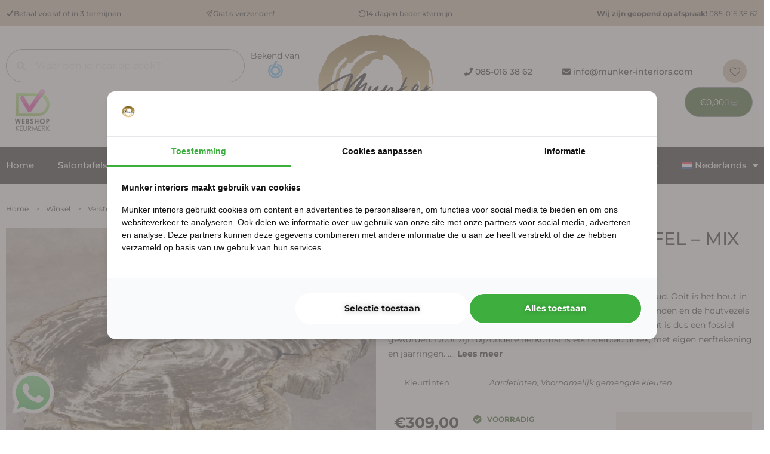

--- FILE ---
content_type: text/html; charset=utf-8
request_url: https://www.google.com/recaptcha/api2/anchor?ar=1&k=6LeKPyohAAAAAJNinEH2X2rj7kW0sh7fyEseXqoD&co=aHR0cHM6Ly93d3cubXVua2VyLWludGVyaW9ycy5jb206NDQz&hl=en&v=N67nZn4AqZkNcbeMu4prBgzg&size=invisible&anchor-ms=20000&execute-ms=30000&cb=r6xc78tet1ix
body_size: 48617
content:
<!DOCTYPE HTML><html dir="ltr" lang="en"><head><meta http-equiv="Content-Type" content="text/html; charset=UTF-8">
<meta http-equiv="X-UA-Compatible" content="IE=edge">
<title>reCAPTCHA</title>
<style type="text/css">
/* cyrillic-ext */
@font-face {
  font-family: 'Roboto';
  font-style: normal;
  font-weight: 400;
  font-stretch: 100%;
  src: url(//fonts.gstatic.com/s/roboto/v48/KFO7CnqEu92Fr1ME7kSn66aGLdTylUAMa3GUBHMdazTgWw.woff2) format('woff2');
  unicode-range: U+0460-052F, U+1C80-1C8A, U+20B4, U+2DE0-2DFF, U+A640-A69F, U+FE2E-FE2F;
}
/* cyrillic */
@font-face {
  font-family: 'Roboto';
  font-style: normal;
  font-weight: 400;
  font-stretch: 100%;
  src: url(//fonts.gstatic.com/s/roboto/v48/KFO7CnqEu92Fr1ME7kSn66aGLdTylUAMa3iUBHMdazTgWw.woff2) format('woff2');
  unicode-range: U+0301, U+0400-045F, U+0490-0491, U+04B0-04B1, U+2116;
}
/* greek-ext */
@font-face {
  font-family: 'Roboto';
  font-style: normal;
  font-weight: 400;
  font-stretch: 100%;
  src: url(//fonts.gstatic.com/s/roboto/v48/KFO7CnqEu92Fr1ME7kSn66aGLdTylUAMa3CUBHMdazTgWw.woff2) format('woff2');
  unicode-range: U+1F00-1FFF;
}
/* greek */
@font-face {
  font-family: 'Roboto';
  font-style: normal;
  font-weight: 400;
  font-stretch: 100%;
  src: url(//fonts.gstatic.com/s/roboto/v48/KFO7CnqEu92Fr1ME7kSn66aGLdTylUAMa3-UBHMdazTgWw.woff2) format('woff2');
  unicode-range: U+0370-0377, U+037A-037F, U+0384-038A, U+038C, U+038E-03A1, U+03A3-03FF;
}
/* math */
@font-face {
  font-family: 'Roboto';
  font-style: normal;
  font-weight: 400;
  font-stretch: 100%;
  src: url(//fonts.gstatic.com/s/roboto/v48/KFO7CnqEu92Fr1ME7kSn66aGLdTylUAMawCUBHMdazTgWw.woff2) format('woff2');
  unicode-range: U+0302-0303, U+0305, U+0307-0308, U+0310, U+0312, U+0315, U+031A, U+0326-0327, U+032C, U+032F-0330, U+0332-0333, U+0338, U+033A, U+0346, U+034D, U+0391-03A1, U+03A3-03A9, U+03B1-03C9, U+03D1, U+03D5-03D6, U+03F0-03F1, U+03F4-03F5, U+2016-2017, U+2034-2038, U+203C, U+2040, U+2043, U+2047, U+2050, U+2057, U+205F, U+2070-2071, U+2074-208E, U+2090-209C, U+20D0-20DC, U+20E1, U+20E5-20EF, U+2100-2112, U+2114-2115, U+2117-2121, U+2123-214F, U+2190, U+2192, U+2194-21AE, U+21B0-21E5, U+21F1-21F2, U+21F4-2211, U+2213-2214, U+2216-22FF, U+2308-230B, U+2310, U+2319, U+231C-2321, U+2336-237A, U+237C, U+2395, U+239B-23B7, U+23D0, U+23DC-23E1, U+2474-2475, U+25AF, U+25B3, U+25B7, U+25BD, U+25C1, U+25CA, U+25CC, U+25FB, U+266D-266F, U+27C0-27FF, U+2900-2AFF, U+2B0E-2B11, U+2B30-2B4C, U+2BFE, U+3030, U+FF5B, U+FF5D, U+1D400-1D7FF, U+1EE00-1EEFF;
}
/* symbols */
@font-face {
  font-family: 'Roboto';
  font-style: normal;
  font-weight: 400;
  font-stretch: 100%;
  src: url(//fonts.gstatic.com/s/roboto/v48/KFO7CnqEu92Fr1ME7kSn66aGLdTylUAMaxKUBHMdazTgWw.woff2) format('woff2');
  unicode-range: U+0001-000C, U+000E-001F, U+007F-009F, U+20DD-20E0, U+20E2-20E4, U+2150-218F, U+2190, U+2192, U+2194-2199, U+21AF, U+21E6-21F0, U+21F3, U+2218-2219, U+2299, U+22C4-22C6, U+2300-243F, U+2440-244A, U+2460-24FF, U+25A0-27BF, U+2800-28FF, U+2921-2922, U+2981, U+29BF, U+29EB, U+2B00-2BFF, U+4DC0-4DFF, U+FFF9-FFFB, U+10140-1018E, U+10190-1019C, U+101A0, U+101D0-101FD, U+102E0-102FB, U+10E60-10E7E, U+1D2C0-1D2D3, U+1D2E0-1D37F, U+1F000-1F0FF, U+1F100-1F1AD, U+1F1E6-1F1FF, U+1F30D-1F30F, U+1F315, U+1F31C, U+1F31E, U+1F320-1F32C, U+1F336, U+1F378, U+1F37D, U+1F382, U+1F393-1F39F, U+1F3A7-1F3A8, U+1F3AC-1F3AF, U+1F3C2, U+1F3C4-1F3C6, U+1F3CA-1F3CE, U+1F3D4-1F3E0, U+1F3ED, U+1F3F1-1F3F3, U+1F3F5-1F3F7, U+1F408, U+1F415, U+1F41F, U+1F426, U+1F43F, U+1F441-1F442, U+1F444, U+1F446-1F449, U+1F44C-1F44E, U+1F453, U+1F46A, U+1F47D, U+1F4A3, U+1F4B0, U+1F4B3, U+1F4B9, U+1F4BB, U+1F4BF, U+1F4C8-1F4CB, U+1F4D6, U+1F4DA, U+1F4DF, U+1F4E3-1F4E6, U+1F4EA-1F4ED, U+1F4F7, U+1F4F9-1F4FB, U+1F4FD-1F4FE, U+1F503, U+1F507-1F50B, U+1F50D, U+1F512-1F513, U+1F53E-1F54A, U+1F54F-1F5FA, U+1F610, U+1F650-1F67F, U+1F687, U+1F68D, U+1F691, U+1F694, U+1F698, U+1F6AD, U+1F6B2, U+1F6B9-1F6BA, U+1F6BC, U+1F6C6-1F6CF, U+1F6D3-1F6D7, U+1F6E0-1F6EA, U+1F6F0-1F6F3, U+1F6F7-1F6FC, U+1F700-1F7FF, U+1F800-1F80B, U+1F810-1F847, U+1F850-1F859, U+1F860-1F887, U+1F890-1F8AD, U+1F8B0-1F8BB, U+1F8C0-1F8C1, U+1F900-1F90B, U+1F93B, U+1F946, U+1F984, U+1F996, U+1F9E9, U+1FA00-1FA6F, U+1FA70-1FA7C, U+1FA80-1FA89, U+1FA8F-1FAC6, U+1FACE-1FADC, U+1FADF-1FAE9, U+1FAF0-1FAF8, U+1FB00-1FBFF;
}
/* vietnamese */
@font-face {
  font-family: 'Roboto';
  font-style: normal;
  font-weight: 400;
  font-stretch: 100%;
  src: url(//fonts.gstatic.com/s/roboto/v48/KFO7CnqEu92Fr1ME7kSn66aGLdTylUAMa3OUBHMdazTgWw.woff2) format('woff2');
  unicode-range: U+0102-0103, U+0110-0111, U+0128-0129, U+0168-0169, U+01A0-01A1, U+01AF-01B0, U+0300-0301, U+0303-0304, U+0308-0309, U+0323, U+0329, U+1EA0-1EF9, U+20AB;
}
/* latin-ext */
@font-face {
  font-family: 'Roboto';
  font-style: normal;
  font-weight: 400;
  font-stretch: 100%;
  src: url(//fonts.gstatic.com/s/roboto/v48/KFO7CnqEu92Fr1ME7kSn66aGLdTylUAMa3KUBHMdazTgWw.woff2) format('woff2');
  unicode-range: U+0100-02BA, U+02BD-02C5, U+02C7-02CC, U+02CE-02D7, U+02DD-02FF, U+0304, U+0308, U+0329, U+1D00-1DBF, U+1E00-1E9F, U+1EF2-1EFF, U+2020, U+20A0-20AB, U+20AD-20C0, U+2113, U+2C60-2C7F, U+A720-A7FF;
}
/* latin */
@font-face {
  font-family: 'Roboto';
  font-style: normal;
  font-weight: 400;
  font-stretch: 100%;
  src: url(//fonts.gstatic.com/s/roboto/v48/KFO7CnqEu92Fr1ME7kSn66aGLdTylUAMa3yUBHMdazQ.woff2) format('woff2');
  unicode-range: U+0000-00FF, U+0131, U+0152-0153, U+02BB-02BC, U+02C6, U+02DA, U+02DC, U+0304, U+0308, U+0329, U+2000-206F, U+20AC, U+2122, U+2191, U+2193, U+2212, U+2215, U+FEFF, U+FFFD;
}
/* cyrillic-ext */
@font-face {
  font-family: 'Roboto';
  font-style: normal;
  font-weight: 500;
  font-stretch: 100%;
  src: url(//fonts.gstatic.com/s/roboto/v48/KFO7CnqEu92Fr1ME7kSn66aGLdTylUAMa3GUBHMdazTgWw.woff2) format('woff2');
  unicode-range: U+0460-052F, U+1C80-1C8A, U+20B4, U+2DE0-2DFF, U+A640-A69F, U+FE2E-FE2F;
}
/* cyrillic */
@font-face {
  font-family: 'Roboto';
  font-style: normal;
  font-weight: 500;
  font-stretch: 100%;
  src: url(//fonts.gstatic.com/s/roboto/v48/KFO7CnqEu92Fr1ME7kSn66aGLdTylUAMa3iUBHMdazTgWw.woff2) format('woff2');
  unicode-range: U+0301, U+0400-045F, U+0490-0491, U+04B0-04B1, U+2116;
}
/* greek-ext */
@font-face {
  font-family: 'Roboto';
  font-style: normal;
  font-weight: 500;
  font-stretch: 100%;
  src: url(//fonts.gstatic.com/s/roboto/v48/KFO7CnqEu92Fr1ME7kSn66aGLdTylUAMa3CUBHMdazTgWw.woff2) format('woff2');
  unicode-range: U+1F00-1FFF;
}
/* greek */
@font-face {
  font-family: 'Roboto';
  font-style: normal;
  font-weight: 500;
  font-stretch: 100%;
  src: url(//fonts.gstatic.com/s/roboto/v48/KFO7CnqEu92Fr1ME7kSn66aGLdTylUAMa3-UBHMdazTgWw.woff2) format('woff2');
  unicode-range: U+0370-0377, U+037A-037F, U+0384-038A, U+038C, U+038E-03A1, U+03A3-03FF;
}
/* math */
@font-face {
  font-family: 'Roboto';
  font-style: normal;
  font-weight: 500;
  font-stretch: 100%;
  src: url(//fonts.gstatic.com/s/roboto/v48/KFO7CnqEu92Fr1ME7kSn66aGLdTylUAMawCUBHMdazTgWw.woff2) format('woff2');
  unicode-range: U+0302-0303, U+0305, U+0307-0308, U+0310, U+0312, U+0315, U+031A, U+0326-0327, U+032C, U+032F-0330, U+0332-0333, U+0338, U+033A, U+0346, U+034D, U+0391-03A1, U+03A3-03A9, U+03B1-03C9, U+03D1, U+03D5-03D6, U+03F0-03F1, U+03F4-03F5, U+2016-2017, U+2034-2038, U+203C, U+2040, U+2043, U+2047, U+2050, U+2057, U+205F, U+2070-2071, U+2074-208E, U+2090-209C, U+20D0-20DC, U+20E1, U+20E5-20EF, U+2100-2112, U+2114-2115, U+2117-2121, U+2123-214F, U+2190, U+2192, U+2194-21AE, U+21B0-21E5, U+21F1-21F2, U+21F4-2211, U+2213-2214, U+2216-22FF, U+2308-230B, U+2310, U+2319, U+231C-2321, U+2336-237A, U+237C, U+2395, U+239B-23B7, U+23D0, U+23DC-23E1, U+2474-2475, U+25AF, U+25B3, U+25B7, U+25BD, U+25C1, U+25CA, U+25CC, U+25FB, U+266D-266F, U+27C0-27FF, U+2900-2AFF, U+2B0E-2B11, U+2B30-2B4C, U+2BFE, U+3030, U+FF5B, U+FF5D, U+1D400-1D7FF, U+1EE00-1EEFF;
}
/* symbols */
@font-face {
  font-family: 'Roboto';
  font-style: normal;
  font-weight: 500;
  font-stretch: 100%;
  src: url(//fonts.gstatic.com/s/roboto/v48/KFO7CnqEu92Fr1ME7kSn66aGLdTylUAMaxKUBHMdazTgWw.woff2) format('woff2');
  unicode-range: U+0001-000C, U+000E-001F, U+007F-009F, U+20DD-20E0, U+20E2-20E4, U+2150-218F, U+2190, U+2192, U+2194-2199, U+21AF, U+21E6-21F0, U+21F3, U+2218-2219, U+2299, U+22C4-22C6, U+2300-243F, U+2440-244A, U+2460-24FF, U+25A0-27BF, U+2800-28FF, U+2921-2922, U+2981, U+29BF, U+29EB, U+2B00-2BFF, U+4DC0-4DFF, U+FFF9-FFFB, U+10140-1018E, U+10190-1019C, U+101A0, U+101D0-101FD, U+102E0-102FB, U+10E60-10E7E, U+1D2C0-1D2D3, U+1D2E0-1D37F, U+1F000-1F0FF, U+1F100-1F1AD, U+1F1E6-1F1FF, U+1F30D-1F30F, U+1F315, U+1F31C, U+1F31E, U+1F320-1F32C, U+1F336, U+1F378, U+1F37D, U+1F382, U+1F393-1F39F, U+1F3A7-1F3A8, U+1F3AC-1F3AF, U+1F3C2, U+1F3C4-1F3C6, U+1F3CA-1F3CE, U+1F3D4-1F3E0, U+1F3ED, U+1F3F1-1F3F3, U+1F3F5-1F3F7, U+1F408, U+1F415, U+1F41F, U+1F426, U+1F43F, U+1F441-1F442, U+1F444, U+1F446-1F449, U+1F44C-1F44E, U+1F453, U+1F46A, U+1F47D, U+1F4A3, U+1F4B0, U+1F4B3, U+1F4B9, U+1F4BB, U+1F4BF, U+1F4C8-1F4CB, U+1F4D6, U+1F4DA, U+1F4DF, U+1F4E3-1F4E6, U+1F4EA-1F4ED, U+1F4F7, U+1F4F9-1F4FB, U+1F4FD-1F4FE, U+1F503, U+1F507-1F50B, U+1F50D, U+1F512-1F513, U+1F53E-1F54A, U+1F54F-1F5FA, U+1F610, U+1F650-1F67F, U+1F687, U+1F68D, U+1F691, U+1F694, U+1F698, U+1F6AD, U+1F6B2, U+1F6B9-1F6BA, U+1F6BC, U+1F6C6-1F6CF, U+1F6D3-1F6D7, U+1F6E0-1F6EA, U+1F6F0-1F6F3, U+1F6F7-1F6FC, U+1F700-1F7FF, U+1F800-1F80B, U+1F810-1F847, U+1F850-1F859, U+1F860-1F887, U+1F890-1F8AD, U+1F8B0-1F8BB, U+1F8C0-1F8C1, U+1F900-1F90B, U+1F93B, U+1F946, U+1F984, U+1F996, U+1F9E9, U+1FA00-1FA6F, U+1FA70-1FA7C, U+1FA80-1FA89, U+1FA8F-1FAC6, U+1FACE-1FADC, U+1FADF-1FAE9, U+1FAF0-1FAF8, U+1FB00-1FBFF;
}
/* vietnamese */
@font-face {
  font-family: 'Roboto';
  font-style: normal;
  font-weight: 500;
  font-stretch: 100%;
  src: url(//fonts.gstatic.com/s/roboto/v48/KFO7CnqEu92Fr1ME7kSn66aGLdTylUAMa3OUBHMdazTgWw.woff2) format('woff2');
  unicode-range: U+0102-0103, U+0110-0111, U+0128-0129, U+0168-0169, U+01A0-01A1, U+01AF-01B0, U+0300-0301, U+0303-0304, U+0308-0309, U+0323, U+0329, U+1EA0-1EF9, U+20AB;
}
/* latin-ext */
@font-face {
  font-family: 'Roboto';
  font-style: normal;
  font-weight: 500;
  font-stretch: 100%;
  src: url(//fonts.gstatic.com/s/roboto/v48/KFO7CnqEu92Fr1ME7kSn66aGLdTylUAMa3KUBHMdazTgWw.woff2) format('woff2');
  unicode-range: U+0100-02BA, U+02BD-02C5, U+02C7-02CC, U+02CE-02D7, U+02DD-02FF, U+0304, U+0308, U+0329, U+1D00-1DBF, U+1E00-1E9F, U+1EF2-1EFF, U+2020, U+20A0-20AB, U+20AD-20C0, U+2113, U+2C60-2C7F, U+A720-A7FF;
}
/* latin */
@font-face {
  font-family: 'Roboto';
  font-style: normal;
  font-weight: 500;
  font-stretch: 100%;
  src: url(//fonts.gstatic.com/s/roboto/v48/KFO7CnqEu92Fr1ME7kSn66aGLdTylUAMa3yUBHMdazQ.woff2) format('woff2');
  unicode-range: U+0000-00FF, U+0131, U+0152-0153, U+02BB-02BC, U+02C6, U+02DA, U+02DC, U+0304, U+0308, U+0329, U+2000-206F, U+20AC, U+2122, U+2191, U+2193, U+2212, U+2215, U+FEFF, U+FFFD;
}
/* cyrillic-ext */
@font-face {
  font-family: 'Roboto';
  font-style: normal;
  font-weight: 900;
  font-stretch: 100%;
  src: url(//fonts.gstatic.com/s/roboto/v48/KFO7CnqEu92Fr1ME7kSn66aGLdTylUAMa3GUBHMdazTgWw.woff2) format('woff2');
  unicode-range: U+0460-052F, U+1C80-1C8A, U+20B4, U+2DE0-2DFF, U+A640-A69F, U+FE2E-FE2F;
}
/* cyrillic */
@font-face {
  font-family: 'Roboto';
  font-style: normal;
  font-weight: 900;
  font-stretch: 100%;
  src: url(//fonts.gstatic.com/s/roboto/v48/KFO7CnqEu92Fr1ME7kSn66aGLdTylUAMa3iUBHMdazTgWw.woff2) format('woff2');
  unicode-range: U+0301, U+0400-045F, U+0490-0491, U+04B0-04B1, U+2116;
}
/* greek-ext */
@font-face {
  font-family: 'Roboto';
  font-style: normal;
  font-weight: 900;
  font-stretch: 100%;
  src: url(//fonts.gstatic.com/s/roboto/v48/KFO7CnqEu92Fr1ME7kSn66aGLdTylUAMa3CUBHMdazTgWw.woff2) format('woff2');
  unicode-range: U+1F00-1FFF;
}
/* greek */
@font-face {
  font-family: 'Roboto';
  font-style: normal;
  font-weight: 900;
  font-stretch: 100%;
  src: url(//fonts.gstatic.com/s/roboto/v48/KFO7CnqEu92Fr1ME7kSn66aGLdTylUAMa3-UBHMdazTgWw.woff2) format('woff2');
  unicode-range: U+0370-0377, U+037A-037F, U+0384-038A, U+038C, U+038E-03A1, U+03A3-03FF;
}
/* math */
@font-face {
  font-family: 'Roboto';
  font-style: normal;
  font-weight: 900;
  font-stretch: 100%;
  src: url(//fonts.gstatic.com/s/roboto/v48/KFO7CnqEu92Fr1ME7kSn66aGLdTylUAMawCUBHMdazTgWw.woff2) format('woff2');
  unicode-range: U+0302-0303, U+0305, U+0307-0308, U+0310, U+0312, U+0315, U+031A, U+0326-0327, U+032C, U+032F-0330, U+0332-0333, U+0338, U+033A, U+0346, U+034D, U+0391-03A1, U+03A3-03A9, U+03B1-03C9, U+03D1, U+03D5-03D6, U+03F0-03F1, U+03F4-03F5, U+2016-2017, U+2034-2038, U+203C, U+2040, U+2043, U+2047, U+2050, U+2057, U+205F, U+2070-2071, U+2074-208E, U+2090-209C, U+20D0-20DC, U+20E1, U+20E5-20EF, U+2100-2112, U+2114-2115, U+2117-2121, U+2123-214F, U+2190, U+2192, U+2194-21AE, U+21B0-21E5, U+21F1-21F2, U+21F4-2211, U+2213-2214, U+2216-22FF, U+2308-230B, U+2310, U+2319, U+231C-2321, U+2336-237A, U+237C, U+2395, U+239B-23B7, U+23D0, U+23DC-23E1, U+2474-2475, U+25AF, U+25B3, U+25B7, U+25BD, U+25C1, U+25CA, U+25CC, U+25FB, U+266D-266F, U+27C0-27FF, U+2900-2AFF, U+2B0E-2B11, U+2B30-2B4C, U+2BFE, U+3030, U+FF5B, U+FF5D, U+1D400-1D7FF, U+1EE00-1EEFF;
}
/* symbols */
@font-face {
  font-family: 'Roboto';
  font-style: normal;
  font-weight: 900;
  font-stretch: 100%;
  src: url(//fonts.gstatic.com/s/roboto/v48/KFO7CnqEu92Fr1ME7kSn66aGLdTylUAMaxKUBHMdazTgWw.woff2) format('woff2');
  unicode-range: U+0001-000C, U+000E-001F, U+007F-009F, U+20DD-20E0, U+20E2-20E4, U+2150-218F, U+2190, U+2192, U+2194-2199, U+21AF, U+21E6-21F0, U+21F3, U+2218-2219, U+2299, U+22C4-22C6, U+2300-243F, U+2440-244A, U+2460-24FF, U+25A0-27BF, U+2800-28FF, U+2921-2922, U+2981, U+29BF, U+29EB, U+2B00-2BFF, U+4DC0-4DFF, U+FFF9-FFFB, U+10140-1018E, U+10190-1019C, U+101A0, U+101D0-101FD, U+102E0-102FB, U+10E60-10E7E, U+1D2C0-1D2D3, U+1D2E0-1D37F, U+1F000-1F0FF, U+1F100-1F1AD, U+1F1E6-1F1FF, U+1F30D-1F30F, U+1F315, U+1F31C, U+1F31E, U+1F320-1F32C, U+1F336, U+1F378, U+1F37D, U+1F382, U+1F393-1F39F, U+1F3A7-1F3A8, U+1F3AC-1F3AF, U+1F3C2, U+1F3C4-1F3C6, U+1F3CA-1F3CE, U+1F3D4-1F3E0, U+1F3ED, U+1F3F1-1F3F3, U+1F3F5-1F3F7, U+1F408, U+1F415, U+1F41F, U+1F426, U+1F43F, U+1F441-1F442, U+1F444, U+1F446-1F449, U+1F44C-1F44E, U+1F453, U+1F46A, U+1F47D, U+1F4A3, U+1F4B0, U+1F4B3, U+1F4B9, U+1F4BB, U+1F4BF, U+1F4C8-1F4CB, U+1F4D6, U+1F4DA, U+1F4DF, U+1F4E3-1F4E6, U+1F4EA-1F4ED, U+1F4F7, U+1F4F9-1F4FB, U+1F4FD-1F4FE, U+1F503, U+1F507-1F50B, U+1F50D, U+1F512-1F513, U+1F53E-1F54A, U+1F54F-1F5FA, U+1F610, U+1F650-1F67F, U+1F687, U+1F68D, U+1F691, U+1F694, U+1F698, U+1F6AD, U+1F6B2, U+1F6B9-1F6BA, U+1F6BC, U+1F6C6-1F6CF, U+1F6D3-1F6D7, U+1F6E0-1F6EA, U+1F6F0-1F6F3, U+1F6F7-1F6FC, U+1F700-1F7FF, U+1F800-1F80B, U+1F810-1F847, U+1F850-1F859, U+1F860-1F887, U+1F890-1F8AD, U+1F8B0-1F8BB, U+1F8C0-1F8C1, U+1F900-1F90B, U+1F93B, U+1F946, U+1F984, U+1F996, U+1F9E9, U+1FA00-1FA6F, U+1FA70-1FA7C, U+1FA80-1FA89, U+1FA8F-1FAC6, U+1FACE-1FADC, U+1FADF-1FAE9, U+1FAF0-1FAF8, U+1FB00-1FBFF;
}
/* vietnamese */
@font-face {
  font-family: 'Roboto';
  font-style: normal;
  font-weight: 900;
  font-stretch: 100%;
  src: url(//fonts.gstatic.com/s/roboto/v48/KFO7CnqEu92Fr1ME7kSn66aGLdTylUAMa3OUBHMdazTgWw.woff2) format('woff2');
  unicode-range: U+0102-0103, U+0110-0111, U+0128-0129, U+0168-0169, U+01A0-01A1, U+01AF-01B0, U+0300-0301, U+0303-0304, U+0308-0309, U+0323, U+0329, U+1EA0-1EF9, U+20AB;
}
/* latin-ext */
@font-face {
  font-family: 'Roboto';
  font-style: normal;
  font-weight: 900;
  font-stretch: 100%;
  src: url(//fonts.gstatic.com/s/roboto/v48/KFO7CnqEu92Fr1ME7kSn66aGLdTylUAMa3KUBHMdazTgWw.woff2) format('woff2');
  unicode-range: U+0100-02BA, U+02BD-02C5, U+02C7-02CC, U+02CE-02D7, U+02DD-02FF, U+0304, U+0308, U+0329, U+1D00-1DBF, U+1E00-1E9F, U+1EF2-1EFF, U+2020, U+20A0-20AB, U+20AD-20C0, U+2113, U+2C60-2C7F, U+A720-A7FF;
}
/* latin */
@font-face {
  font-family: 'Roboto';
  font-style: normal;
  font-weight: 900;
  font-stretch: 100%;
  src: url(//fonts.gstatic.com/s/roboto/v48/KFO7CnqEu92Fr1ME7kSn66aGLdTylUAMa3yUBHMdazQ.woff2) format('woff2');
  unicode-range: U+0000-00FF, U+0131, U+0152-0153, U+02BB-02BC, U+02C6, U+02DA, U+02DC, U+0304, U+0308, U+0329, U+2000-206F, U+20AC, U+2122, U+2191, U+2193, U+2212, U+2215, U+FEFF, U+FFFD;
}

</style>
<link rel="stylesheet" type="text/css" href="https://www.gstatic.com/recaptcha/releases/N67nZn4AqZkNcbeMu4prBgzg/styles__ltr.css">
<script nonce="EWWM6ZxgLrSGdiSxa-Lyzw" type="text/javascript">window['__recaptcha_api'] = 'https://www.google.com/recaptcha/api2/';</script>
<script type="text/javascript" src="https://www.gstatic.com/recaptcha/releases/N67nZn4AqZkNcbeMu4prBgzg/recaptcha__en.js" nonce="EWWM6ZxgLrSGdiSxa-Lyzw">
      
    </script></head>
<body><div id="rc-anchor-alert" class="rc-anchor-alert"></div>
<input type="hidden" id="recaptcha-token" value="[base64]">
<script type="text/javascript" nonce="EWWM6ZxgLrSGdiSxa-Lyzw">
      recaptcha.anchor.Main.init("[\x22ainput\x22,[\x22bgdata\x22,\x22\x22,\[base64]/[base64]/[base64]/ZyhXLGgpOnEoW04sMjEsbF0sVywwKSxoKSxmYWxzZSxmYWxzZSl9Y2F0Y2goayl7RygzNTgsVyk/[base64]/[base64]/[base64]/[base64]/[base64]/[base64]/[base64]/bmV3IEJbT10oRFswXSk6dz09Mj9uZXcgQltPXShEWzBdLERbMV0pOnc9PTM/bmV3IEJbT10oRFswXSxEWzFdLERbMl0pOnc9PTQ/[base64]/[base64]/[base64]/[base64]/[base64]\\u003d\x22,\[base64]\\u003d\\u003d\x22,\x22HDPDp8OcBlTDn8Kdw4cSDcOFw4heworCh1h+wqzDpHImAMOgQMOpYsOETnPCrXHDijVBwqHDlyvCjlEhMUbDpcKUJ8OcVQ/DmHl0PMKbwo9iFwfCrSJaw65Sw67CjMO3wo13cEjChRHCmyYXw4nDtAk4wrHDvUF0woHCrX15w4bCsR8bwqI4w4kawqkww6lpw6IZBcKkwrzDmXHCocO0MsKwfcKWwpzCpQl1aBUzV8KWw7DCnsOYD8KIwqdswrwlNQxMwq7Cg1A5w5PCjQhnw4/[base64]/DgQDCoTw4FMO8ZRzDs38qccO+w63CqUZywqfChSN9S3bCjEvDlgRfw7JtNsOWcTx/w7MaADdQwr7CuC3Di8Ocw5JfPsOFDMO6OMKhw6kABcKaw77DmsO+YcKOw4/CjsOvG3bDqMKYw7YFGXzCshHDnx8NLsOWQlsOw5vCpmzCqsOHC2XCr3Fnw4FDwqvCpsKBwqPCvsKneynCrE/Cq8Kpw7TCgsO9XsO3w7gYwo/CssK/IkQfUzIuGcKXwqXCj2vDnlTCijsswo0YwrjClsOoL8KVGAHDvX8Lb8OoworCtUxFRGktwrHChQh3w6hkUW3DhjbCnXE7CcKaw4HDpcK3w7o5DlrDoMOBwr7CksO/AsOxesO/f8Kaw53DkFTDgirDscOxM8KQLA3Ckzl2IMOxwrUjEMODwpEsE8KOw5pOwpBwEsOuwqDDg8KDSTcUw6rDlsKvJCfDh1XCqsOeETXDvDJWLU1Zw7nCnXrDpCTDuT43R1/[base64]/Cp0PCvF3DlsO4w4UKRcK1RMKDJG7CoBcfw6nChcO8wrB2w7XDjcKewrzDmlEeEcO0wqLCm8KVw7l/VcOZd23ChsOQPTzDm8K7ccKmV3puRHNTw4AgV1hwUsOtUcKbw6bCoMKDw4gVQcKZX8KgHR9RNMKCw6nDjUXDn2LDqC7ChVxVNcK1UMORw5hzw70PwotAFhzCs8O7XxjDhcKHWsKAw7tjw45ZCcK2w4/[base64]/I8Oow7o3dxIhw7PDjEJMK0IDRcK1w4tuQBAcJ8OPeSXDncKdFGPCm8KzKsO3DmbDqcKnw5ddHcK/w4RmwrTDni5Hw4LCqCDDsG3CtsKuw6LCoTVIBMOGw7BaJCbCtMOqPzQNw7smM8O3ZwVOZ8OWwqdPecKHw4/DmmHCvsK9wp0nwr53MMOow7gUREUQZTN0w6YeeyLDvHAfw6bCoMKWSUZ2WsKsMcKWIj5jwoLCn35QZjBtP8KlwrnDqCB3wopqw6N2LFHDvmDChcKvBsKIwqLDscOywrXDosOtGDHCr8OuZhTCmMOpwoIfwoHDnMK/w4F2QMOWw55IwokAw57DoiQMwrFNTMKyw5sQEsObwqPCt8OUwolqwr/[base64]/L3AGw6DDocKUfxjCkcO4w4Ndwr3DvcKCw74VaW/[base64]/DrVfDv8OAci/DhzJEwotxw5BAwqbCqMK+wq0mPcKBaDnCkhXCpD7CpTLDrHUOw6zCicKjKyo9w40JTsOiwqYSUcOPQmh/RsOYPcO7bcOUwqbCrknChnNhKMOaNTLCpMKowqXDjUBOwo9OJsOTPMOHw5LDoRBew57Dikh0w5bCpsKEwpbDq8OfwpnCo1rClxhVw4rDjlLCscOQZXYXwonCs8KeCl/DqsKiw5szVELDuGDDo8KawoLCsEw6wpPDpEXCh8K+w7siwqUzw57DuzgGGMKFw7bDuUt+E8OBZcOyAgzDhsOxexzChMOAw6Upwr9THzHCqcK8wrZlf8K8wrgPWMOdaMOXE8OpBQZlw44XwrFew4bDsUnDnD3CnMKYwrnCgcKxDMKJw4fCpR/Di8OuZ8O1akw7Cyo6AMK/wozDnxkpw7vDnAjCnwfCmyYrwrnDtMKvw5hvLkU8w47CklnDq8KrPwYew4VZR8Kxw4gqwqBVw4bDlUPDrEFfw6MRwpI/w6DDpcOAwo7DicKgw6B6L8K2w5fDhgXDrsOVClvCkXDDrcK+DADCk8KvWXnCmMKuwrI2Ey8uwq/DskxvY8O3ccOywrTCpiPCu8KTdcOPwqnDvid3VgnCtA/[base64]/[base64]/CssKlWHQnw67CgsKHwrt1eMK3wq1NUSnCol4fwo3CnsOSw5zDlGQbfhXCry5gwrNcaMOxwrHChnbDo8Oew4ItwoI+w5lIw6kGwrrDnMO8wqHCrsOfK8Knw4dQw6nCgSEFesOyAMKLw6fDl8KjwonDucK9RMKfw5TCoR8Rwpg+wr53PD/Dl0XDljliZz0kw75zGsKkE8KCw7V0DMK3dcO/dQU1w57DssKFw5XDrHfDoFXDvmhfw6NcwqsUwpPCoQInwobCtg5sHMKDwow3wqbCu8KAwp8rwpQyfsK3fBfCmUsTZ8OZJD0Sw5/CucOlPsKPOnh1wqp9bsKId8KBw5A7wqPCm8OiWHAuw6Y5wqPCkh/ChcKnVMOFE2TDnsOVwqxBw7wkw4TDvl/[base64]/w4DCn2Rmw5oRRxjCs8KYwrIrw6jCr8O4eFkdwobDn8K5w7FYdsOVw4dfwo/CucOkw6s/[base64]/[base64]/Co8Kmw7PDqgZLw6HClU3Co8O1wpFcGB/Du8OywqDCpcKDwpJGwozDjTAtV2zDljrDuQ0CUSPDpGA5wqXCnSAyBsOdOXRmQsKhwqLDmcOZw6/[base64]/[base64]/Duw49F8K6F8KwT8KFw5RAKm7DnMOOwqTDicOewrfCrcKcw5MfGsKIwrfDv8OVVy3ClcK9Z8Odw455woDCosKgwoFVHcKsS8KLwoYuwo/Dv8KgSmDCocKmwrzDlSgYw40AHMK/[base64]/[base64]/Ct8KOPcOJGcO4BDwXw6QWw6jCnsKhwpXCrcOuF8Krwq5vwplTTcO3wp/DlmdRPMKDGMOow4k9DXrCmA7DlH3DqRPDncK3wqgjw6/Di8O+wq4IEibDvBTDowMww58tLDjCiFrCpsOmw4VADQU2wonDr8K4w6TCmMKBExcww4UUw55YAD8IXMKISTrDksOqw67CscKdwpzDisOdwo3CujHCs8OaFS/[base64]/DisO3w43DqBcybcOARWTCg8ObCsOEQWDCocKcwqY5IMKHY8K0w6EkT8OIcsKbw4Mbw71rwpDDm8OBwrTCtSfCqsO0w7lRNcKXZMKDZ8OMYEXDncO8YCpXVCcFw5drwpXDtsO5wokMw4PDjAAiwqnDosOtwqLCmMKBwo3CkcKYYsKZKsOsFHkUC8KCLsOeOMO/w4srwqEgaSUDYsOHw7syc8ONw4TDlMO6w4AuPh/CksONAMONwqPCrmbDlBZWwpAmwoptwrQgd8OqQsKjw5QlTmfDmU7Cq2jCvsOSWyN7Wj8GwqrCtUN+HMKcwp9Uwp0TwrrDuHrDgMOwAMKvQcKABcOfwowtwp1Ye2QDbkt1woYOw6Eew7sZWxDDkMKkX8OJw5cYwqXCmcK6w6HClmRWwq/Ck8KaDsKSwqPCm8OtM03CnXLDjMKAwobCrcOJb8KLQj3Cn8K+w53DrCTCh8KsESrCncOIaV8Qw4cKw4XDsV3Dpm7Dv8KSw5onBl/[base64]/RD3Ci8OOMsOsCcOtwoJMODdfwrnDmEk1CcOwwpjDlcKowq1/[base64]/CjEHCqVTCol3DvgPDmT/CpsOjwpRKw7vCncOKwqVxwqgNwocVwpoVw5XDpcKlUxLDqBHCpwDCisKRX8OhEsOGAsOGX8KFM8KAa1sgQg3Dh8KrCcObw7AEHjhzMMOFwpAffsOBY8KHIMO/[base64]/DsMKgEzXDjMK7DMOdQMOhDmFrw5nDjG7DpA8Tw6jCncOjwodzCMK+ZQwpAMK+w7kLwr7ChsO7N8KlXyRQwo/DtD7DsHUQCB3DkMKCwro9w5sWwpvDn2/DpsKjYMOdwoB8OMOhCsKlw77Dp3YyOsOfbhjCpBDDiRQ0TMOfw6LDmUkXXMK5wol1LsOaYhbCtcKBMsKLEMOlGwPCncO4EMK/[base64]/[base64]/Cg3DCqMOUTW/Dv8K2aEXDucO3U3hVw5rCkHDCosOLaMKZHBfClMK4wrjCrcK+woPDpmkQc2IBSMKsDF9Ewrt5IcONwpxjGmxOw63CnDUHDwVxw5TDoMO/C8O9w7B4w5J4w4Rgw6bDnGtUIDpTBjtfKFLCjcOmbRYKEHLDo2HDmAfDs8OaPVxtNW4rIcK7wo/[base64]/DjlssOirDjMKjMR7CrcKEYlnCow4jGcKLflbDgcKZwoDCqVk0eMKLOsOqwoMXworDtMODf2MlwrjCpsOfwrgtcCPCjMKuw4lWwpHCuMOXYMOgciNwwoTCqMONw4lQwobCkXPDsQwQacKGwpInWEAIG8OJdMOKwofCkMKlw6XDuMK/w4B0wpjCp8OSQcOZSsOvKATCjMOBwq1Bw6sTwptAZgfCjGrCsjhoYsOaD0/Cm8KoNcKTGX3Ck8OCEsOsQ1vDo8K8IQ7DqzHDt8OiFMK0NT/Dh8KQXW0TU0p+RMOACSUUwrt/WsKpw5N8w5zCmiI+wpPCiMOKw7TDq8KCCcKuVTl4Hg4vaw/Dm8OiHWd1DsO/XADCqcK0w5bDrXY1w4/CssO6YAE7wrZaEcOPf8K9bjzCmsOewoo1EmHDqcOvKcKYw7FtwpfDljHCmwfDmiVww6MXwqLDqcKvwpoQMSrDtMKdwpnCpQptwrvCuMKhKcOfwoXDgU3DusK7wpvCqcOhw7/Dr8O0wojDmmfDv8Oxw6dLaTJSwprCiMOKw7TCiSY5ITvCunlARcKGHcO+w4rDtMKtwqMRwo9UF8O8W33CiynDhHbCmcKrGMOEw7x9HsOmXsKkwpDCkMOhJcO1RMK1wqrCmEQ1FcKFVS/CkGrDgWfCn2Aiw4kTKQjDusOGwqTDv8KxPsKuJ8K6I8KpS8KhXlFkw5dHc10nw4bCjsOfNCfDj8KpDsOnwqcvwrtrdcOGwrXDhMKbOMOMFALDscKQDyVcSVPCjX0+w5FFwpbDhsKcWMKDSsKpwrlOwr0ZInpMWCrDgsOhw5/DhsK9TWZvFMORXAQ9w4EwMV1iPsO3GsKUEyLCo2PCkg0iw6jCiGTDih/Dr0Rdw69oRSIwNMK5bMKMNA5YPRlrHcO/wpfDhDTDj8OSw5HDm2vDtsOuwpcwXmvCgMK8LMKFeHBvw7tXwqXCv8KowqHCgsKww5FTc8KCw59wbMOAEW1rLEzCjnXChhDDt8KewoLCicKxwonDmhFvb8OAaU3CssKwwpNKYHDDlFXDoAHDq8KawpTDmsObw5tLD2PCohrCnkRfLMKpw7/DqyXClmnCsGU3IcOXwrMiC3sQPcKUwoYPw7jCgsOlw7dVwoTDpwk2wr7CojjCocKBw6xNbk3CkD7DhlXCvBXCu8OywrV5woPCpCZWNcK8UyXDjyhyHB/CsBTDtcOMw4nClcOSw5rDgBDCmkE0c8OnwqrCq8OVYMK8w59jwojDu8K3woJ7wrIaw4V8KsOHwrFraMO7w7YWw71GSMKow5xHw5PDjhF1wp3DosKPWWnCqn5OGR/Dj8OURMKOw4HCu8Obw5QhDnLDusOzw6TClsKmJcKfIULCl1dgw4lXw7jDlcK6wr/CvMK1e8K7w4F/wqYFwqXCgsOYQ2p3Qml1wodvwqAtwpTCo8OGw7HDqwHDrkLDhsK7LFjCssKgRMKae8K/[base64]/Dg01jelfDn8Obw7nDuDzCpgDDoWvDvcOqUTVaUcKkZwpDwrQpwpbCkcOhGcKdGMKoLCsNwpjCp3hVH8K6wp7DgcKfLMKZwo3DgcOtFy4wOsOwNMOkwoXChSzDkcKDeU/CssOERXrDn8OVQW1uwrh4w7gTwrLCpA3CqMOxw5E2cMOaGcOPNsK0TMO1csOjZcK6V8KtwqgQwpczwpoewrBsWcKNI2/Cm8K0UQUwayQoJ8OtbcKvHsKowrMQYG7Clm3CtF/DksO4w7BSejvDv8KOwoPCusOSwrXCs8OQw7lkRsKOPggAwqHClcOvXwzCkV1nRcKYOy/DmsKZwokhPcK7wq1Bw7TDmsOqMTAYw5vCmcKJOVwtw5zCklnCl2DCtsKAOsODEXQjw5PDhwjDlhTDkGhuw4FbEsOywpXDhkxbwrN8w5Ewe8OKw4c2Dy/CvSfDq8K1w41QIMKWwpRmw6dsw7pow6tkw6I9woXDjsOOAFLClHIlw603wrvDqQXDk0lew4R/wr1nw5cFwp3DhwUwasKqecOKw7/CucOGw4BPwoDCqsOAwqPDv1EpwpYww4/DhSPCtl/[base64]/[base64]/CgEXCmHrCmMOlwoLDm8KIaizCtCnCoidJbmrCuhjCuEXCusOkOTfDvsKMw4rDkHwxw6luw6rDiDbCk8KWAMOGw43DocO+w7jCt1Z5w4bDi15ow4rCq8KDwozCmk0xw6DCoS/DvsK+E8KLw4LCtWE1w7twfEHDhMKbwqAbw6RCBjFUw5bDvn1JwrBGwoPDiCAJNEt7w5E8w4rCmG07wqpRw6HCrwvDg8OSD8KvwpnDmcKBZsKpw5YPQcKTwooSwq4cw7bDlcOdDFoBwp/CocO2w4U4w5fCpzDDvcKZICHDhzpZwrzCl8Kaw4NMw4FfZcKDOiJ4PHcRdsKuMsKywp5VfCbCv8OZWnDCo8OuwpDDkMKMw7IbV8KlK8OtLMO3fxAawoMrDX/CgcKaw4gyw4gVflJawqPDpUrDg8OFw41+wrBcZMO5PsKXwr8Mw68rwr3Dm07Dv8KUFhxXw47CsTnDnTHCkVvDmAnCqDTCvMOgwrJkd8OUSn1FOsOQYMKcHWhEJALClnPDqMOcw5HCiyxIwrQbR2Ymw4MXwq8IwrvCimTCtVhGw5Mzem/ClcKkw4TCnsO4aEtbYMKlG3oqwqJZRMKNVcOdJ8KlwqxXw63DvcKjw61/w497WsKIw6LCplnDng4iw5nCosOmMcKVwqVwF2vCpTfCiMK7MsObJ8K/DyHCvHc6H8KTw57CusOww45cw7HCtsKdFcO7OTdNFcK4UQA1XDrCtcKRw4M0wpbDnS7Dl8KyW8KEw55NRMKUw4TCpMKDX23DtGLCqcO4T8OBw5TDqC3CpSoEIsO+M8KZwrvCsCbDvcOdwqfDvcK7wp03WwjDnMOJQWcKSMKJwos/w4A8wofCmV5nwoAEwpjDvAE7fiIVL1rDncOOO8OqJwQBw6c1TcOtwo95fcOxwrJqw7bDiXZfScKYRS9TFsOnRlLCp0jCmcOZSATDpCAEwoALcgQRw4/[base64]/Y8OCaxrDlsKmw77DjsKPw7vCsMO7OMOfTsOcQ8KSCcOQwqYHwr7CjDbDq39GYXXCtcKxYVnDvx0KQTzDjnxYw5Y4KcO8Y07CqzlEwrgowqrCihDDksOiw7pSw6orwpopYjDDrcOiw5xJR2R1wpvCoxTCq8O8asOJccO/wrrCrBNnPy98bhHCqmDDnjrDjmnDpXQdPQsZSMK8ACHCqnjClXHDlMKTw5/CrsOROcK6wrI8OsOaEMOxwpXCgkDCpwtPeMKkwqIcJFlkXmwmZMOZZC7DpMKSw7wxw7UKwrxZCXLDpynCjsK9w7LDrVYKw7/[base64]/[base64]/[base64]/H8K3wokfE3kWXBxsXFzCuCXDgkzDo8Krwr7Cik/[base64]/GnjCtMOFw73DhcKHwpfDlDUWw7TDuMK7wpgsFsORd8KCwo4xw4t0wo/DisOGwqVUJ3xwd8K7ZzlDw6h8w4FMTgIPc1TDri/Co8Knw7g+IGoiw4bCj8Osw5p1w6PCo8Ojw5ASRMOjb0LDpDIHaDHDjlrDvMOBwoNSwrNaInRjwrPCg0BuR3xzWcOlw4XDpBHDiMOrJsOPDBh0WmHCh1zCpsOzw77CiSvDlsKaPMKVw5Mqw4/[base64]/DoQh+VVrDl8OjwrLDj8Orw7PDm8O+wpnDtR/CpEliwpZKw4XCrsKBwrnDm8KJwoHCpxbCo8OzLVM6TQkHwrPDoTnDpcKaScOSHMONw53ClsOUNMKlw6bCtljDosO8X8OuMTvCr0wSwodvwoRZa8OzwqbCnzx5wotPOxtAwrnCik7Du8KXesOtw4LDlQIHUC/[base64]/Yn7Cvzs+PcOZMXHCocOjAMK6YD5/YmjDmcKRelAZw57CvQzDhcOHIB7DoMKEBipkw5R9wpYYw7UTw7BpQcOMcXnDkMOdGMOxK01nwonDiRXCvMK9w45Fw7ArZMOXw4B/w74UwoLDm8OqwokeSmFUwrPDrMOgZ8KNXVHCmhtIw6HCocOuw4BAUQBIwobDoMOaTE9Uw6vDnsO6AMOQw6/DuEdWQ1jCo8OVecKfw43DmgLDl8OiwpLCmMKTXhh8NcK5wrssw5nDhcKOwpzCjQ7DvMKTwqwZcsOWwohSPsKBw45HDcO/XsKww5x4a8K3F8Oyw5PDiHcdwrRLwo8Sw7UmXsKkwol5w4pAwrZPwrnCmMKWwoFcSizDp8KNw7pUUMKsw45GwpQNw4jDqznCq2kswr/Dp8OSw4ZYw5klMcKmZ8Kww4HCpSjCugHDjGnCnMOtbsO+ZcKcGsOyMMOew5sPw5fCocKiw6fCosOew5nDmMO4ZB8BwrpScMO2OBfDlsOsY1XDiGk8WMKbLMKdacKHw7VLw4ZPw64Cw791NnYsVmzCnlMTwrHDpcKBOADDtBnDgMO0wr9/wofDtlbDt8KZMcKfJFknLcOLV8KFEyDDq0LDglQOR8Kbw6bDsMKswozDikvDkMOYw57DgmjClxgJw5wZw7gbwokxw6rCssKiw6XCiMOPwrUgHRg2dlbChMOAwpIVfMK7RkkJw5oDwqTDtMKxw59Bw454w67DlcOdw5TCmsKLwpQUJVLDoE/ClgIow7ouw45Gw6jDrGg6wrUBY8KFQ8KEw7/Cqk5VA8K/YcOuwrBYw6htw6QOw5bDrX46wo1sbTJnFsK3f8OEwrLCtHUUVsKdIDJleVR5SEIww7jCl8Osw65+wrcWeRknV8KLw5tqw6hfwr/CgQdIw73Cqm0QwpjCsR4IKCMddwJ8QjtGw45uTMKbecOyLk/DiQLCr8Kkw4xLfDPCnhltwpPCqMOQwqjDtcKTwoLDrMOfw5pYw7jCjx3CtcKTZ8Oqwqxsw5Bjw4VRJcOYV3/DpBxuw6HCsMOnUAHCqhhAwqUuGcOhw6PDtkzCr8KEaC/DjMKBcFHDq8OuOhbCpz3DuGA5McK9w6Ehw5/DuC/CrsK9wr3DtMKcYMOAwrVowpnDj8Oqwoccw5LCrMK1T8Ogw6gJcsOfcBpZw7LCmMKtw74QE3nDl1/CqTYAQyFaw4nCrcOjwpjCkMK3ScKnw6PDuHYpOMO/wr9FwpLCoMK5exnCqMK5wq3CjgEjwrTCjEcrwp9lIMKmw6YGPcO5UsOEJMORf8OCw6/ClUTCkcOlU35OCl3DvsObaMKkOEAWYjQNw4p3wohhc8ODw5sMNxR5N8OdQcOLw5DDhADCuMOowpbClS/DujHDmsKxA8ONwoNVBMKTX8KySyHDi8OMwpbDiGNfwrjDq8KGQGDDj8K3wpHCkyvDoMKxTUcZw6FjKMO9wqE0wojDvBXDohEAZsOHwqoCJ8KhT0fCrRZrw4PCpcOjD8KmwoHCvlLDk8OfHy7CnxnDvcOXKsOaesOJwo/DvsK7C8Kuwq/Cm8KBwpzCnQfDjcOODwtzdE/Cq2ZcwrtEwpMzw5LCmFlmMMOhW8OdEMO/wqkrWcONwpjDu8KxLj7DncOsw5k+HcOHfkxtw5NDJ8OYFTQ3U0l0w74vWCJ9SsONbMOoScOlwobDkMO3w6dEw583asOMwpRlTl4lwr/DjzM6QMOvXGwNwrrCvcKmw596wpLCqsOyesOnw4jDvE/CusO/EMOlw4/DpnrCpRHCocONwp0nwq7DuyDCssO4AcKzBUTDiMKAMMK2M8K7w4cNw7Vxwq4VYH3DvlPChC7CksOLDltYIAzCnlAHwpMIYR/CrcKTWicXH8K+w4B9w7DCsUXDrsOaw5t1w47Ck8O1wpBAUsO8wqp/wrfDisOoKhHCmyzDk8KzwoBMaVTCp8K4B1PDgMOpY8OeaS92K8KTwqbDj8OsPFPDl8KFwqQqfFTCssOkLS/CqcKGdxvDmcK7wrNswpPDpFLDlCV1w6olHcOQwp0cw5d8ccKiZlA+MSoUdcKFTnw6K8Oew6UDDxrDlFjDoDg4Xyk+w7TCtMK/[base64]/czB4wqXCmlXDgkvCgMKxwp7CszVEw61nBTrClWzDpcOIwqU9DDEgODfClELDpy/CncKDdsKBwrvCowgCwrTCp8KLEsKSOMOSwqBBCcOpNTkAdsOywpdfbQtpHMOhw7F9O0Jtw5/DlkhJw4TDlcKETcKMFmbDkXlgXl7Dt0BAecO1JcKfNMOKwpbDs8KEDG89YcKvfhfDucKiwpJ/[base64]/[base64]/V8KXX3Yfw4cXWjVVwqg4w5XCqMKaw6rCpcO6UjMVw4zCq8O1w6FJNcKjfC7Cu8OlwpI3woo5QhfDnMO/LxBxBiDDqA3CtQ5tw5ggwqIyPcOIwqRQb8OIw7EuVcOVw6w+e0kwGydQwqvDhyY/dnrCilEGIsKFTyMCF1xPXStmJMOLwojCocKIw4V8w74IR8KmIcOwwotFwrHDm8OIGy4JQwnDrcOEw5xURcOBwpfCrEgVw6bDoBjDjMKHC8KNw6hgGhAsMAQewo4ZXVHDi8KjFMK1bsKGa8O3wpfDq8KfXm5/LEXCvsOsR1LCrl/DgVMTwrx+W8OjwqF7w5TClWJuw73Dr8KhwqhBOcKtwofCk1fDs8Kjw7pWIyQSwo7CrsOlwrjDqT8SWWs+LGzDrcKcwqnCpMOEwrF/[base64]/DoXLCl8KSw4oXVhZ1woFOXcKaTMOXw5ZSBFZNXcKOwqQ5PFlXEzTDkATDksOWIsKRw7gBw71nUcKswp00McODwrABHijDssK+WMOVwp3DgMOEw7HCrTXDtcORw5J5A8OUScOeexjCnjXCg8OAJE/Dl8KCAMKVGU7DtcOWOyoQw5PDlsKKecOgYR/Cgg3Ci8KRwpDChBoYU2kywq8/wqQow7DCgFnDu8K1wofDnx4uDh0QwrQDCQk+ZTzCgsOmOcK6I2lMHifCksK3OFvDncK8dk7DgcORJsO1w5IEwr4FciPCosKMwp7Cn8OPw7vDgMOmw7/[base64]/DsA/CtjHDlMKqwr07wpzCkXbCrCltB8OIw63CtsO+HzzCkMO9w78yw7rChhvCocO2c8OVwoDDqsK/[base64]/[base64]/CqmDCohNjwrbDvMOzwoI6Wn5fw7Azw50bw5PDpX51awLCkSzDs2t7JiFsGcO4bTpSwqdXLDdtHXzDtWMcw4rDmMKfw7x3OzDCjmEcwo8iwo7CmRNgccKeSwciwqxiI8Kow7BSw5DDk1ALwojCnsOhPAXCrDXCuEMxwoYHXsOZw6EjwpjDosOow6DCpxJ/TcKmA8O+MyPCvyfDnMKLw79uW8OmwrQoEMOHwoR0wqpIfsKgB03CjEDCisKMZXIIw5Y2Aj3CmwU0wr/Ck8OMc8KmQ8Opf8Klw4zCl8OGwqlhw4BZbSnDsnV2bktMw7NgdsK8wqsmwrHCij0RJsKXEQBPeMOxw5DDqAZgw4xFM3nDhCjDnS7ChXPDmsK/bMK/w6oBOCNPw7xlw6spwrBeFVHCjMOMHTzDswBuMsK9w5/DvwFrQ1DDowbCiMORwooLwoZfNh5wIMKGw4BKwqZfw7lxKhw5FcK2wrBhw7TCh8OjI8O5IFlDUsKtDBtDWgjDo8OrfcOVL8OldMKuw4LCr8KLw5oUw4N+w7fCpnEcaEBYw4XDocK5w6gTw40hbycxw4nDpW/DisOAWk7CqMO/w6bClz7ClVnChMK7NMOyUsOcdMKjwqVDw5ZnFQrCpcONZ8OaOwF4ZcKuB8KFw6PCmMOtw7FdSkLCm8ObwplOSMKYw5/DkFDClW5Qwr1rw7wAwrPCrX57w7/DvFrDtMOuZX81HGsFw6HDqkgWw7hDHggqXWF4w7NqwrnCgQLDugDCow9/w6AUwo43wqh3eMK/BWvDo2rDtcKWwr1nGld2wovCsxALBsOKNMK5fsO+E0EoccOvDBluwpYIwoVSU8KmwpnCjsKhRsOxw4nDtUV2OHPCrG3CusKPVUnDhMO0fQxzEMO9woVoEEjDh3PClRPDpcKhUVDCgMORwoslIV8/NFrCvyzDisO/Ah0Yw7hOCnfDu8O5w6pVw5QkU8Kuw7kmw4PCtMOGw4RNM3tfewXCgcKEDCjCl8Kww5fDu8KZw5wzPMOVf1xvb1/[base64]/Di2lJCG4owqfDhsO1MlNGbsKlZ8Kcwow9w6TDnMOkw6YdPh1KEm5wSMOBc8KzAMKZHTTDuWHDok7CmkxWIxMvwrZ/HGPCtEAcC8K6wqoFYMOxw6Fgwo5Aw6nCusKowrrDtBrDiHTCsDMqw698wqLDg8Opw5XCpWYEwqLDsH3CpMK4w7Ujw4rCgELCrzJ8W1QoAw/Cq8KPwrx/wp3DuDXCo8OnwqYFwpDDjMKbZsOEIcOfK2fCh2w8wrTCtcO5wozDrcOOMMOPIC9MwqFdIWTDhsK1w69xw43Dn3rDsE3DksORQsK/w7BFw7xXXgrCgl3DmE1nLx/CrlnDl8KeXR7Cj104w6rCtsORw5zCvkFkw65jJWPCow94w77Dg8O1AsOeJw0WHknClg7CmcOFwpnDrsOHwpPDlsORwqwqw6PDrMKjeVpkw49Ew7vCti/[base64]/Clnl/w7BYw5RfRnRKw6bCvMKlZGJYwpZUwpFBw7bDoiXDgU7Dr8KeUh/[base64]/woXDuAIjwqEdDS/CoGBbwpfDuMKxJS/CocKzeQ3CpEXCkMOmw6HDo8KlwpbDhsKbc27CgcOzNCMnfcKBwojDvGMiRyQcSsK9AcK+MmzCq3/DvMO7IDvCvMKPEcOgZ8KmwqJlIMOZV8OfURUtCMO8wrJBY2zDkcKjV8KAO8O6VS3Ds8OHw4LCo8O8P33DtwNww4g1w4vDtMKAwrgOwpYUw7nChcKzw6Iyw6giw6I9w4DCvcKdwr3DpwTCp8O5AR3CvVPCokPCuS3CjMKfT8OHTsOnw6LCj8K0ez/[base64]/DvH/Dv8KEcMO+OMKKwpIlEmNlwp13w7TCi8OGwopkw4ZfGkwmBDzCrcO+bMKiw6nClcKkw6RxwoMoFsORO3/CucKdw6PCmsOEwokfKMOBQivDjcO0wp/[base64]/[base64]/CgWTDi01DFVN+EcOew40Iw6Qmb3M6w53DqRTCtcOSM8KZBTrCkcKiw4gDw7AWdMOsF2/[base64]/DoMKgwpTCkHY9ChbDjxDCvHJbJiBHwoQVesKlCFlww5XCixfDinHDmMKyAsKVw6EnR8O+w5DCtXrCvXclw5TCicKXQF8zwoPChGFkV8KqKEbCnMOiH8Oiw5gPwokhw5kRw5zCuWHCm8Krw6Z7w4nCh8OqwpRnVTzDhS7CjcOnwoJDw5nChE/Co8O3wrbCqjx/V8K/wppZw5UFwq0wY0bDmG50bxvCs8Oqwr/CukFtwqAcw7gBwofCmsO7WcK5PyTDnMOSwqvDksOxOsKlSAPDhTB3ZsKzD3tFw43DnXfDpMOEwqBnCAQ2w5UKw63CksORwr/DjcKnw5MEJMO5w5MYw5TDmcOgOcO7wrcJEAnCoxLCjMK6wofDnylQwoJtX8KXwr3DmsKRBsKfw6J4wpLCpgARRiopWyssHl/CkMOuwp5nR0DDtcODGxDCukEVwqfDqMKswpDDqMKWbTRHCTReIFcsSlfDjcOvPFoDwoXCghLDnsOpSmcMw7VUwo5/wr7DssKGw5V8SWJ8P8KBT3o+w7w/XcK6MTvCh8Oqw5tvwpnDvMOhS8KHwrbCtmzCiUxOw4jDlMOMw5/[base64]/Dm8OYwqjDuFAjSzjDisOIecKQRMOMwojDvx8JwqIHf1zDngIDwrzCngY2wr3DkyzCncOYV8K7w5wywoFXwqcTw5Fmw4ZmwqHCuR4EUcOLeMOlWz/[base64]/DgcOUVx5gw6fDmVtKRMKkWydXXQ7DpsO2wq/CrMOcaMOZDVhmwrJYVF7CrMOcRm/CpMOxQ8KeX2nDjcK3KRhcMcOVWXjChsO8ZcKKwobCvxFKwojCrFU+A8OFH8OhBXd9wrzDmR5kw6gKOAwvPFJUDsKqTmclwrI1w5vCslxzMFfCtRbCs8KlJ10Jw5NRwpx8KcOrfmVUw6TDuMKWw4gjw5PDqF/[base64]/Dql5ww4XDpyU5GMOew4YDwqLCix3DjRHDi8KIwptDE3QASsO6SjnDhMOxAADCmcO1w55Wwpd1BcKrw5x2csKsYDB3H8OtwrXDpmxuw4/DlUrDk0fDrGDDicOewo56wovCpgXDvCJew4AKwrnDicOlwoQfbmnDtsKFVBZ+a1F9wqxIEV3Cp8OEfsKwByVkwpJ5wplGZcKPVcO5w7LDocKkw6vDgQ45ecK/[base64]/[base64]/Cr8Kwwr0pw6cWL14OwqbDhXR0w5vCtsOCwobCgE0Jw6HDh3xqfgNOwqRARsKrwq/[base64]/[base64]/[base64]/DoGAKwp4NZMOOHwAYS8O7wqpxUn/Do0bDtWXCtS3Cg2sEwoJRw5jChDPChCFPwo1aw57CuzvDoMO8EH3DnUjDl8O7wonDusK3K07Dn8O4w44jwpzDrsO2w7zDgAFnKRsTw5NGw4EpFg3Clj0Ow6TCs8OqEjUfJsKvwqfCriUNwrpnf8OSwpUVZlXCsm/[base64]/DjsOFVhXCnsOkVks3eSU1wqwBMAYnVMOgAlFRC1kXFBBMF8OwHsOIK8KvHsK1woI1NMKZBcOLYGHDvsOeB1LCoD/Dm8KNTsOtSUZpTcK/TjjCi8OGQcKqw7NdW8OOM2zCp2c7bMKkwpXDu3jDl8KIVy8IKyzCg2Jvw45CTsKew7PCoS5IwqFHwqDDsxrDqWXCgWzCtcKkwqVcZMO4JMOnwr0twr7DnEzDo8Kew6bCqMOvDMK/AcO3PWpqwpnCvBTDnQrDlW0jw7NRw7nDiMKSw7JcDMK1VMOVw7rCvsKRXsK2w6rChnrDtlfCpQPDmFVdw4AAYMKqw7M4V3kmw6bDilhuBmLDni/CrMKxVkJzw7DDtibDmVcWw45Yw5TCnMOSwqZWUsK5JMK6c8OVw74IwpfCkQEjK8KsFMKAwo/CmMKuwonDocK+b8Kow5/Cg8ODw73CkcK1w709wrBDSXQ6JMO2w5vDhcOIRlZsEl4Tw78iGQvCrsOYOsO6w63ChsOpw6/DgcOhAcOCDgDDo8KEE8OHWQHDtcKSwoVJw43DksOKw67DsBDChXnDqMKbXyvDgl/Dh2FGwo7CpsOLwrg4wqrCoMKwFMKxwrrCrMKIwqlse8Ksw4LDpB3DmVrDgSjDqxrCusOFC8Kcw4DDoMKewr7DnMO9wp3DpXXChcOCIsKSXhPCk8ONBcKRw4sgWhhHVcKkU8K8LTUGbXPDtMKYwo3CkMOZwoYowp0/[base64]/w5nCojDCo0V8A8KFwqnDuljCmFQuw7XDj8O0Mg3DvcOSOcOYBX8jaRPDhiZCwoUgwoLDhh/DlwAtwpnDkMKyeMKMHcKrw6/DjMKTwrtwIsOvEcKyBFDCvQTDimElEAPCjMOGwoBiX0Vjw7TDk3EyWAPCm1tBOMK0Qk9Rw7PCjWvClXggwqZUwpBPWRnCi8KFQnEhDTFcw4XCugZ9wo/Ci8KadXbDvMKVwrXDjBDDgk/[base64]/CtcOmE8OKf0B0KSByw6vCoGcNCW8dw47DsMOaw4ZUwqXDpEMQWR5Vw7LDv3Ulwr7DsMKQw78Gw7c3H3DCtcOrVMOJw6MHAcKJwppmayDDt8O0IcOiR8ONUBfCgk/CvQrDtVbCm8KuB8KwA8OMEUXDvw/DtxHDvsOOwo/CnsKCw78fTMO8w7NJBTzDr1fCuEjCjFLDiQg1fWjDiMOMw5fDpcKlwp/CmT0uRm3CiE59TMKcw7fCocK0w5zCjwbDkTYsV1YRd3NrV27DgEnCt8K2wp3CisKDA8OawrDDk8Ocem3DmHPDiHHCjcO3JcObwrnDicK9w7LDksKgAz1VwrdXwoHDvVx4wqXCmMOWw4Mlwr9JwpzCqsKwfh/DrRbDncOTwoAkw4UYYMKdw7nDjlDDqcKFw4PCgsOxfEDCrsO2w5TDjnTCo8KUbTfCq3AhwpDCv8O3wqtkOcOdw57DkGBrwq0mwqDCt8OpN8OmADfDksOJUmDDm0E5wr7DsSIfwrhNw5UjVDPDgixLwpBZw61ow5ZOwoUmw5B8HUfDkH/ClsKIwpvDtsKtw4FYw48Lwq0TwpDCv8OoXjlIw4BhwrIRwoTDkSjDlMKzJMKOJUzDgHp/LcKeQXJnCcK2wqbDny/CtCY0w5N1wqPDhcKEwpMIYMOEw7h8w6EFChkLw4g1Hig\\u003d\x22],null,[\x22conf\x22,null,\x226LeKPyohAAAAAJNinEH2X2rj7kW0sh7fyEseXqoD\x22,0,null,null,null,0,[21,125,63,73,95,87,41,43,42,83,102,105,109,121],[7059694,115],0,null,null,null,null,0,null,0,null,700,1,null,0,\[base64]/76lBhnEnQkZnOKMAhnM8xEZ\x22,0,0,null,null,1,null,0,1,null,null,null,0],\x22https://www.munker-interiors.com:443\x22,null,[3,1,1],null,null,null,1,3600,[\x22https://www.google.com/intl/en/policies/privacy/\x22,\x22https://www.google.com/intl/en/policies/terms/\x22],\x22UY+lyvn7pp7GWrN2i+eCxl6pO0d8sU6ASClg5BZjv9k\\u003d\x22,1,0,null,1,1769642367617,0,0,[97,38,8],null,[199,83,242],\x22RC-cNoYmNqPwsXeEw\x22,null,null,null,null,null,\x220dAFcWeA7w3RHKdLLp-Purjf-mWx6eZ9z9zqtJqHpY3UGdUd0Q-Gjha5-NHPFJvYm2sXzVW_Rp9TmgN0CtzfgEb8xuFyIa_gveMA\x22,1769725167530]");
    </script></body></html>

--- FILE ---
content_type: text/css
request_url: https://www.munker-interiors.com/wp-content/uploads/elementor/css/post-5.css?ver=1767005094
body_size: 379
content:
.elementor-kit-5{--e-global-color-primary:#C5B095;--e-global-color-secondary:#E9E2D8;--e-global-color-text:#000000;--e-global-color-accent:#8B622B;--e-global-color-2160e71:#164500;--e-global-typography-primary-font-family:"Montserrat";--e-global-typography-primary-font-size:14px;--e-global-typography-primary-font-weight:400;--e-global-typography-primary-line-height:24px;--e-global-typography-secondary-font-family:"Montserrat";--e-global-typography-secondary-font-weight:400;--e-global-typography-text-font-family:"Montserrat";--e-global-typography-text-font-weight:400;--e-global-typography-accent-font-family:"La Belle Aurore";--e-global-typography-accent-font-weight:400;color:var( --e-global-color-text );font-family:"Montserrat", Sans-serif;font-size:14px;font-weight:400;line-height:24px;}.elementor-kit-5 button,.elementor-kit-5 input[type="button"],.elementor-kit-5 input[type="submit"],.elementor-kit-5 .elementor-button{background-color:var( --e-global-color-2160e71 );font-family:"Montserrat", Sans-serif;font-size:16px;font-weight:500;line-height:25px;text-shadow:0px 0px 10px rgba(0,0,0,0.3);color:#FFFFFF;border-radius:0px 0px 0px 0px;padding:15px 72px 15px 72px;}.elementor-kit-5 e-page-transition{background-color:#FFBC7D;}.elementor-kit-5 a{color:var( --e-global-color-text );font-family:var( --e-global-typography-primary-font-family ), Sans-serif;font-size:var( --e-global-typography-primary-font-size );font-weight:var( --e-global-typography-primary-font-weight );line-height:var( --e-global-typography-primary-line-height );}.elementor-kit-5 h1{color:var( --e-global-color-text );font-family:var( --e-global-typography-primary-font-family ), Sans-serif;font-size:var( --e-global-typography-primary-font-size );font-weight:var( --e-global-typography-primary-font-weight );line-height:var( --e-global-typography-primary-line-height );}.elementor-kit-5 h2{color:var( --e-global-color-text );font-family:var( --e-global-typography-primary-font-family ), Sans-serif;font-size:var( --e-global-typography-primary-font-size );font-weight:var( --e-global-typography-primary-font-weight );line-height:var( --e-global-typography-primary-line-height );}.elementor-kit-5 h3{color:var( --e-global-color-text );font-family:var( --e-global-typography-primary-font-family ), Sans-serif;font-size:var( --e-global-typography-primary-font-size );font-weight:var( --e-global-typography-primary-font-weight );line-height:var( --e-global-typography-primary-line-height );}.elementor-kit-5 input:not([type="button"]):not([type="submit"]),.elementor-kit-5 textarea,.elementor-kit-5 .elementor-field-textual{font-size:14px;line-height:17px;color:var( --e-global-color-text );border-style:solid;border-width:1px 1px 1px 1px;border-color:#FFFFFF;border-radius:0px 0px 0px 0px;padding:16px 16px 16px 16px;}.elementor-section.elementor-section-boxed > .elementor-container{max-width:1600px;}.e-con{--container-max-width:1600px;}.elementor-widget:not(:last-child){margin-block-end:0px;}.elementor-element{--widgets-spacing:0px 0px;--widgets-spacing-row:0px;--widgets-spacing-column:0px;}{}h1.entry-title{display:var(--page-title-display);}.site-header{padding-right:0px;padding-left:0px;}@media(max-width:1024px){.elementor-kit-5 a{font-size:var( --e-global-typography-primary-font-size );line-height:var( --e-global-typography-primary-line-height );}.elementor-kit-5 h1{font-size:var( --e-global-typography-primary-font-size );line-height:var( --e-global-typography-primary-line-height );}.elementor-kit-5 h2{font-size:var( --e-global-typography-primary-font-size );line-height:var( --e-global-typography-primary-line-height );}.elementor-kit-5 h3{font-size:var( --e-global-typography-primary-font-size );line-height:var( --e-global-typography-primary-line-height );}.elementor-section.elementor-section-boxed > .elementor-container{max-width:1024px;}.e-con{--container-max-width:1024px;}}@media(max-width:767px){.elementor-kit-5 a{font-size:var( --e-global-typography-primary-font-size );line-height:var( --e-global-typography-primary-line-height );}.elementor-kit-5 h1{font-size:var( --e-global-typography-primary-font-size );line-height:var( --e-global-typography-primary-line-height );}.elementor-kit-5 h2{font-size:var( --e-global-typography-primary-font-size );line-height:var( --e-global-typography-primary-line-height );}.elementor-kit-5 h3{font-size:var( --e-global-typography-primary-font-size );line-height:var( --e-global-typography-primary-line-height );}.elementor-section.elementor-section-boxed > .elementor-container{max-width:767px;}.e-con{--container-max-width:767px;}}

--- FILE ---
content_type: text/css
request_url: https://www.munker-interiors.com/wp-content/uploads/elementor/css/post-36.css?ver=1767005094
body_size: 2773
content:
.elementor-36 .elementor-element.elementor-element-1cad22e:not(.elementor-motion-effects-element-type-background), .elementor-36 .elementor-element.elementor-element-1cad22e > .elementor-motion-effects-container > .elementor-motion-effects-layer{background-color:var( --e-global-color-primary );}.elementor-36 .elementor-element.elementor-element-1cad22e{transition:background 0.3s, border 0.3s, border-radius 0.3s, box-shadow 0.3s;}.elementor-36 .elementor-element.elementor-element-1cad22e > .elementor-background-overlay{transition:background 0.3s, border-radius 0.3s, opacity 0.3s;}.elementor-bc-flex-widget .elementor-36 .elementor-element.elementor-element-e64fda9.elementor-column .elementor-widget-wrap{align-items:center;}.elementor-36 .elementor-element.elementor-element-e64fda9.elementor-column.elementor-element[data-element_type="column"] > .elementor-widget-wrap.elementor-element-populated{align-content:center;align-items:center;}.elementor-36 .elementor-element.elementor-element-e64fda9.elementor-column > .elementor-widget-wrap{justify-content:space-between;}.elementor-widget-icon-box.elementor-view-stacked .elementor-icon{background-color:var( --e-global-color-primary );}.elementor-widget-icon-box.elementor-view-framed .elementor-icon, .elementor-widget-icon-box.elementor-view-default .elementor-icon{fill:var( --e-global-color-primary );color:var( --e-global-color-primary );border-color:var( --e-global-color-primary );}.elementor-widget-icon-box .elementor-icon-box-title, .elementor-widget-icon-box .elementor-icon-box-title a{font-family:var( --e-global-typography-primary-font-family ), Sans-serif;font-size:var( --e-global-typography-primary-font-size );font-weight:var( --e-global-typography-primary-font-weight );line-height:var( --e-global-typography-primary-line-height );}.elementor-widget-icon-box .elementor-icon-box-title{color:var( --e-global-color-primary );}.elementor-widget-icon-box:has(:hover) .elementor-icon-box-title,
					 .elementor-widget-icon-box:has(:focus) .elementor-icon-box-title{color:var( --e-global-color-primary );}.elementor-widget-icon-box .elementor-icon-box-description{font-family:var( --e-global-typography-text-font-family ), Sans-serif;font-weight:var( --e-global-typography-text-font-weight );color:var( --e-global-color-text );}.elementor-36 .elementor-element.elementor-element-c3d2aa5{width:auto;max-width:auto;align-self:center;}.elementor-36 .elementor-element.elementor-element-c3d2aa5 .elementor-icon-box-wrapper{align-items:center;gap:8px;}.elementor-36 .elementor-element.elementor-element-c3d2aa5 .elementor-icon{font-size:13px;}.elementor-36 .elementor-element.elementor-element-c3d2aa5 .elementor-icon-box-title, .elementor-36 .elementor-element.elementor-element-c3d2aa5 .elementor-icon-box-title a{font-family:"Montserrat", Sans-serif;font-size:12px;font-weight:500;line-height:14px;}.elementor-36 .elementor-element.elementor-element-c3d2aa5 .elementor-icon-box-title{color:var( --e-global-color-text );}.elementor-36 .elementor-element.elementor-element-ed67d29{width:auto;max-width:auto;align-self:center;}.elementor-36 .elementor-element.elementor-element-ed67d29 .elementor-icon-box-wrapper{align-items:center;gap:8px;}.elementor-36 .elementor-element.elementor-element-ed67d29 .elementor-icon{font-size:13px;}.elementor-36 .elementor-element.elementor-element-ed67d29 .elementor-icon-box-title, .elementor-36 .elementor-element.elementor-element-ed67d29 .elementor-icon-box-title a{font-family:"Montserrat", Sans-serif;font-size:12px;font-weight:500;line-height:14px;}.elementor-36 .elementor-element.elementor-element-ed67d29 .elementor-icon-box-title{color:var( --e-global-color-text );}.elementor-36 .elementor-element.elementor-element-e2207b2{width:auto;max-width:auto;align-self:center;}.elementor-36 .elementor-element.elementor-element-e2207b2 .elementor-icon-box-wrapper{align-items:center;gap:8px;}.elementor-36 .elementor-element.elementor-element-e2207b2 .elementor-icon{font-size:13px;}.elementor-36 .elementor-element.elementor-element-e2207b2 .elementor-icon-box-title, .elementor-36 .elementor-element.elementor-element-e2207b2 .elementor-icon-box-title a{font-family:"Montserrat", Sans-serif;font-size:12px;font-weight:500;line-height:14px;}.elementor-36 .elementor-element.elementor-element-e2207b2 .elementor-icon-box-title{color:var( --e-global-color-text );}.elementor-36 .elementor-element.elementor-element-f391baa.elementor-column > .elementor-widget-wrap{justify-content:flex-end;}.elementor-widget-heading .elementor-heading-title{font-family:var( --e-global-typography-primary-font-family ), Sans-serif;font-size:var( --e-global-typography-primary-font-size );font-weight:var( --e-global-typography-primary-font-weight );line-height:var( --e-global-typography-primary-line-height );color:var( --e-global-color-primary );}.elementor-36 .elementor-element.elementor-element-ad2082a{width:auto;max-width:auto;align-self:center;}.elementor-36 .elementor-element.elementor-element-ad2082a .elementor-heading-title{font-family:"Montserrat", Sans-serif;font-size:12px;font-weight:700;line-height:15px;color:var( --e-global-color-text );}.elementor-widget-nav-menu .elementor-nav-menu .elementor-item{font-family:var( --e-global-typography-primary-font-family ), Sans-serif;font-size:var( --e-global-typography-primary-font-size );font-weight:var( --e-global-typography-primary-font-weight );line-height:var( --e-global-typography-primary-line-height );}.elementor-widget-nav-menu .elementor-nav-menu--main .elementor-item{color:var( --e-global-color-text );fill:var( --e-global-color-text );}.elementor-widget-nav-menu .elementor-nav-menu--main .elementor-item:hover,
					.elementor-widget-nav-menu .elementor-nav-menu--main .elementor-item.elementor-item-active,
					.elementor-widget-nav-menu .elementor-nav-menu--main .elementor-item.highlighted,
					.elementor-widget-nav-menu .elementor-nav-menu--main .elementor-item:focus{color:var( --e-global-color-accent );fill:var( --e-global-color-accent );}.elementor-widget-nav-menu .elementor-nav-menu--main:not(.e--pointer-framed) .elementor-item:before,
					.elementor-widget-nav-menu .elementor-nav-menu--main:not(.e--pointer-framed) .elementor-item:after{background-color:var( --e-global-color-accent );}.elementor-widget-nav-menu .e--pointer-framed .elementor-item:before,
					.elementor-widget-nav-menu .e--pointer-framed .elementor-item:after{border-color:var( --e-global-color-accent );}.elementor-widget-nav-menu{--e-nav-menu-divider-color:var( --e-global-color-text );}.elementor-widget-nav-menu .elementor-nav-menu--dropdown .elementor-item, .elementor-widget-nav-menu .elementor-nav-menu--dropdown  .elementor-sub-item{font-family:var( --e-global-typography-accent-font-family ), Sans-serif;font-weight:var( --e-global-typography-accent-font-weight );}.elementor-36 .elementor-element.elementor-element-05100ed{width:auto;max-width:auto;}.elementor-36 .elementor-element.elementor-element-05100ed > .elementor-widget-container{margin:0px 0px 0px 15px;}.elementor-36 .elementor-element.elementor-element-05100ed .elementor-menu-toggle{margin:0 auto;}.elementor-36 .elementor-element.elementor-element-05100ed .elementor-nav-menu--main .elementor-item:hover,
					.elementor-36 .elementor-element.elementor-element-05100ed .elementor-nav-menu--main .elementor-item.elementor-item-active,
					.elementor-36 .elementor-element.elementor-element-05100ed .elementor-nav-menu--main .elementor-item.highlighted,
					.elementor-36 .elementor-element.elementor-element-05100ed .elementor-nav-menu--main .elementor-item:focus{color:#000000;fill:#000000;}.elementor-36 .elementor-element.elementor-element-05100ed .elementor-nav-menu--main:not(.e--pointer-framed) .elementor-item:before,
					.elementor-36 .elementor-element.elementor-element-05100ed .elementor-nav-menu--main:not(.e--pointer-framed) .elementor-item:after{background-color:#FFFFFF00;}.elementor-36 .elementor-element.elementor-element-05100ed .e--pointer-framed .elementor-item:before,
					.elementor-36 .elementor-element.elementor-element-05100ed .e--pointer-framed .elementor-item:after{border-color:#FFFFFF00;}.elementor-36 .elementor-element.elementor-element-a3decdf > .elementor-container > .elementor-column > .elementor-widget-wrap{align-content:center;align-items:center;}.elementor-36 .elementor-element.elementor-element-a3decdf:not(.elementor-motion-effects-element-type-background), .elementor-36 .elementor-element.elementor-element-a3decdf > .elementor-motion-effects-container > .elementor-motion-effects-layer{background-color:#FFFFFF;}.elementor-36 .elementor-element.elementor-element-a3decdf{transition:background 0.3s, border 0.3s, border-radius 0.3s, box-shadow 0.3s;}.elementor-36 .elementor-element.elementor-element-a3decdf > .elementor-background-overlay{transition:background 0.3s, border-radius 0.3s, opacity 0.3s;}.elementor-bc-flex-widget .elementor-36 .elementor-element.elementor-element-2b7ae99.elementor-column .elementor-widget-wrap{align-items:center;}.elementor-36 .elementor-element.elementor-element-2b7ae99.elementor-column.elementor-element[data-element_type="column"] > .elementor-widget-wrap.elementor-element-populated{align-content:center;align-items:center;}.elementor-36 .elementor-element.elementor-element-2b7ae99.elementor-column > .elementor-widget-wrap{justify-content:space-between;}.elementor-widget-search-form input[type="search"].elementor-search-form__input{font-family:var( --e-global-typography-text-font-family ), Sans-serif;font-weight:var( --e-global-typography-text-font-weight );}.elementor-widget-search-form .elementor-search-form__input,
					.elementor-widget-search-form .elementor-search-form__icon,
					.elementor-widget-search-form .elementor-lightbox .dialog-lightbox-close-button,
					.elementor-widget-search-form .elementor-lightbox .dialog-lightbox-close-button:hover,
					.elementor-widget-search-form.elementor-search-form--skin-full_screen input[type="search"].elementor-search-form__input{color:var( --e-global-color-text );fill:var( --e-global-color-text );}.elementor-widget-search-form .elementor-search-form__submit{font-family:var( --e-global-typography-text-font-family ), Sans-serif;font-weight:var( --e-global-typography-text-font-weight );background-color:var( --e-global-color-secondary );}.elementor-36 .elementor-element.elementor-element-013933d .elementor-search-form__container{min-height:50px;}.elementor-36 .elementor-element.elementor-element-013933d .elementor-search-form__submit{min-width:50px;}body:not(.rtl) .elementor-36 .elementor-element.elementor-element-013933d .elementor-search-form__icon{padding-left:calc(50px / 3);}body.rtl .elementor-36 .elementor-element.elementor-element-013933d .elementor-search-form__icon{padding-right:calc(50px / 3);}.elementor-36 .elementor-element.elementor-element-013933d .elementor-search-form__input, .elementor-36 .elementor-element.elementor-element-013933d.elementor-search-form--button-type-text .elementor-search-form__submit{padding-left:calc(50px / 3);padding-right:calc(50px / 3);}.elementor-36 .elementor-element.elementor-element-013933d input[type="search"].elementor-search-form__input{font-family:"Montserrat", Sans-serif;font-size:16px;font-weight:400;line-height:20px;}.elementor-36 .elementor-element.elementor-element-013933d .elementor-search-form__input,
					.elementor-36 .elementor-element.elementor-element-013933d .elementor-search-form__icon,
					.elementor-36 .elementor-element.elementor-element-013933d .elementor-lightbox .dialog-lightbox-close-button,
					.elementor-36 .elementor-element.elementor-element-013933d .elementor-lightbox .dialog-lightbox-close-button:hover,
					.elementor-36 .elementor-element.elementor-element-013933d.elementor-search-form--skin-full_screen input[type="search"].elementor-search-form__input{color:#C4C4C4;fill:#C4C4C4;}.elementor-36 .elementor-element.elementor-element-013933d:not(.elementor-search-form--skin-full_screen) .elementor-search-form__container{background-color:#FFFFFF;border-color:#8B8B8B;border-width:1px 1px 1px 1px;border-radius:32px;}.elementor-36 .elementor-element.elementor-element-013933d.elementor-search-form--skin-full_screen input[type="search"].elementor-search-form__input{background-color:#FFFFFF;border-color:#8B8B8B;border-width:1px 1px 1px 1px;border-radius:32px;}.elementor-36 .elementor-element.elementor-element-dafab01{width:auto;max-width:auto;align-self:center;text-align:center;}.elementor-36 .elementor-element.elementor-element-dafab01 > .elementor-widget-container{margin:14px 0px 0px 0px;padding:0px 0px 0px 0px;}.elementor-36 .elementor-element.elementor-element-dafab01 .elementor-heading-title{font-family:"Montserrat", Sans-serif;font-size:14px;font-weight:500;line-height:17px;color:var( --e-global-color-text );}.elementor-widget-image .widget-image-caption{color:var( --e-global-color-text );font-family:var( --e-global-typography-text-font-family ), Sans-serif;font-weight:var( --e-global-typography-text-font-weight );}.elementor-36 .elementor-element.elementor-element-e1cdbac{width:auto;max-width:auto;}.elementor-36 .elementor-element.elementor-element-e1cdbac > .elementor-widget-container{margin:0px 50px 0px 015px;}.elementor-widget-theme-site-logo .widget-image-caption{color:var( --e-global-color-text );font-family:var( --e-global-typography-text-font-family ), Sans-serif;font-weight:var( --e-global-typography-text-font-weight );}.elementor-36 .elementor-element.elementor-element-362ed87.elementor-column > .elementor-widget-wrap{justify-content:flex-end;}.elementor-36 .elementor-element.elementor-element-4883fb5{width:auto;max-width:auto;}.elementor-36 .elementor-element.elementor-element-4883fb5 > .elementor-widget-container{margin:0px 50px 0px 0px;}.elementor-36 .elementor-element.elementor-element-4883fb5 .elementor-heading-title{font-family:"Montserrat", Sans-serif;font-size:14px;font-weight:500;line-height:17px;color:var( --e-global-color-text );}.elementor-36 .elementor-element.elementor-element-59f18f2{width:auto;max-width:auto;}.elementor-36 .elementor-element.elementor-element-59f18f2 > .elementor-widget-container{margin:0px 50px 0px 0px;}.elementor-36 .elementor-element.elementor-element-59f18f2 .elementor-heading-title{font-family:"Montserrat", Sans-serif;font-size:14px;font-weight:500;line-height:17px;color:var( --e-global-color-text );}.elementor-widget-icon.elementor-view-stacked .elementor-icon{background-color:var( --e-global-color-primary );}.elementor-widget-icon.elementor-view-framed .elementor-icon, .elementor-widget-icon.elementor-view-default .elementor-icon{color:var( --e-global-color-primary );border-color:var( --e-global-color-primary );}.elementor-widget-icon.elementor-view-framed .elementor-icon, .elementor-widget-icon.elementor-view-default .elementor-icon svg{fill:var( --e-global-color-primary );}.elementor-36 .elementor-element.elementor-element-0dde1a4{width:auto;max-width:auto;align-self:center;}.elementor-36 .elementor-element.elementor-element-0dde1a4 > .elementor-widget-container{margin:5px 10px 0px 0px;}.elementor-36 .elementor-element.elementor-element-0dde1a4 .elementor-icon-wrapper{text-align:end;}.elementor-36 .elementor-element.elementor-element-0dde1a4 .elementor-icon{font-size:40px;}.elementor-36 .elementor-element.elementor-element-0dde1a4 .elementor-icon svg{height:40px;}.elementor-widget-woocommerce-menu-cart .elementor-menu-cart__toggle .elementor-button{font-family:var( --e-global-typography-primary-font-family ), Sans-serif;font-size:var( --e-global-typography-primary-font-size );font-weight:var( --e-global-typography-primary-font-weight );line-height:var( --e-global-typography-primary-line-height );}.elementor-widget-woocommerce-menu-cart .elementor-menu-cart__product-name a{font-family:var( --e-global-typography-primary-font-family ), Sans-serif;font-size:var( --e-global-typography-primary-font-size );font-weight:var( --e-global-typography-primary-font-weight );line-height:var( --e-global-typography-primary-line-height );}.elementor-widget-woocommerce-menu-cart .elementor-menu-cart__product-price{font-family:var( --e-global-typography-primary-font-family ), Sans-serif;font-size:var( --e-global-typography-primary-font-size );font-weight:var( --e-global-typography-primary-font-weight );line-height:var( --e-global-typography-primary-line-height );}.elementor-widget-woocommerce-menu-cart .elementor-menu-cart__footer-buttons .elementor-button{font-family:var( --e-global-typography-primary-font-family ), Sans-serif;font-size:var( --e-global-typography-primary-font-size );font-weight:var( --e-global-typography-primary-font-weight );line-height:var( --e-global-typography-primary-line-height );}.elementor-widget-woocommerce-menu-cart .elementor-menu-cart__footer-buttons a.elementor-button--view-cart{font-family:var( --e-global-typography-primary-font-family ), Sans-serif;font-size:var( --e-global-typography-primary-font-size );font-weight:var( --e-global-typography-primary-font-weight );line-height:var( --e-global-typography-primary-line-height );}.elementor-widget-woocommerce-menu-cart .elementor-menu-cart__footer-buttons a.elementor-button--checkout{font-family:var( --e-global-typography-primary-font-family ), Sans-serif;font-size:var( --e-global-typography-primary-font-size );font-weight:var( --e-global-typography-primary-font-weight );line-height:var( --e-global-typography-primary-line-height );}.elementor-widget-woocommerce-menu-cart .woocommerce-mini-cart__empty-message{font-family:var( --e-global-typography-primary-font-family ), Sans-serif;font-size:var( --e-global-typography-primary-font-size );font-weight:var( --e-global-typography-primary-font-weight );line-height:var( --e-global-typography-primary-line-height );}.elementor-36 .elementor-element.elementor-element-aceae7a{width:auto;max-width:auto;--divider-style:solid;--subtotal-divider-style:solid;--elementor-remove-from-cart-button:none;--remove-from-cart-button:block;--toggle-button-text-color:#FFFFFF;--toggle-button-background-color:var( --e-global-color-2160e71 );--toggle-button-border-radius:32px;--cart-border-style:none;--cart-footer-layout:1fr 1fr;--products-max-height-sidecart:calc(100vh - 240px);--products-max-height-minicart:calc(100vh - 385px);}.elementor-36 .elementor-element.elementor-element-aceae7a .widget_shopping_cart_content{--subtotal-divider-left-width:0;--subtotal-divider-right-width:0;}.elementor-36 .elementor-element.elementor-element-a14c566:not(.elementor-motion-effects-element-type-background), .elementor-36 .elementor-element.elementor-element-a14c566 > .elementor-motion-effects-container > .elementor-motion-effects-layer{background-color:var( --e-global-color-text );}.elementor-36 .elementor-element.elementor-element-a14c566{transition:background 0.3s, border 0.3s, border-radius 0.3s, box-shadow 0.3s;padding:10px 0px 10px 0px;}.elementor-36 .elementor-element.elementor-element-a14c566 > .elementor-background-overlay{transition:background 0.3s, border-radius 0.3s, opacity 0.3s;}.elementor-bc-flex-widget .elementor-36 .elementor-element.elementor-element-ee79b04.elementor-column .elementor-widget-wrap{align-items:center;}.elementor-36 .elementor-element.elementor-element-ee79b04.elementor-column.elementor-element[data-element_type="column"] > .elementor-widget-wrap.elementor-element-populated{align-content:center;align-items:center;}.elementor-36 .elementor-element.elementor-element-b832cbd .elementor-menu-toggle{margin:0 auto;}.elementor-36 .elementor-element.elementor-element-b832cbd .elementor-nav-menu .elementor-item{font-family:"Montserrat", Sans-serif;font-size:15px;font-weight:500;line-height:22px;}.elementor-36 .elementor-element.elementor-element-b832cbd .elementor-nav-menu--main .elementor-item{color:#FFFFFF;fill:#FFFFFF;padding-left:0px;padding-right:0px;padding-top:0px;padding-bottom:0px;}.elementor-36 .elementor-element.elementor-element-b832cbd{--e-nav-menu-horizontal-menu-item-margin:calc( 40px / 2 );}.elementor-36 .elementor-element.elementor-element-b832cbd .elementor-nav-menu--main:not(.elementor-nav-menu--layout-horizontal) .elementor-nav-menu > li:not(:last-child){margin-bottom:40px;}.elementor-36 .elementor-element.elementor-element-b832cbd .elementor-nav-menu--dropdown .elementor-item, .elementor-36 .elementor-element.elementor-element-b832cbd .elementor-nav-menu--dropdown  .elementor-sub-item{font-family:"Montserrat", Sans-serif;font-weight:400;}.elementor-bc-flex-widget .elementor-36 .elementor-element.elementor-element-a8afc5b.elementor-column .elementor-widget-wrap{align-items:center;}.elementor-36 .elementor-element.elementor-element-a8afc5b.elementor-column.elementor-element[data-element_type="column"] > .elementor-widget-wrap.elementor-element-populated{align-content:center;align-items:center;}.elementor-36 .elementor-element.elementor-element-4ff1470 .elementor-menu-toggle{margin:0 auto;}.elementor-36 .elementor-element.elementor-element-4ff1470 .elementor-nav-menu .elementor-item{font-family:"Montserrat", Sans-serif;font-size:15px;font-weight:500;line-height:22px;}.elementor-36 .elementor-element.elementor-element-4ff1470 .elementor-nav-menu--main .elementor-item{color:#FFFFFF;fill:#FFFFFF;padding-left:0px;padding-right:0px;padding-top:0px;padding-bottom:0px;}.elementor-36 .elementor-element.elementor-element-4ff1470{--e-nav-menu-horizontal-menu-item-margin:calc( 40px / 2 );}.elementor-36 .elementor-element.elementor-element-4ff1470 .elementor-nav-menu--main:not(.elementor-nav-menu--layout-horizontal) .elementor-nav-menu > li:not(:last-child){margin-bottom:40px;}.elementor-36 .elementor-element.elementor-element-4ff1470 .elementor-nav-menu--dropdown .elementor-item, .elementor-36 .elementor-element.elementor-element-4ff1470 .elementor-nav-menu--dropdown  .elementor-sub-item{font-family:"Montserrat", Sans-serif;font-weight:400;}.elementor-36 .elementor-element.elementor-element-9ffaf4d:not(.elementor-motion-effects-element-type-background), .elementor-36 .elementor-element.elementor-element-9ffaf4d > .elementor-motion-effects-container > .elementor-motion-effects-layer{background-color:var( --e-global-color-primary );}.elementor-36 .elementor-element.elementor-element-9ffaf4d{transition:background 0.3s, border 0.3s, border-radius 0.3s, box-shadow 0.3s;}.elementor-36 .elementor-element.elementor-element-9ffaf4d > .elementor-background-overlay{transition:background 0.3s, border-radius 0.3s, opacity 0.3s;}.elementor-36 .elementor-element.elementor-element-636aa09{width:auto;max-width:auto;}.elementor-36 .elementor-element.elementor-element-636aa09 .elementor-heading-title{font-family:"Montserrat", Sans-serif;font-size:12px;font-weight:700;line-height:15px;color:var( --e-global-color-text );}.elementor-36 .elementor-element.elementor-element-64b340c{box-shadow:0px 5px 10px 0px rgba(0, 0, 0, 0.24);}.elementor-36 .elementor-element.elementor-element-42c968e{--divider-style:solid;--subtotal-divider-style:solid;--elementor-remove-from-cart-button:none;--remove-from-cart-button:block;--toggle-button-icon-color:#FFFFFF;--toggle-button-background-color:var( --e-global-color-2160e71 );--toggle-button-border-radius:100%;--cart-border-style:none;--cart-footer-layout:1fr 1fr;--products-max-height-sidecart:calc(100vh - 240px);--products-max-height-minicart:calc(100vh - 385px);}.elementor-36 .elementor-element.elementor-element-42c968e .widget_shopping_cart_content{--subtotal-divider-left-width:0;--subtotal-divider-right-width:0;}.elementor-widget-wpml-language-switcher .wpml-elementor-ls .wpml-ls-item .wpml-ls-link, 
					.elementor-widget-wpml-language-switcher .wpml-elementor-ls .wpml-ls-legacy-dropdown a{color:var( --e-global-color-text );}.elementor-widget-wpml-language-switcher .wpml-elementor-ls .wpml-ls-legacy-dropdown a:hover,
					.elementor-widget-wpml-language-switcher .wpml-elementor-ls .wpml-ls-legacy-dropdown a:focus,
					.elementor-widget-wpml-language-switcher .wpml-elementor-ls .wpml-ls-legacy-dropdown .wpml-ls-current-language:hover>a,
					.elementor-widget-wpml-language-switcher .wpml-elementor-ls .wpml-ls-item .wpml-ls-link:hover,
					.elementor-widget-wpml-language-switcher .wpml-elementor-ls .wpml-ls-item .wpml-ls-link.wpml-ls-link__active,
					.elementor-widget-wpml-language-switcher .wpml-elementor-ls .wpml-ls-item .wpml-ls-link.highlighted,
					.elementor-widget-wpml-language-switcher .wpml-elementor-ls .wpml-ls-item .wpml-ls-link:focus{color:var( --e-global-color-accent );}.elementor-widget-wpml-language-switcher .wpml-elementor-ls .wpml-ls-statics-post_translations{color:var( --e-global-color-text );}.elementor-36 .elementor-element.elementor-element-41ca25d > .elementor-widget-container{margin:14px 50px 0px 0px;padding:0px 0px 0px 0px;}.elementor-36 .elementor-element.elementor-element-41ca25d{text-align:center;}.elementor-36 .elementor-element.elementor-element-41ca25d .elementor-heading-title{font-family:"Montserrat", Sans-serif;font-size:14px;font-weight:500;line-height:17px;color:var( --e-global-color-text );}.elementor-theme-builder-content-area{height:400px;}.elementor-location-header:before, .elementor-location-footer:before{content:"";display:table;clear:both;}@media(min-width:768px){.elementor-36 .elementor-element.elementor-element-e64fda9{width:60%;}.elementor-36 .elementor-element.elementor-element-f391baa{width:40%;}.elementor-36 .elementor-element.elementor-element-2b7ae99{width:40%;}.elementor-36 .elementor-element.elementor-element-935bcdd{width:18.332%;}.elementor-36 .elementor-element.elementor-element-362ed87{width:41%;}.elementor-36 .elementor-element.elementor-element-ee79b04{width:50%;}.elementor-36 .elementor-element.elementor-element-a8afc5b{width:50%;}}@media(max-width:1024px){.elementor-widget-icon-box .elementor-icon-box-title, .elementor-widget-icon-box .elementor-icon-box-title a{font-size:var( --e-global-typography-primary-font-size );line-height:var( --e-global-typography-primary-line-height );}.elementor-widget-heading .elementor-heading-title{font-size:var( --e-global-typography-primary-font-size );line-height:var( --e-global-typography-primary-line-height );}.elementor-widget-nav-menu .elementor-nav-menu .elementor-item{font-size:var( --e-global-typography-primary-font-size );line-height:var( --e-global-typography-primary-line-height );}.elementor-widget-woocommerce-menu-cart .elementor-menu-cart__toggle .elementor-button{font-size:var( --e-global-typography-primary-font-size );line-height:var( --e-global-typography-primary-line-height );}.elementor-widget-woocommerce-menu-cart .elementor-menu-cart__product-name a{font-size:var( --e-global-typography-primary-font-size );line-height:var( --e-global-typography-primary-line-height );}.elementor-widget-woocommerce-menu-cart .elementor-menu-cart__product-price{font-size:var( --e-global-typography-primary-font-size );line-height:var( --e-global-typography-primary-line-height );}.elementor-widget-woocommerce-menu-cart .elementor-menu-cart__footer-buttons .elementor-button{font-size:var( --e-global-typography-primary-font-size );line-height:var( --e-global-typography-primary-line-height );}.elementor-widget-woocommerce-menu-cart .elementor-menu-cart__footer-buttons a.elementor-button--view-cart{font-size:var( --e-global-typography-primary-font-size );line-height:var( --e-global-typography-primary-line-height );}.elementor-widget-woocommerce-menu-cart .elementor-menu-cart__footer-buttons a.elementor-button--checkout{font-size:var( --e-global-typography-primary-font-size );line-height:var( --e-global-typography-primary-line-height );}.elementor-widget-woocommerce-menu-cart .woocommerce-mini-cart__empty-message{font-size:var( --e-global-typography-primary-font-size );line-height:var( --e-global-typography-primary-line-height );}.elementor-36 .elementor-element.elementor-element-2738030{width:auto;max-width:auto;}.elementor-36 .elementor-element.elementor-element-fa57446{width:auto;max-width:auto;}.elementor-36 .elementor-element.elementor-element-fa57446 > .elementor-widget-container{margin:0px 0px 0px 10px;}.elementor-36 .elementor-element.elementor-element-28968b6.elementor-column > .elementor-widget-wrap{justify-content:flex-end;}.elementor-36 .elementor-element.elementor-element-08d47ae{width:auto;max-width:auto;}.elementor-36 .elementor-element.elementor-element-66b9e56{width:auto;max-width:auto;}.elementor-36 .elementor-element.elementor-element-66b9e56 > .elementor-widget-container{padding:0px 0px 0px 10px;}}@media(max-width:767px){.elementor-widget-icon-box .elementor-icon-box-title, .elementor-widget-icon-box .elementor-icon-box-title a{font-size:var( --e-global-typography-primary-font-size );line-height:var( --e-global-typography-primary-line-height );}.elementor-widget-heading .elementor-heading-title{font-size:var( --e-global-typography-primary-font-size );line-height:var( --e-global-typography-primary-line-height );}.elementor-widget-nav-menu .elementor-nav-menu .elementor-item{font-size:var( --e-global-typography-primary-font-size );line-height:var( --e-global-typography-primary-line-height );}.elementor-widget-woocommerce-menu-cart .elementor-menu-cart__toggle .elementor-button{font-size:var( --e-global-typography-primary-font-size );line-height:var( --e-global-typography-primary-line-height );}.elementor-widget-woocommerce-menu-cart .elementor-menu-cart__product-name a{font-size:var( --e-global-typography-primary-font-size );line-height:var( --e-global-typography-primary-line-height );}.elementor-widget-woocommerce-menu-cart .elementor-menu-cart__product-price{font-size:var( --e-global-typography-primary-font-size );line-height:var( --e-global-typography-primary-line-height );}.elementor-widget-woocommerce-menu-cart .elementor-menu-cart__footer-buttons .elementor-button{font-size:var( --e-global-typography-primary-font-size );line-height:var( --e-global-typography-primary-line-height );}.elementor-widget-woocommerce-menu-cart .elementor-menu-cart__footer-buttons a.elementor-button--view-cart{font-size:var( --e-global-typography-primary-font-size );line-height:var( --e-global-typography-primary-line-height );}.elementor-widget-woocommerce-menu-cart .elementor-menu-cart__footer-buttons a.elementor-button--checkout{font-size:var( --e-global-typography-primary-font-size );line-height:var( --e-global-typography-primary-line-height );}.elementor-widget-woocommerce-menu-cart .woocommerce-mini-cart__empty-message{font-size:var( --e-global-typography-primary-font-size );line-height:var( --e-global-typography-primary-line-height );}.elementor-36 .elementor-element.elementor-element-636aa09{width:100%;max-width:100%;text-align:center;}.elementor-36 .elementor-element.elementor-element-f1f9b31{width:33%;}.elementor-bc-flex-widget .elementor-36 .elementor-element.elementor-element-f1f9b31.elementor-column .elementor-widget-wrap{align-items:center;}.elementor-36 .elementor-element.elementor-element-f1f9b31.elementor-column.elementor-element[data-element_type="column"] > .elementor-widget-wrap.elementor-element-populated{align-content:center;align-items:center;}.elementor-36 .elementor-element.elementor-element-2738030{width:auto;max-width:auto;}.elementor-36 .elementor-element.elementor-element-2738030 > .elementor-widget-container{margin:0px 14px 0px 0px;}.elementor-36 .elementor-element.elementor-element-fa57446{width:auto;max-width:auto;}.elementor-36 .elementor-element.elementor-element-03cdeae{width:33%;}.elementor-bc-flex-widget .elementor-36 .elementor-element.elementor-element-03cdeae.elementor-column .elementor-widget-wrap{align-items:center;}.elementor-36 .elementor-element.elementor-element-03cdeae.elementor-column.elementor-element[data-element_type="column"] > .elementor-widget-wrap.elementor-element-populated{align-content:center;align-items:center;}.elementor-36 .elementor-element.elementor-element-28968b6{width:33%;}.elementor-bc-flex-widget .elementor-36 .elementor-element.elementor-element-28968b6.elementor-column .elementor-widget-wrap{align-items:center;}.elementor-36 .elementor-element.elementor-element-28968b6.elementor-column.elementor-element[data-element_type="column"] > .elementor-widget-wrap.elementor-element-populated{align-content:center;align-items:center;}.elementor-36 .elementor-element.elementor-element-28968b6.elementor-column > .elementor-widget-wrap{justify-content:space-between;}.elementor-36 .elementor-element.elementor-element-28968b6 > .elementor-element-populated{padding:0px 16px 0px 0px;}.elementor-36 .elementor-element.elementor-element-08d47ae{width:auto;max-width:auto;}.elementor-36 .elementor-element.elementor-element-08d47ae > .elementor-widget-container{margin:0px 5px 0px 0px;}.elementor-36 .elementor-element.elementor-element-08d47ae img{height:30px;}.elementor-36 .elementor-element.elementor-element-66b9e56{width:auto;max-width:auto;}.elementor-36 .elementor-element.elementor-element-42c968e{width:auto;max-width:auto;--toggle-icon-size:14px;--toggle-icon-padding:0px 0px 0px 0px;}.elementor-36 .elementor-element.elementor-element-42c968e > .elementor-widget-container{padding:0px 0px 0px 0px;}.elementor-36 .elementor-element.elementor-element-0c69e0e{width:auto;max-width:auto;}.elementor-36 .elementor-element.elementor-element-0c69e0e > .elementor-widget-container{margin:0px 0px 0px 0px;padding:0px 0px 0px 0px;}.elementor-36 .elementor-element.elementor-element-f17f655{margin-top:4px;margin-bottom:4px;}.elementor-bc-flex-widget .elementor-36 .elementor-element.elementor-element-1a440ee.elementor-column .elementor-widget-wrap{align-items:center;}.elementor-36 .elementor-element.elementor-element-1a440ee.elementor-column.elementor-element[data-element_type="column"] > .elementor-widget-wrap.elementor-element-populated{align-content:center;align-items:center;}.elementor-36 .elementor-element.elementor-element-1a440ee.elementor-column > .elementor-widget-wrap{justify-content:center;}.elementor-36 .elementor-element.elementor-element-1a440ee > .elementor-element-populated{padding:0px 0px 0px 0px;}.elementor-36 .elementor-element.elementor-element-41ca25d{width:auto;max-width:auto;}.elementor-36 .elementor-element.elementor-element-41ca25d > .elementor-widget-container{margin:0px 0px 0px 0px;}.elementor-36 .elementor-element.elementor-element-41ca25d .elementor-heading-title{font-size:8px;}.elementor-36 .elementor-element.elementor-element-903d08a{width:auto;max-width:auto;align-self:center;}.elementor-36 .elementor-element.elementor-element-903d08a > .elementor-widget-container{margin:4px 0px 0px 24px;}}/* Start custom CSS for search-form, class: .elementor-element-013933d */.elementor-36 .elementor-element.elementor-element-013933d{
    max-width: 400px;
}/* End custom CSS */
/* Start custom CSS for heading, class: .elementor-element-dafab01 */.elementor-36 .elementor-element.elementor-element-dafab01 img{
    width: 27px;
}/* End custom CSS */
/* Start custom CSS for image, class: .elementor-element-e1cdbac */.elementor-36 .elementor-element.elementor-element-e1cdbac img{
    height: 70px;
    width: auto;
}/* End custom CSS */
/* Start custom CSS for theme-site-logo, class: .elementor-element-67533a3 */.elementor-36 .elementor-element.elementor-element-67533a3 img{
   width: 200px;
}/* End custom CSS */
/* Start custom CSS for heading, class: .elementor-element-4883fb5 */.elementor-36 .elementor-element.elementor-element-4883fb5 a{
    font-weight: 500;
}/* End custom CSS */
/* Start custom CSS for heading, class: .elementor-element-59f18f2 */.elementor-36 .elementor-element.elementor-element-59f18f2 a{
    font-weight: 500;
}/* End custom CSS */
/* Start custom CSS for theme-site-logo, class: .elementor-element-932dec5 */.elementor-36 .elementor-element.elementor-element-932dec5 img{
    width: 90px;
}/* End custom CSS */
/* Start custom CSS for woocommerce-menu-cart, class: .elementor-element-42c968e */.elementor-36 .elementor-element.elementor-element-42c968e #elementor-menu-cart__toggle_button{
    width: 30px;
    height: 30px;
    padding: 8px;
    margin-left: 0px;
}
.elementor-menu-cart--items-indicator-bubble .elementor-menu-cart__toggle .elementor-button-icon .elementor-button-icon-qty[data-counter]{
        inset-inline-end: -1.7em!important;
}/* End custom CSS */
/* Start custom CSS for heading, class: .elementor-element-41ca25d */.elementor-36 .elementor-element.elementor-element-41ca25d img{
    width: 13px;
    margin-left: 2px;
    vertical-align: middle;
}/* End custom CSS */
/* Start custom CSS for image, class: .elementor-element-903d08a */.elementor-36 .elementor-element.elementor-element-903d08a img{
    height: 18px;
    width: auto;
}/* End custom CSS */

--- FILE ---
content_type: text/css
request_url: https://www.munker-interiors.com/wp-content/uploads/elementor/css/post-81.css?ver=1767005094
body_size: 1629
content:
.elementor-81 .elementor-element.elementor-element-169b460:not(.elementor-motion-effects-element-type-background), .elementor-81 .elementor-element.elementor-element-169b460 > .elementor-motion-effects-container > .elementor-motion-effects-layer{background-color:var( --e-global-color-text );}.elementor-81 .elementor-element.elementor-element-169b460{transition:background 0.3s, border 0.3s, border-radius 0.3s, box-shadow 0.3s;padding:87px 0px 60px 0px;}.elementor-81 .elementor-element.elementor-element-169b460 > .elementor-background-overlay{transition:background 0.3s, border-radius 0.3s, opacity 0.3s;}.elementor-widget-heading .elementor-heading-title{font-family:var( --e-global-typography-primary-font-family ), Sans-serif;font-size:var( --e-global-typography-primary-font-size );font-weight:var( --e-global-typography-primary-font-weight );line-height:var( --e-global-typography-primary-line-height );color:var( --e-global-color-primary );}.elementor-81 .elementor-element.elementor-element-a92eb71 .elementor-heading-title{font-family:"Montserrat", Sans-serif;font-size:16px;font-weight:bold;line-height:22px;}.elementor-81 .elementor-element.elementor-element-a92eb71 > .elementor-widget-container{margin:0px 0px 12px 0px;}.elementor-widget-icon-box.elementor-view-stacked .elementor-icon{background-color:var( --e-global-color-primary );}.elementor-widget-icon-box.elementor-view-framed .elementor-icon, .elementor-widget-icon-box.elementor-view-default .elementor-icon{fill:var( --e-global-color-primary );color:var( --e-global-color-primary );border-color:var( --e-global-color-primary );}.elementor-widget-icon-box .elementor-icon-box-title, .elementor-widget-icon-box .elementor-icon-box-title a{font-family:var( --e-global-typography-primary-font-family ), Sans-serif;font-size:var( --e-global-typography-primary-font-size );font-weight:var( --e-global-typography-primary-font-weight );line-height:var( --e-global-typography-primary-line-height );}.elementor-widget-icon-box .elementor-icon-box-title{color:var( --e-global-color-primary );}.elementor-widget-icon-box:has(:hover) .elementor-icon-box-title,
					 .elementor-widget-icon-box:has(:focus) .elementor-icon-box-title{color:var( --e-global-color-primary );}.elementor-widget-icon-box .elementor-icon-box-description{font-family:var( --e-global-typography-text-font-family ), Sans-serif;font-weight:var( --e-global-typography-text-font-weight );color:var( --e-global-color-text );}.elementor-81 .elementor-element.elementor-element-9b35922 .elementor-icon-box-wrapper{align-items:start;gap:12px;}.elementor-81 .elementor-element.elementor-element-9b35922 .elementor-icon{font-size:19px;}.elementor-81 .elementor-element.elementor-element-9b35922 .elementor-icon-box-title, .elementor-81 .elementor-element.elementor-element-9b35922 .elementor-icon-box-title a{font-family:"Montserrat", Sans-serif;font-size:15px;font-weight:400;line-height:24px;}.elementor-81 .elementor-element.elementor-element-9b35922 .elementor-icon-box-description{font-family:"Montserrat", Sans-serif;font-size:18px;font-weight:500;line-height:22px;color:#FFFFFF;}.elementor-81 .elementor-element.elementor-element-9b35922 > .elementor-widget-container{margin:0px 0px 16px 0px;}.elementor-81 .elementor-element.elementor-element-320ddeb .elementor-icon-box-wrapper{align-items:start;gap:12px;}.elementor-81 .elementor-element.elementor-element-320ddeb .elementor-icon{font-size:19px;}.elementor-81 .elementor-element.elementor-element-320ddeb .elementor-icon-box-title, .elementor-81 .elementor-element.elementor-element-320ddeb .elementor-icon-box-title a{font-family:"Montserrat", Sans-serif;font-size:15px;font-weight:500;line-height:24px;}.elementor-81 .elementor-element.elementor-element-320ddeb .elementor-icon-box-title{color:#FFFFFF;}.elementor-81 .elementor-element.elementor-element-320ddeb .elementor-icon-box-description{font-family:"Montserrat", Sans-serif;font-size:18px;font-weight:500;line-height:22px;color:#FFFFFF;}.elementor-81 .elementor-element.elementor-element-320ddeb > .elementor-widget-container{margin:0px 0px 16px 0px;}.elementor-81 .elementor-element.elementor-element-6ed2118 .elementor-icon-box-wrapper{align-items:start;gap:12px;}.elementor-81 .elementor-element.elementor-element-6ed2118 .elementor-icon{font-size:19px;}.elementor-81 .elementor-element.elementor-element-6ed2118 .elementor-icon-box-title, .elementor-81 .elementor-element.elementor-element-6ed2118 .elementor-icon-box-title a{font-family:"Montserrat", Sans-serif;font-size:15px;font-weight:500;line-height:24px;}.elementor-81 .elementor-element.elementor-element-6ed2118 .elementor-icon-box-title{color:#FFFFFF;}.elementor-81 .elementor-element.elementor-element-6ed2118 .elementor-icon-box-description{font-family:"Montserrat", Sans-serif;font-size:18px;font-weight:500;line-height:22px;color:#FFFFFF;}.elementor-81 .elementor-element.elementor-element-6ed2118 > .elementor-widget-container{margin:0px 0px 16px 0px;}.elementor-81 .elementor-element.elementor-element-5669a46 .elementor-icon-box-wrapper{align-items:start;gap:12px;}.elementor-81 .elementor-element.elementor-element-5669a46 .elementor-icon{font-size:19px;}.elementor-81 .elementor-element.elementor-element-5669a46 .elementor-icon-box-title, .elementor-81 .elementor-element.elementor-element-5669a46 .elementor-icon-box-title a{font-family:"Montserrat", Sans-serif;font-size:15px;font-weight:500;line-height:24px;}.elementor-81 .elementor-element.elementor-element-5669a46 .elementor-icon-box-title{color:#FFFFFF;}.elementor-81 .elementor-element.elementor-element-5669a46 .elementor-icon-box-description{font-family:"Montserrat", Sans-serif;font-size:18px;font-weight:500;line-height:22px;color:#FFFFFF;}.elementor-81 .elementor-element.elementor-element-5669a46 > .elementor-widget-container{margin:0px 0px 16px 0px;}.elementor-81 .elementor-element.elementor-element-a75ea21 .elementor-icon-box-wrapper{text-align:start;}.elementor-81 .elementor-element.elementor-element-a75ea21 .elementor-icon-box-title, .elementor-81 .elementor-element.elementor-element-a75ea21 .elementor-icon-box-title a{font-family:"Montserrat", Sans-serif;font-size:15px;font-weight:500;line-height:24px;}.elementor-81 .elementor-element.elementor-element-a75ea21 .elementor-icon-box-title{color:#FFFFFF;}.elementor-81 .elementor-element.elementor-element-a75ea21 .elementor-icon-box-description{font-family:"Montserrat", Sans-serif;font-size:18px;font-weight:500;line-height:22px;color:#FFFFFF;}.elementor-81 .elementor-element.elementor-element-a75ea21 > .elementor-widget-container{margin:0px 0px 0px 0px;}.elementor-81 .elementor-element.elementor-element-3a4c84c .elementor-heading-title{font-family:"Montserrat", Sans-serif;font-size:16px;font-weight:bold;line-height:22px;}.elementor-81 .elementor-element.elementor-element-3a4c84c > .elementor-widget-container{margin:0px 0px 12px 0px;}.elementor-widget-nav-menu .elementor-nav-menu .elementor-item{font-family:var( --e-global-typography-primary-font-family ), Sans-serif;font-size:var( --e-global-typography-primary-font-size );font-weight:var( --e-global-typography-primary-font-weight );line-height:var( --e-global-typography-primary-line-height );}.elementor-widget-nav-menu .elementor-nav-menu--main .elementor-item{color:var( --e-global-color-text );fill:var( --e-global-color-text );}.elementor-widget-nav-menu .elementor-nav-menu--main .elementor-item:hover,
					.elementor-widget-nav-menu .elementor-nav-menu--main .elementor-item.elementor-item-active,
					.elementor-widget-nav-menu .elementor-nav-menu--main .elementor-item.highlighted,
					.elementor-widget-nav-menu .elementor-nav-menu--main .elementor-item:focus{color:var( --e-global-color-accent );fill:var( --e-global-color-accent );}.elementor-widget-nav-menu .elementor-nav-menu--main:not(.e--pointer-framed) .elementor-item:before,
					.elementor-widget-nav-menu .elementor-nav-menu--main:not(.e--pointer-framed) .elementor-item:after{background-color:var( --e-global-color-accent );}.elementor-widget-nav-menu .e--pointer-framed .elementor-item:before,
					.elementor-widget-nav-menu .e--pointer-framed .elementor-item:after{border-color:var( --e-global-color-accent );}.elementor-widget-nav-menu{--e-nav-menu-divider-color:var( --e-global-color-text );}.elementor-widget-nav-menu .elementor-nav-menu--dropdown .elementor-item, .elementor-widget-nav-menu .elementor-nav-menu--dropdown  .elementor-sub-item{font-family:var( --e-global-typography-accent-font-family ), Sans-serif;font-weight:var( --e-global-typography-accent-font-weight );}.elementor-81 .elementor-element.elementor-element-51572e9 .elementor-menu-toggle{margin:0 auto;}.elementor-81 .elementor-element.elementor-element-51572e9 .elementor-nav-menu .elementor-item{font-family:"Montserrat", Sans-serif;font-size:18px;font-weight:500;line-height:22px;}.elementor-81 .elementor-element.elementor-element-51572e9 .elementor-nav-menu--main .elementor-item{color:#FFFFFF;fill:#FFFFFF;padding-left:0px;padding-right:0px;padding-top:0px;padding-bottom:0px;}.elementor-81 .elementor-element.elementor-element-51572e9{--e-nav-menu-horizontal-menu-item-margin:calc( 16px / 2 );}.elementor-81 .elementor-element.elementor-element-51572e9 .elementor-nav-menu--main:not(.elementor-nav-menu--layout-horizontal) .elementor-nav-menu > li:not(:last-child){margin-bottom:16px;}.elementor-81 .elementor-element.elementor-element-9f556c0 .elementor-heading-title{font-family:"Montserrat", Sans-serif;font-size:16px;font-weight:bold;line-height:22px;}.elementor-81 .elementor-element.elementor-element-9f556c0 > .elementor-widget-container{margin:0px 0px 12px 0px;}.elementor-81 .elementor-element.elementor-element-f57e694 .elementor-menu-toggle{margin:0 auto;}.elementor-81 .elementor-element.elementor-element-f57e694 .elementor-nav-menu .elementor-item{font-family:"Montserrat", Sans-serif;font-size:18px;font-weight:500;line-height:22px;}.elementor-81 .elementor-element.elementor-element-f57e694 .elementor-nav-menu--main .elementor-item{color:#FFFFFF;fill:#FFFFFF;padding-left:0px;padding-right:0px;padding-top:0px;padding-bottom:0px;}.elementor-81 .elementor-element.elementor-element-f57e694{--e-nav-menu-horizontal-menu-item-margin:calc( 16px / 2 );}.elementor-81 .elementor-element.elementor-element-f57e694 .elementor-nav-menu--main:not(.elementor-nav-menu--layout-horizontal) .elementor-nav-menu > li:not(:last-child){margin-bottom:16px;}.elementor-bc-flex-widget .elementor-81 .elementor-element.elementor-element-55a6de9.elementor-column .elementor-widget-wrap{align-items:center;}.elementor-81 .elementor-element.elementor-element-55a6de9.elementor-column.elementor-element[data-element_type="column"] > .elementor-widget-wrap.elementor-element-populated{align-content:center;align-items:center;}.elementor-widget-toggle .elementor-toggle-title, .elementor-widget-toggle .elementor-toggle-icon{color:var( --e-global-color-primary );}.elementor-widget-toggle .elementor-toggle-icon svg{fill:var( --e-global-color-primary );}.elementor-widget-toggle .elementor-tab-title.elementor-active a, .elementor-widget-toggle .elementor-tab-title.elementor-active .elementor-toggle-icon{color:var( --e-global-color-accent );}.elementor-widget-toggle .elementor-toggle-title{font-family:var( --e-global-typography-primary-font-family ), Sans-serif;font-size:var( --e-global-typography-primary-font-size );font-weight:var( --e-global-typography-primary-font-weight );line-height:var( --e-global-typography-primary-line-height );}.elementor-widget-toggle .elementor-tab-content{color:var( --e-global-color-text );font-family:var( --e-global-typography-text-font-family ), Sans-serif;font-weight:var( --e-global-typography-text-font-weight );}.elementor-81 .elementor-element.elementor-element-c81d7ce .elementor-tab-title.elementor-active a, .elementor-81 .elementor-element.elementor-element-c81d7ce .elementor-tab-title.elementor-active .elementor-toggle-icon{color:var( --e-global-color-primary );}.elementor-81 .elementor-element.elementor-element-c81d7ce .elementor-toggle-title{font-family:"Montserrat", Sans-serif;font-size:14px;font-weight:bold;text-transform:uppercase;line-height:24px;}.elementor-81 .elementor-element.elementor-element-c81d7ce .elementor-tab-content{color:#FFFFFF;}.elementor-widget-image .widget-image-caption{color:var( --e-global-color-text );font-family:var( --e-global-typography-text-font-family ), Sans-serif;font-weight:var( --e-global-typography-text-font-weight );}.elementor-81 .elementor-element.elementor-element-da3cf0c{text-align:start;}.elementor-81 .elementor-element.elementor-element-da3cf0c > .elementor-widget-container{margin:0px 0px 24px 0px;}.elementor-81 .elementor-element.elementor-element-369cd5d{text-align:start;}.elementor-81 .elementor-element.elementor-element-369cd5d > .elementor-widget-container{margin:0px 0px 24px 0px;}.elementor-widget-icon.elementor-view-stacked .elementor-icon{background-color:var( --e-global-color-primary );}.elementor-widget-icon.elementor-view-framed .elementor-icon, .elementor-widget-icon.elementor-view-default .elementor-icon{color:var( --e-global-color-primary );border-color:var( --e-global-color-primary );}.elementor-widget-icon.elementor-view-framed .elementor-icon, .elementor-widget-icon.elementor-view-default .elementor-icon svg{fill:var( --e-global-color-primary );}.elementor-81 .elementor-element.elementor-element-425d374 .elementor-icon-wrapper{text-align:start;}.elementor-81 .elementor-element.elementor-element-425d374 .elementor-icon{font-size:32px;}.elementor-81 .elementor-element.elementor-element-425d374 .elementor-icon svg{height:32px;}.elementor-81 .elementor-element.elementor-element-425d374 > .elementor-widget-container{margin:0px 12px 0px 0px;}.elementor-81 .elementor-element.elementor-element-425d374{width:auto;max-width:auto;}.elementor-81 .elementor-element.elementor-element-3b4f782 .elementor-icon-wrapper{text-align:start;}.elementor-81 .elementor-element.elementor-element-3b4f782 .elementor-icon{font-size:32px;}.elementor-81 .elementor-element.elementor-element-3b4f782 .elementor-icon svg{height:32px;}.elementor-81 .elementor-element.elementor-element-3b4f782{width:auto;max-width:auto;}.elementor-81 .elementor-element.elementor-element-3da193b:not(.elementor-motion-effects-element-type-background), .elementor-81 .elementor-element.elementor-element-3da193b > .elementor-motion-effects-container > .elementor-motion-effects-layer{background-color:var( --e-global-color-primary );}.elementor-81 .elementor-element.elementor-element-3da193b{transition:background 0.3s, border 0.3s, border-radius 0.3s, box-shadow 0.3s;}.elementor-81 .elementor-element.elementor-element-3da193b > .elementor-background-overlay{transition:background 0.3s, border-radius 0.3s, opacity 0.3s;}.elementor-widget-text-editor{font-family:var( --e-global-typography-text-font-family ), Sans-serif;font-weight:var( --e-global-typography-text-font-weight );color:var( --e-global-color-text );}.elementor-widget-text-editor.elementor-drop-cap-view-stacked .elementor-drop-cap{background-color:var( --e-global-color-primary );}.elementor-widget-text-editor.elementor-drop-cap-view-framed .elementor-drop-cap, .elementor-widget-text-editor.elementor-drop-cap-view-default .elementor-drop-cap{color:var( --e-global-color-primary );border-color:var( --e-global-color-primary );}.elementor-81 .elementor-element.elementor-element-a6ca180{font-family:"Montserrat", Sans-serif;font-size:12px;font-weight:500;line-height:14px;}.elementor-81 .elementor-element.elementor-element-e9d822a.elementor-column > .elementor-widget-wrap{justify-content:flex-end;}.elementor-81 .elementor-element.elementor-element-5169336{font-family:"Montserrat", Sans-serif;font-size:12px;font-weight:500;line-height:14px;width:auto;max-width:auto;}.elementor-81 .elementor-element.elementor-element-5169336 > .elementor-widget-container{margin:0px 16px 0px 0px;}.elementor-81 .elementor-element.elementor-element-c84a181{font-family:"Montserrat", Sans-serif;font-size:12px;font-weight:500;line-height:14px;width:auto;max-width:auto;}.elementor-81 .elementor-element.elementor-element-c84a181 > .elementor-widget-container{margin:0px 10px 0px 0px;}.elementor-81 .elementor-element.elementor-element-68ec1fa{font-family:"Montserrat", Sans-serif;font-size:12px;font-weight:500;line-height:14px;width:auto;max-width:auto;}.elementor-theme-builder-content-area{height:400px;}.elementor-location-header:before, .elementor-location-footer:before{content:"";display:table;clear:both;}@media(max-width:1024px){.elementor-widget-heading .elementor-heading-title{font-size:var( --e-global-typography-primary-font-size );line-height:var( --e-global-typography-primary-line-height );}.elementor-widget-icon-box .elementor-icon-box-title, .elementor-widget-icon-box .elementor-icon-box-title a{font-size:var( --e-global-typography-primary-font-size );line-height:var( --e-global-typography-primary-line-height );}.elementor-widget-nav-menu .elementor-nav-menu .elementor-item{font-size:var( --e-global-typography-primary-font-size );line-height:var( --e-global-typography-primary-line-height );}.elementor-widget-toggle .elementor-toggle-title{font-size:var( --e-global-typography-primary-font-size );line-height:var( --e-global-typography-primary-line-height );}}@media(max-width:767px){.elementor-81 .elementor-element.elementor-element-169b460{padding:0px 0px 0px 0px;}.elementor-widget-heading .elementor-heading-title{font-size:var( --e-global-typography-primary-font-size );line-height:var( --e-global-typography-primary-line-height );}.elementor-widget-icon-box .elementor-icon-box-title, .elementor-widget-icon-box .elementor-icon-box-title a{font-size:var( --e-global-typography-primary-font-size );line-height:var( --e-global-typography-primary-line-height );}.elementor-widget-nav-menu .elementor-nav-menu .elementor-item{font-size:var( --e-global-typography-primary-font-size );line-height:var( --e-global-typography-primary-line-height );}.elementor-81 .elementor-element.elementor-element-55a6de9.elementor-column > .elementor-widget-wrap{justify-content:center;}.elementor-81 .elementor-element.elementor-element-55a6de9 > .elementor-element-populated{padding:0px 0px 24px 0px;}.elementor-widget-toggle .elementor-toggle-title{font-size:var( --e-global-typography-primary-font-size );line-height:var( --e-global-typography-primary-line-height );}.elementor-81 .elementor-element.elementor-element-c81d7ce .elementor-toggle-title{font-size:15px;line-height:22px;}.elementor-81 .elementor-element.elementor-element-c81d7ce .elementor-tab-title{padding:24px 32px 24px 32px;}.elementor-81 .elementor-element.elementor-element-c81d7ce .elementor-tab-content{padding:0px 32px 0px 32px;}.elementor-81 .elementor-element.elementor-element-c81d7ce > .elementor-widget-container{margin:0px -10px 0px -10px;}.elementor-81 .elementor-element.elementor-element-da3cf0c{text-align:center;}.elementor-81 .elementor-element.elementor-element-da3cf0c > .elementor-widget-container{margin:24px 0px 24px 0px;}.elementor-81 .elementor-element.elementor-element-369cd5d{text-align:center;}.elementor-81 .elementor-element.elementor-element-369cd5d > .elementor-widget-container{margin:24px 0px 24px 0px;}.elementor-81 .elementor-element.elementor-element-a6ca180{text-align:center;font-size:10px;}}/* Start custom CSS for toggle, class: .elementor-element-c81d7ce */.elementor-81 .elementor-element.elementor-element-c81d7ce .elementor-tab-content a{
    color: #fff;
}/* End custom CSS */
/* Start custom CSS for text-editor, class: .elementor-element-a6ca180 */.elementor-81 .elementor-element.elementor-element-a6ca180 a{
    font-size: 12px;
    font-weight: 500;
}
.elementor-81 .elementor-element.elementor-element-a6ca180 p{
    margin-bottom: 0px;
}/* End custom CSS */
/* Start custom CSS for text-editor, class: .elementor-element-5169336 */.elementor-81 .elementor-element.elementor-element-5169336 a{
    font-size: 12px;
    font-weight: 500;
}
.elementor-81 .elementor-element.elementor-element-5169336 p{
    margin-bottom: 0px;
}/* End custom CSS */
/* Start custom CSS for text-editor, class: .elementor-element-c84a181 */.elementor-81 .elementor-element.elementor-element-c84a181 a{
    font-size: 12px;
    font-weight: 500;
}
.elementor-81 .elementor-element.elementor-element-c84a181 p{
    margin-bottom: 0px;
}/* End custom CSS */
/* Start custom CSS for text-editor, class: .elementor-element-68ec1fa */.elementor-81 .elementor-element.elementor-element-68ec1fa a{
    font-size: 12px;
    font-weight: 500;
}
.elementor-81 .elementor-element.elementor-element-68ec1fa p{
    margin-bottom: 0px;
}/* End custom CSS */

--- FILE ---
content_type: text/css
request_url: https://www.munker-interiors.com/wp-content/uploads/elementor/css/post-400.css?ver=1767005176
body_size: 2370
content:
.elementor-widget-breadcrumbs{font-family:var( --e-global-typography-secondary-font-family ), Sans-serif;font-weight:var( --e-global-typography-secondary-font-weight );}.elementor-400 .elementor-element.elementor-element-55762b6{font-family:"Montserrat", Sans-serif;font-size:12px;font-weight:300;line-height:15px;color:var( --e-global-color-text );}.elementor-400 .elementor-element.elementor-element-55762b6 a{color:var( --e-global-color-text );}.elementor-widget-woocommerce-product-title .elementor-heading-title{font-family:var( --e-global-typography-primary-font-family ), Sans-serif;font-size:var( --e-global-typography-primary-font-size );font-weight:var( --e-global-typography-primary-font-weight );line-height:var( --e-global-typography-primary-line-height );color:var( --e-global-color-primary );}.elementor-400 .elementor-element.elementor-element-afdcae4 .elementor-heading-title{font-family:"Montserrat", Sans-serif;font-size:14px;font-weight:300;text-transform:uppercase;line-height:24px;color:#000000;}.elementor-widget-icon-list .elementor-icon-list-item:not(:last-child):after{border-color:var( --e-global-color-text );}.elementor-widget-icon-list .elementor-icon-list-icon i{color:var( --e-global-color-primary );}.elementor-widget-icon-list .elementor-icon-list-icon svg{fill:var( --e-global-color-primary );}.elementor-widget-icon-list .elementor-icon-list-item > .elementor-icon-list-text, .elementor-widget-icon-list .elementor-icon-list-item > a{font-family:var( --e-global-typography-text-font-family ), Sans-serif;font-weight:var( --e-global-typography-text-font-weight );}.elementor-widget-icon-list .elementor-icon-list-text{color:var( --e-global-color-secondary );}.elementor-400 .elementor-element.elementor-element-59be5e9{width:auto;max-width:auto;align-self:center;--e-icon-list-icon-size:14px;--icon-vertical-offset:0px;}.elementor-400 .elementor-element.elementor-element-59be5e9 > .elementor-widget-container{margin:0px 0px 0px 0px;}.elementor-400 .elementor-element.elementor-element-59be5e9 .elementor-icon-list-icon i{color:#164500;transition:color 0.3s;}.elementor-400 .elementor-element.elementor-element-59be5e9 .elementor-icon-list-icon svg{fill:#164500;transition:fill 0.3s;}.elementor-400 .elementor-element.elementor-element-59be5e9 .elementor-icon-list-item > .elementor-icon-list-text, .elementor-400 .elementor-element.elementor-element-59be5e9 .elementor-icon-list-item > a{font-family:"Montserrat", Sans-serif;font-size:12px;font-weight:700;text-transform:uppercase;}.elementor-400 .elementor-element.elementor-element-59be5e9 .elementor-icon-list-text{color:#164500;transition:color 0.3s;}.woocommerce .elementor-400 .elementor-element.elementor-element-ef8f1cf .flex-viewport:not(:last-child){margin-bottom:32px;}.woocommerce .elementor-400 .elementor-element.elementor-element-ef8f1cf .flex-control-thumbs li{padding-right:calc(32px / 2);padding-left:calc(32px / 2);padding-bottom:32px;}.woocommerce .elementor-400 .elementor-element.elementor-element-ef8f1cf .flex-control-thumbs{margin-right:calc(-32px / 2);margin-left:calc(-32px / 2);}.elementor-400 .elementor-element.elementor-element-aa3fcef .elementor-heading-title{font-family:"Montserrat", Sans-serif;font-size:30px;font-weight:500;text-transform:uppercase;line-height:36px;color:#000000;}.elementor-400 .elementor-element.elementor-element-99d216e > .elementor-widget-container{margin:30px 0px 0px 0px;}.elementor-400 .elementor-element.elementor-element-a21763e > .elementor-widget-container{margin:20px 0px 20px 0px;}.elementor-widget-divider{--divider-color:var( --e-global-color-secondary );}.elementor-widget-divider .elementor-divider__text{color:var( --e-global-color-secondary );font-family:var( --e-global-typography-secondary-font-family ), Sans-serif;font-weight:var( --e-global-typography-secondary-font-weight );}.elementor-widget-divider.elementor-view-stacked .elementor-icon{background-color:var( --e-global-color-secondary );}.elementor-widget-divider.elementor-view-framed .elementor-icon, .elementor-widget-divider.elementor-view-default .elementor-icon{color:var( --e-global-color-secondary );border-color:var( --e-global-color-secondary );}.elementor-widget-divider.elementor-view-framed .elementor-icon, .elementor-widget-divider.elementor-view-default .elementor-icon svg{fill:var( --e-global-color-secondary );}.elementor-400 .elementor-element.elementor-element-5893706{--divider-border-style:solid;--divider-color:#DADADA;--divider-border-width:1px;}.elementor-400 .elementor-element.elementor-element-5893706 > .elementor-widget-container{margin:0px 0px 0px 0px;}.elementor-400 .elementor-element.elementor-element-5893706 .elementor-divider-separator{width:100%;}.elementor-400 .elementor-element.elementor-element-5893706 .elementor-divider{padding-block-start:15px;padding-block-end:15px;}.woocommerce .elementor-widget-woocommerce-product-price .price{color:var( --e-global-color-primary );font-family:var( --e-global-typography-primary-font-family ), Sans-serif;font-size:var( --e-global-typography-primary-font-size );font-weight:var( --e-global-typography-primary-font-weight );line-height:var( --e-global-typography-primary-line-height );}.elementor-400 .elementor-element.elementor-element-04f66de{width:auto;max-width:auto;align-self:center;}.woocommerce .elementor-400 .elementor-element.elementor-element-04f66de .price{color:#000000;font-family:"Montserrat", Sans-serif;font-size:25px;font-weight:700;line-height:37px;}.elementor-400 .elementor-element.elementor-element-a8697ce{width:auto;max-width:auto;align-self:center;--e-icon-list-icon-size:14px;--icon-vertical-offset:0px;}.elementor-400 .elementor-element.elementor-element-a8697ce > .elementor-widget-container{margin:0px 0px 0px 24px;}.elementor-400 .elementor-element.elementor-element-a8697ce .elementor-icon-list-icon i{color:#164500;transition:color 0.3s;}.elementor-400 .elementor-element.elementor-element-a8697ce .elementor-icon-list-icon svg{fill:#164500;transition:fill 0.3s;}.elementor-400 .elementor-element.elementor-element-a8697ce .elementor-icon-list-item > .elementor-icon-list-text, .elementor-400 .elementor-element.elementor-element-a8697ce .elementor-icon-list-item > a{font-family:"Montserrat", Sans-serif;font-size:12px;font-weight:700;text-transform:uppercase;}.elementor-400 .elementor-element.elementor-element-a8697ce .elementor-icon-list-text{color:#164500;transition:color 0.3s;}.elementor-widget-woocommerce-product-add-to-cart .added_to_cart{font-family:var( --e-global-typography-accent-font-family ), Sans-serif;font-weight:var( --e-global-typography-accent-font-weight );}.elementor-400 .elementor-element.elementor-element-9c171cc > .elementor-widget-container{margin:12px 0px 0px 0px;}.elementor-400 .elementor-element.elementor-element-9c171cc .cart button, .elementor-400 .elementor-element.elementor-element-9c171cc .cart .button{font-family:"Montserrat", Sans-serif;font-size:16px;font-weight:500;border-radius:0px 0px 0px 0px;background-color:#164500;transition:all 0.2s;}.elementor-400 .elementor-element.elementor-element-9c171cc .quantity .qty{transition:all 0.2s;}.elementor-400 .elementor-element.elementor-element-d013d7a > .elementor-widget-container{background-color:#E9E2D8;margin:0px 0px 0px 0px;padding:24px 24px 24px 24px;}.elementor-400 .elementor-element.elementor-element-d013d7a .elementor-icon-list-icon i{color:#000000;transition:color 0.3s;}.elementor-400 .elementor-element.elementor-element-d013d7a .elementor-icon-list-icon svg{fill:#000000;transition:fill 0.3s;}.elementor-400 .elementor-element.elementor-element-d013d7a{--e-icon-list-icon-size:14px;--icon-vertical-offset:0px;}.elementor-400 .elementor-element.elementor-element-d013d7a .elementor-icon-list-item > .elementor-icon-list-text, .elementor-400 .elementor-element.elementor-element-d013d7a .elementor-icon-list-item > a{font-family:"Montserrat", Sans-serif;font-size:12px;font-weight:500;}.elementor-400 .elementor-element.elementor-element-d013d7a .elementor-icon-list-text{color:#000000;transition:color 0.3s;}.elementor-400 .elementor-element.elementor-element-3c6c21d{margin-top:50px;margin-bottom:0px;}.elementor-widget-heading .elementor-heading-title{font-family:var( --e-global-typography-primary-font-family ), Sans-serif;font-size:var( --e-global-typography-primary-font-size );font-weight:var( --e-global-typography-primary-font-weight );line-height:var( --e-global-typography-primary-line-height );color:var( --e-global-color-primary );}.elementor-400 .elementor-element.elementor-element-b95761f{text-align:start;}.elementor-400 .elementor-element.elementor-element-b95761f .elementor-heading-title{font-family:"La Belle Aurore", Sans-serif;font-size:35px;font-weight:400;line-height:64px;color:var( --e-global-color-text );}.elementor-widget-text-editor{font-family:var( --e-global-typography-text-font-family ), Sans-serif;font-weight:var( --e-global-typography-text-font-weight );color:var( --e-global-color-text );}.elementor-widget-text-editor.elementor-drop-cap-view-stacked .elementor-drop-cap{background-color:var( --e-global-color-primary );}.elementor-widget-text-editor.elementor-drop-cap-view-framed .elementor-drop-cap, .elementor-widget-text-editor.elementor-drop-cap-view-default .elementor-drop-cap{color:var( --e-global-color-primary );border-color:var( --e-global-color-primary );}.elementor-400 .elementor-element.elementor-element-118c9cf > .elementor-widget-container{margin:0px 0px 10px 0px;}.elementor-400 .elementor-element.elementor-element-118c9cf{font-family:"Montserrat", Sans-serif;font-weight:400;}.elementor-widget-button .elementor-button{background-color:var( --e-global-color-accent );font-family:var( --e-global-typography-accent-font-family ), Sans-serif;font-weight:var( --e-global-typography-accent-font-weight );}.elementor-400 .elementor-element.elementor-element-128335f .elementor-button{background-color:var( --e-global-color-text );font-family:"Montserrat", Sans-serif;font-size:17px;font-weight:400;}.elementor-400 .elementor-element.elementor-element-128335f > .elementor-widget-container{margin:10px 0px 0px 0px;}.elementor-400 .elementor-element.elementor-element-1d8808f > .elementor-widget-container{background-color:#E9E2D8;padding:15px 15px 15px 15px;}.elementor-400 .elementor-element.elementor-element-6a0bce7 > .elementor-widget-container{margin:0px 0px 32px 0px;}.elementor-400 .elementor-element.elementor-element-6a0bce7 .elementor-heading-title{font-family:"Montserrat", Sans-serif;font-size:18px;font-weight:700;line-height:24px;color:#000000;}.elementor-widget-accordion .elementor-accordion-icon, .elementor-widget-accordion .elementor-accordion-title{color:var( --e-global-color-primary );}.elementor-widget-accordion .elementor-accordion-icon svg{fill:var( --e-global-color-primary );}.elementor-widget-accordion .elementor-active .elementor-accordion-icon, .elementor-widget-accordion .elementor-active .elementor-accordion-title{color:var( --e-global-color-accent );}.elementor-widget-accordion .elementor-active .elementor-accordion-icon svg{fill:var( --e-global-color-accent );}.elementor-widget-accordion .elementor-accordion-title{font-family:var( --e-global-typography-primary-font-family ), Sans-serif;font-size:var( --e-global-typography-primary-font-size );font-weight:var( --e-global-typography-primary-font-weight );line-height:var( --e-global-typography-primary-line-height );}.elementor-widget-accordion .elementor-tab-content{color:var( --e-global-color-text );font-family:var( --e-global-typography-text-font-family ), Sans-serif;font-weight:var( --e-global-typography-text-font-weight );}.elementor-400 .elementor-element.elementor-element-13c9a52 .elementor-accordion-item{border-width:0px;}.elementor-400 .elementor-element.elementor-element-13c9a52 .elementor-accordion-item .elementor-tab-content{border-width:0px;}.elementor-400 .elementor-element.elementor-element-13c9a52 .elementor-accordion-item .elementor-tab-title.elementor-active{border-width:0px;}.elementor-400 .elementor-element.elementor-element-13c9a52 .elementor-accordion-icon, .elementor-400 .elementor-element.elementor-element-13c9a52 .elementor-accordion-title{color:#000000;}.elementor-400 .elementor-element.elementor-element-13c9a52 .elementor-accordion-icon svg{fill:#000000;}.elementor-400 .elementor-element.elementor-element-13c9a52 .elementor-active .elementor-accordion-icon, .elementor-400 .elementor-element.elementor-element-13c9a52 .elementor-active .elementor-accordion-title{color:#000000;}.elementor-400 .elementor-element.elementor-element-13c9a52 .elementor-active .elementor-accordion-icon svg{fill:#000000;}.elementor-400 .elementor-element.elementor-element-13c9a52 .elementor-accordion-title{font-family:"Montserrat", Sans-serif;font-size:14px;font-weight:600;line-height:24px;}.elementor-400 .elementor-element.elementor-element-13c9a52 .elementor-tab-content{font-family:"Montserrat", Sans-serif;font-weight:400;}.elementor-400 .elementor-element.elementor-element-637dcc1{margin-top:0100px;margin-bottom:0px;}.elementor-400 .elementor-element.elementor-element-aed2343{text-align:center;}.elementor-400 .elementor-element.elementor-element-aed2343 .elementor-heading-title{font-family:"La Belle Aurore", Sans-serif;font-size:35px;font-weight:400;line-height:52px;color:#000000;}.elementor-400 .elementor-element.elementor-element-d3ebc45{text-align:center;}.elementor-400 .elementor-element.elementor-element-d3ebc45 .elementor-heading-title{font-family:"La Belle Aurore", Sans-serif;font-size:60px;font-weight:400;line-height:52px;color:#000000;}.elementor-400 .elementor-element.elementor-element-e3d597c > .elementor-widget-container{margin:0px 0px 48px 0px;}.elementor-400 .elementor-element.elementor-element-e3d597c{text-align:center;}.elementor-400 .elementor-element.elementor-element-e3d597c .elementor-heading-title{font-family:"Montserrat", Sans-serif;font-size:20px;font-weight:300;line-height:24px;color:#000000;}.elementor-widget-woocommerce-product-related.elementor-wc-products ul.products li.product .woocommerce-loop-product__title{color:var( --e-global-color-primary );}.elementor-widget-woocommerce-product-related.elementor-wc-products ul.products li.product .woocommerce-loop-category__title{color:var( --e-global-color-primary );}.elementor-widget-woocommerce-product-related.elementor-wc-products ul.products li.product .woocommerce-loop-product__title, .elementor-widget-woocommerce-product-related.elementor-wc-products ul.products li.product .woocommerce-loop-category__title{font-family:var( --e-global-typography-primary-font-family ), Sans-serif;font-size:var( --e-global-typography-primary-font-size );font-weight:var( --e-global-typography-primary-font-weight );line-height:var( --e-global-typography-primary-line-height );}.woocommerce .elementor-widget-woocommerce-product-related.elementor-wc-products .products > h2{color:var( --e-global-color-primary );font-family:var( --e-global-typography-primary-font-family ), Sans-serif;font-size:var( --e-global-typography-primary-font-size );font-weight:var( --e-global-typography-primary-font-weight );line-height:var( --e-global-typography-primary-line-height );}.elementor-widget-woocommerce-product-related.elementor-wc-products ul.products li.product .price{color:var( --e-global-color-primary );font-family:var( --e-global-typography-primary-font-family ), Sans-serif;font-size:var( --e-global-typography-primary-font-size );font-weight:var( --e-global-typography-primary-font-weight );line-height:var( --e-global-typography-primary-line-height );}.elementor-widget-woocommerce-product-related.elementor-wc-products ul.products li.product .price ins{color:var( --e-global-color-primary );}.elementor-widget-woocommerce-product-related.elementor-wc-products ul.products li.product .price ins .amount{color:var( --e-global-color-primary );}.elementor-widget-woocommerce-product-related.elementor-wc-products ul.products li.product .price del{color:var( --e-global-color-primary );}.elementor-widget-woocommerce-product-related.elementor-wc-products ul.products li.product .price del .amount{color:var( --e-global-color-primary );}.elementor-widget-woocommerce-product-related.elementor-wc-products ul.products li.product .price del {font-family:var( --e-global-typography-primary-font-family ), Sans-serif;font-size:var( --e-global-typography-primary-font-size );font-weight:var( --e-global-typography-primary-font-weight );line-height:var( --e-global-typography-primary-line-height );}.elementor-widget-woocommerce-product-related.elementor-wc-products ul.products li.product .button{font-family:var( --e-global-typography-accent-font-family ), Sans-serif;font-weight:var( --e-global-typography-accent-font-weight );}.elementor-widget-woocommerce-product-related.elementor-wc-products .added_to_cart{font-family:var( --e-global-typography-accent-font-family ), Sans-serif;font-weight:var( --e-global-typography-accent-font-weight );}.elementor-400 .elementor-element.elementor-element-d08f6ab.elementor-wc-products  ul.products{grid-column-gap:20px;grid-row-gap:40px;}.elementor-400 .elementor-element.elementor-element-d08f6ab.elementor-wc-products ul.products li.product span.onsale{display:block;}.elementor-400 .elementor-element.elementor-element-a548027.elementor-wc-products  ul.products{grid-column-gap:20px;grid-row-gap:40px;}.elementor-400 .elementor-element.elementor-element-a548027.elementor-wc-products ul.products li.product span.onsale{display:block;}.elementor-400 .elementor-element.elementor-element-961e8b8{margin-top:100px;margin-bottom:160px;}.elementor-400 .elementor-element.elementor-element-4df8af9:not(.elementor-motion-effects-element-type-background) > .elementor-widget-wrap, .elementor-400 .elementor-element.elementor-element-4df8af9 > .elementor-widget-wrap > .elementor-motion-effects-container > .elementor-motion-effects-layer{background-image:url("https://www.munker-interiors.com/wp-content/uploads/2022/04/Rectangle-28.png");background-position:center center;background-repeat:no-repeat;background-size:cover;}.elementor-400 .elementor-element.elementor-element-4df8af9 > .elementor-element-populated{transition:background 0.3s, border 0.3s, border-radius 0.3s, box-shadow 0.3s;}.elementor-400 .elementor-element.elementor-element-4df8af9 > .elementor-element-populated > .elementor-background-overlay{transition:background 0.3s, border-radius 0.3s, opacity 0.3s;}.elementor-widget-image .widget-image-caption{color:var( --e-global-color-text );font-family:var( --e-global-typography-text-font-family ), Sans-serif;font-weight:var( --e-global-typography-text-font-weight );}.elementor-400 .elementor-element.elementor-element-b416958:not(.elementor-motion-effects-element-type-background) > .elementor-widget-wrap, .elementor-400 .elementor-element.elementor-element-b416958 > .elementor-widget-wrap > .elementor-motion-effects-container > .elementor-motion-effects-layer{background-color:var( --e-global-color-secondary );}.elementor-400 .elementor-element.elementor-element-b416958 > .elementor-element-populated{transition:background 0.3s, border 0.3s, border-radius 0.3s, box-shadow 0.3s;padding:65px 56px 80px 56px;}.elementor-400 .elementor-element.elementor-element-b416958 > .elementor-element-populated > .elementor-background-overlay{transition:background 0.3s, border-radius 0.3s, opacity 0.3s;}.elementor-400 .elementor-element.elementor-element-c5d41eb{text-align:center;}.elementor-400 .elementor-element.elementor-element-c5d41eb .elementor-heading-title{font-family:"La Belle Aurore", Sans-serif;font-size:35px;font-weight:400;line-height:64px;color:var( --e-global-color-text );}.elementor-400 .elementor-element.elementor-element-261977d > .elementor-widget-container{margin:0px 0px 64px 0px;}.elementor-400 .elementor-element.elementor-element-261977d{text-align:center;}.elementor-400 .elementor-element.elementor-element-261977d .elementor-heading-title{font-family:"Montserrat", Sans-serif;font-size:20px;font-weight:300;line-height:24px;color:var( --e-global-color-text );}.elementor-400 .elementor-element.elementor-element-b15695e:not(.elementor-motion-effects-element-type-background), .elementor-400 .elementor-element.elementor-element-b15695e > .elementor-motion-effects-container > .elementor-motion-effects-layer{background-color:#FFFFFF;}.elementor-400 .elementor-element.elementor-element-b15695e{transition:background 0.3s, border 0.3s, border-radius 0.3s, box-shadow 0.3s;}.elementor-400 .elementor-element.elementor-element-b15695e > .elementor-background-overlay{transition:background 0.3s, border-radius 0.3s, opacity 0.3s;}.elementor-400 .elementor-element.elementor-element-9bbd5d5 > .elementor-widget-container{margin:12px 0px 0px 0px;}.elementor-400 .elementor-element.elementor-element-9bbd5d5 .cart button, .elementor-400 .elementor-element.elementor-element-9bbd5d5 .cart .button{font-family:"Montserrat", Sans-serif;font-size:16px;font-weight:500;border-radius:0px 0px 0px 0px;background-color:#164500;transition:all 0.2s;}.elementor-400 .elementor-element.elementor-element-9bbd5d5 .quantity .qty{transition:all 0.2s;}@media(min-width:768px){.elementor-400 .elementor-element.elementor-element-4c758cb{width:60%;}.elementor-400 .elementor-element.elementor-element-d3fb8ae{width:40%;}.elementor-400 .elementor-element.elementor-element-7f43ebd{width:60%;}.elementor-400 .elementor-element.elementor-element-8f8cd44{width:40%;}.elementor-400 .elementor-element.elementor-element-d851cee{width:60%;}.elementor-400 .elementor-element.elementor-element-85e3e6b{width:40%;}.elementor-400 .elementor-element.elementor-element-64b1b06{width:10%;}.elementor-400 .elementor-element.elementor-element-a3e1aec{width:79.332%;}.elementor-400 .elementor-element.elementor-element-c00d9bd{width:10%;}}@media(max-width:1024px){.elementor-widget-woocommerce-product-title .elementor-heading-title{font-size:var( --e-global-typography-primary-font-size );line-height:var( --e-global-typography-primary-line-height );}.woocommerce .elementor-widget-woocommerce-product-price .price{font-size:var( --e-global-typography-primary-font-size );line-height:var( --e-global-typography-primary-line-height );}.elementor-widget-heading .elementor-heading-title{font-size:var( --e-global-typography-primary-font-size );line-height:var( --e-global-typography-primary-line-height );}.elementor-widget-accordion .elementor-accordion-title{font-size:var( --e-global-typography-primary-font-size );line-height:var( --e-global-typography-primary-line-height );}.elementor-widget-woocommerce-product-related.elementor-wc-products ul.products li.product .woocommerce-loop-product__title, .elementor-widget-woocommerce-product-related.elementor-wc-products ul.products li.product .woocommerce-loop-category__title{font-size:var( --e-global-typography-primary-font-size );line-height:var( --e-global-typography-primary-line-height );}.woocommerce .elementor-widget-woocommerce-product-related.elementor-wc-products .products > h2{font-size:var( --e-global-typography-primary-font-size );line-height:var( --e-global-typography-primary-line-height );}.elementor-widget-woocommerce-product-related.elementor-wc-products ul.products li.product .price{font-size:var( --e-global-typography-primary-font-size );line-height:var( --e-global-typography-primary-line-height );}.elementor-widget-woocommerce-product-related.elementor-wc-products ul.products li.product .price del {font-size:var( --e-global-typography-primary-font-size );line-height:var( --e-global-typography-primary-line-height );}.elementor-400 .elementor-element.elementor-element-d08f6ab.elementor-wc-products  ul.products{grid-column-gap:20px;grid-row-gap:40px;}.elementor-400 .elementor-element.elementor-element-a548027.elementor-wc-products  ul.products{grid-column-gap:20px;grid-row-gap:40px;}}@media(max-width:767px){.elementor-widget-woocommerce-product-title .elementor-heading-title{font-size:var( --e-global-typography-primary-font-size );line-height:var( --e-global-typography-primary-line-height );}.elementor-400 .elementor-element.elementor-element-afdcae4 .elementor-heading-title{font-size:16px;}.elementor-400 .elementor-element.elementor-element-59be5e9{width:100%;max-width:100%;}.elementor-400 .elementor-element.elementor-element-59be5e9 > .elementor-widget-container{margin:0px 0px 0px 0px;}.elementor-400 .elementor-element.elementor-element-99d216e > .elementor-widget-container{margin:0px 0px 0px 0px;}.woocommerce .elementor-400 .elementor-element.elementor-element-99d216e .woocommerce-product-details__short-description{font-size:12px;line-height:15px;}.elementor-400 .elementor-element.elementor-element-a21763e > .elementor-widget-container{margin:0px 0px 20px 0px;}.woocommerce .elementor-widget-woocommerce-product-price .price{font-size:var( --e-global-typography-primary-font-size );line-height:var( --e-global-typography-primary-line-height );}.elementor-400 .elementor-element.elementor-element-04f66de{align-self:center;}.woocommerce .elementor-400 .elementor-element.elementor-element-04f66de .price{font-size:25px;}.elementor-400 .elementor-element.elementor-element-3c6c21d{margin-top:10px;margin-bottom:0px;}.elementor-widget-heading .elementor-heading-title{font-size:var( --e-global-typography-primary-font-size );line-height:var( --e-global-typography-primary-line-height );}.elementor-400 .elementor-element.elementor-element-b95761f .elementor-heading-title{font-size:40px;line-height:45px;}.elementor-400 .elementor-element.elementor-element-118c9cf > .elementor-widget-container{margin:15px 0px 010px 0px;}.elementor-400 .elementor-element.elementor-element-118c9cf{font-size:12px;line-height:16px;}.elementor-400 .elementor-element.elementor-element-85e3e6b > .elementor-element-populated{margin:20px 0px 0px 0px;--e-column-margin-right:0px;--e-column-margin-left:0px;}.elementor-400 .elementor-element.elementor-element-6a0bce7 > .elementor-widget-container{margin:0px 0px 16px 0px;padding:0px 0px 0px 0px;}.elementor-widget-accordion .elementor-accordion-title{font-size:var( --e-global-typography-primary-font-size );line-height:var( --e-global-typography-primary-line-height );}.elementor-400 .elementor-element.elementor-element-d3ebc45 .elementor-heading-title{font-size:40px;line-height:31px;}.elementor-400 .elementor-element.elementor-element-e3d597c .elementor-heading-title{font-size:20px;}.elementor-widget-woocommerce-product-related.elementor-wc-products ul.products li.product .woocommerce-loop-product__title, .elementor-widget-woocommerce-product-related.elementor-wc-products ul.products li.product .woocommerce-loop-category__title{font-size:var( --e-global-typography-primary-font-size );line-height:var( --e-global-typography-primary-line-height );}.woocommerce .elementor-widget-woocommerce-product-related.elementor-wc-products .products > h2{font-size:var( --e-global-typography-primary-font-size );line-height:var( --e-global-typography-primary-line-height );}.elementor-widget-woocommerce-product-related.elementor-wc-products ul.products li.product .price{font-size:var( --e-global-typography-primary-font-size );line-height:var( --e-global-typography-primary-line-height );}.elementor-widget-woocommerce-product-related.elementor-wc-products ul.products li.product .price del {font-size:var( --e-global-typography-primary-font-size );line-height:var( --e-global-typography-primary-line-height );}.elementor-400 .elementor-element.elementor-element-d08f6ab.elementor-wc-products  ul.products{grid-column-gap:20px;grid-row-gap:40px;}.elementor-400 .elementor-element.elementor-element-a548027.elementor-wc-products  ul.products{grid-column-gap:20px;grid-row-gap:40px;}.elementor-400 .elementor-element.elementor-element-961e8b8{margin-top:0px;margin-bottom:64px;}.elementor-400 .elementor-element.elementor-element-b416958 > .elementor-element-populated{padding:40px 8px 0px 8px;}.elementor-400 .elementor-element.elementor-element-c5d41eb .elementor-heading-title{font-size:40px;line-height:45px;}.elementor-400 .elementor-element.elementor-element-261977d > .elementor-widget-container{margin:0px 0px 24px 0px;}.elementor-400 .elementor-element.elementor-element-261977d .elementor-heading-title{font-size:20px;line-height:25px;}.elementor-400 .elementor-element.elementor-element-b15695e{margin-top:0px;margin-bottom:0px;}.elementor-400 .elementor-element.elementor-element-4dd3f45 > .elementor-element-populated{padding:15px 15px 15px 15px;}.elementor-400 .elementor-element.elementor-element-9bbd5d5 > .elementor-widget-container{margin:0px 0px 0px 0px;}}/* Start custom CSS for breadcrumbs, class: .elementor-element-55762b6 */.elementor-400 .elementor-element.elementor-element-55762b6 a{
    font-size: 12px;
}/* End custom CSS */
/* Start custom CSS for woocommerce-product-short-description, class: .elementor-element-99d216e */@media only screen and (max-width:768px) {
.elementor-400 .elementor-element.elementor-element-99d216e a{
    font-size: 12px;
}
}/* End custom CSS */
/* Start custom CSS for section, class: .elementor-element-961e8b8 */@media only screen and (max-width:768px) {
    .elementor-400 .elementor-element.elementor-element-961e8b8{
 margin-left: 16px;
 margin-right: 16px;
    }
}/* End custom CSS */

--- FILE ---
content_type: text/css
request_url: https://www.munker-interiors.com/wp-content/uploads/elementor/css/post-10520.css?ver=1767005094
body_size: 307
content:
.elementor-10520 .elementor-element.elementor-element-f094423 > .elementor-container{max-width:400px;min-height:400px;}.elementor-10520 .elementor-element.elementor-element-f094423{padding:0% 4% 0% 4%;}.elementor-widget-heading .elementor-heading-title{font-family:var( --e-global-typography-primary-font-family ), Sans-serif;font-size:var( --e-global-typography-primary-font-size );font-weight:var( --e-global-typography-primary-font-weight );line-height:var( --e-global-typography-primary-line-height );color:var( --e-global-color-primary );}.elementor-10520 .elementor-element.elementor-element-28087a71 > .elementor-widget-container{padding:0% 0% 6% 0%;}.elementor-10520 .elementor-element.elementor-element-28087a71{text-align:center;}.elementor-10520 .elementor-element.elementor-element-28087a71 .elementor-heading-title{font-family:"Montserrat", Sans-serif;font-size:33px;font-weight:500;text-transform:none;font-style:normal;text-decoration:none;line-height:52px;color:#1B1B1B;}.elementor-10520 .elementor-element.elementor-element-839e855 > .elementor-widget-container{padding:0% 0% 6% 0%;}.elementor-10520 .elementor-element.elementor-element-839e855{text-align:center;}.elementor-10520 .elementor-element.elementor-element-839e855 .elementor-heading-title{font-family:"Montserrat", Sans-serif;font-size:26px;font-weight:700;text-transform:none;font-style:normal;text-decoration:none;line-height:52px;color:#1B1B1B;}#elementor-popup-modal-10520 .dialog-widget-content{animation-duration:1s;background-color:#F1F1F1;}#elementor-popup-modal-10520{background-color:#1B1B1B99;justify-content:center;align-items:center;pointer-events:all;}#elementor-popup-modal-10520 .dialog-message{width:722px;height:auto;}#elementor-popup-modal-10520 .dialog-close-button{display:flex;}#elementor-popup-modal-10520 .dialog-close-button i{color:#1B1B1B;}#elementor-popup-modal-10520 .dialog-close-button svg{fill:#1B1B1B;}@media(max-width:1024px){.elementor-widget-heading .elementor-heading-title{font-size:var( --e-global-typography-primary-font-size );line-height:var( --e-global-typography-primary-line-height );}.elementor-10520 .elementor-element.elementor-element-28087a71 .elementor-heading-title{font-size:40px;line-height:1.2em;}.elementor-10520 .elementor-element.elementor-element-839e855 .elementor-heading-title{font-size:40px;line-height:1.2em;}#elementor-popup-modal-10520 .dialog-message{width:90vw;}}@media(max-width:767px){.elementor-10520 .elementor-element.elementor-element-f094423{margin-top:0px;margin-bottom:0px;padding:2% 2% 2% 2%;}.elementor-10520 .elementor-element.elementor-element-10e75ff5 > .elementor-element-populated{margin:0px 0px 0px 0px;--e-column-margin-right:0px;--e-column-margin-left:0px;padding:0px 0px 0px 0px;}.elementor-widget-heading .elementor-heading-title{font-size:var( --e-global-typography-primary-font-size );line-height:var( --e-global-typography-primary-line-height );}.elementor-10520 .elementor-element.elementor-element-28087a71 > .elementor-widget-container{padding:0% 0% 16% 0%;}.elementor-10520 .elementor-element.elementor-element-28087a71 .elementor-heading-title{font-size:26px;line-height:1em;}.elementor-10520 .elementor-element.elementor-element-839e855 > .elementor-widget-container{padding:0% 0% 16% 0%;}.elementor-10520 .elementor-element.elementor-element-839e855 .elementor-heading-title{font-size:30px;line-height:1em;}#elementor-popup-modal-10520 .dialog-message{width:91vw;}}

--- FILE ---
content_type: text/css
request_url: https://www.munker-interiors.com/wp-content/uploads/elementor/css/post-2541.css?ver=1767005094
body_size: 240
content:
.elementor-widget-search-form input[type="search"].elementor-search-form__input{font-family:var( --e-global-typography-text-font-family ), Sans-serif;font-weight:var( --e-global-typography-text-font-weight );}.elementor-widget-search-form .elementor-search-form__input,
					.elementor-widget-search-form .elementor-search-form__icon,
					.elementor-widget-search-form .elementor-lightbox .dialog-lightbox-close-button,
					.elementor-widget-search-form .elementor-lightbox .dialog-lightbox-close-button:hover,
					.elementor-widget-search-form.elementor-search-form--skin-full_screen input[type="search"].elementor-search-form__input{color:var( --e-global-color-text );fill:var( --e-global-color-text );}.elementor-widget-search-form .elementor-search-form__submit{font-family:var( --e-global-typography-text-font-family ), Sans-serif;font-weight:var( --e-global-typography-text-font-weight );background-color:var( --e-global-color-secondary );}.elementor-2541 .elementor-element.elementor-element-0040a0e > .elementor-widget-container{margin:0px 0px 0px 0px;}.elementor-2541 .elementor-element.elementor-element-0040a0e .elementor-search-form__container{min-height:51px;}.elementor-2541 .elementor-element.elementor-element-0040a0e .elementor-search-form__submit{min-width:51px;}body:not(.rtl) .elementor-2541 .elementor-element.elementor-element-0040a0e .elementor-search-form__icon{padding-left:calc(51px / 3);}body.rtl .elementor-2541 .elementor-element.elementor-element-0040a0e .elementor-search-form__icon{padding-right:calc(51px / 3);}.elementor-2541 .elementor-element.elementor-element-0040a0e .elementor-search-form__input, .elementor-2541 .elementor-element.elementor-element-0040a0e.elementor-search-form--button-type-text .elementor-search-form__submit{padding-left:calc(51px / 3);padding-right:calc(51px / 3);}.elementor-2541 .elementor-element.elementor-element-0040a0e .elementor-search-form__icon{--e-search-form-icon-size-minimal:26px;}.elementor-2541 .elementor-element.elementor-element-0040a0e:not(.elementor-search-form--skin-full_screen) .elementor-search-form__container{background-color:#FFFFFF00;border-radius:0px;}.elementor-2541 .elementor-element.elementor-element-0040a0e.elementor-search-form--skin-full_screen input[type="search"].elementor-search-form__input{background-color:#FFFFFF00;border-radius:0px;}#elementor-popup-modal-2541{background-color:rgba(0,0,0,.8);justify-content:center;align-items:center;pointer-events:all;}#elementor-popup-modal-2541 .dialog-message{width:640px;height:auto;}#elementor-popup-modal-2541 .dialog-close-button{display:flex;top:16.5%;font-size:18px;}#elementor-popup-modal-2541 .dialog-widget-content{box-shadow:2px 8px 23px 3px rgba(0,0,0,0.2);}body:not(.rtl) #elementor-popup-modal-2541 .dialog-close-button{right:1.6%;}body.rtl #elementor-popup-modal-2541 .dialog-close-button{left:1.6%;}

--- FILE ---
content_type: text/css
request_url: https://www.munker-interiors.com/wp-content/uploads/elementor/css/post-502.css?ver=1767005095
body_size: 505
content:
.elementor-widget-jet-smart-filters-checkboxes .jet-filter-items-moreless__toggle{font-family:var( --e-global-typography-primary-font-family ), Sans-serif;font-size:var( --e-global-typography-primary-font-size );font-weight:var( --e-global-typography-primary-font-weight );line-height:var( --e-global-typography-primary-line-height );}.elementor-widget-jet-smart-filters-checkboxes .apply-filters__button, .elementor-widget-jet-smart-filters-checkboxes .jet-filter-items-dropdown__apply-button{font-family:var( --e-global-typography-primary-font-family ), Sans-serif;font-size:var( --e-global-typography-primary-font-size );font-weight:var( --e-global-typography-primary-font-weight );line-height:var( --e-global-typography-primary-line-height );}.elementor-502 .elementor-element.elementor-element-51678da .jet-checkboxes-list__row{display:block;margin-right:calc(5px/2);margin-left:calc(5px/2);padding-top:calc(0px/2);margin-bottom:calc(0px/2);}.elementor-502 .elementor-element.elementor-element-51678da .jet-list-tree__children{display:block;margin-right:calc(5px/2);margin-left:calc(5px/2);padding-left:10px;}.elementor-502 .elementor-element.elementor-element-51678da .jet-checkboxes-list-wrapper{margin-left:calc(-5px/2);margin-right:calc(-5px/2);margin-top:calc(-0px/2);margin-bottom:calc(-0px/2);}.elementor-502 .elementor-element.elementor-element-51678da .jet-checkboxes-list__decorator{width:16px;height:16px;min-width:16px;min-height:16px;margin-right:5px;}.rtl .elementor-502 .elementor-element.elementor-element-51678da .jet-checkboxes-list__decorator{margin-left:5px;}.elementor-502 .elementor-element.elementor-element-51678da .jet-checkboxes-list__checked-icon{font-size:12px;}.elementor-502 .elementor-element.elementor-element-51678da .jet-collapse-icon{width:20px;height:20px;}.elementor-502 .elementor-element.elementor-element-51678da .jet-collapse-none{width:20px;height:20px;}.elementor-502 .elementor-element.elementor-element-51678da .jet-filter-items-dropdown__footer{justify-content:right;}.elementor-502 .elementor-element.elementor-element-51678da .jet-filter-label{font-weight:600;color:#000000;}.elementor-502 .elementor-element.elementor-element-51678da .jet-filter+.jet-filter{margin-top:10px;}.elementor-502 .elementor-element.elementor-element-51678da .jet-select[data-hierarchical="1"] + .jet-select[data-hierarchical="1"]{margin-top:10px;}.elementor-widget-jet-smart-filters-range .apply-filters__button, .elementor-widget-jet-smart-filters-range .jet-filter-items-dropdown__apply-button{font-family:var( --e-global-typography-primary-font-family ), Sans-serif;font-size:var( --e-global-typography-primary-font-size );font-weight:var( --e-global-typography-primary-font-weight );line-height:var( --e-global-typography-primary-line-height );}.elementor-502 .elementor-element.elementor-element-01e9f28 .jet-range__slider__track{height:4px;}.elementor-502 .elementor-element.elementor-element-01e9f28 .jet-range__slider__input::-webkit-slider-thumb{width:15px;height:15px;background-color:#C5B095;border-radius:0px 0px 0px 0px;}.elementor-502 .elementor-element.elementor-element-01e9f28 .jet-range__slider__input::-moz-range-thumb{width:15px;height:15px;background-color:#C5B095;border-radius:0px 0px 0px 0px;}.elementor-502 .elementor-element.elementor-element-01e9f28 .jet-range__slider__input::-ms-thumb{width:15px;height:15px;background-color:#C5B095;border-radius:0px 0px 0px 0px;}.elementor-502 .elementor-element.elementor-element-01e9f28 .jet-range__slider__input{height:15px;}.elementor-502 .elementor-element.elementor-element-01e9f28 .jet-range__values{text-align:center;}.elementor-502 .elementor-element.elementor-element-01e9f28 .jet-range__inputs__container{margin-left:auto;margin-right:auto;}.elementor-502 .elementor-element.elementor-element-01e9f28 .jet-filter-label{font-weight:600;color:#000000;margin:25px 0px 20px 0px;}.elementor-502 .elementor-element.elementor-element-01e9f28 .jet-filters-group .jet-filter{width:49%;max-width:49%;}.elementor-502 .elementor-element.elementor-element-01e9f28 .jet-filters-group .jet-filter+.jet-filter{margin-top:10px;}.elementor-502 .elementor-element.elementor-element-01e9f28 .jet-select[data-hierarchical="1"] + .jet-select[data-hierarchical="1"]{margin-top:10px;}#elementor-popup-modal-502{background-color:rgba(0,0,0,.8);justify-content:center;align-items:center;pointer-events:all;}#elementor-popup-modal-502 .dialog-message{width:640px;height:auto;}#elementor-popup-modal-502 .dialog-close-button{display:flex;}#elementor-popup-modal-502 .dialog-widget-content{box-shadow:2px 8px 23px 3px rgba(0,0,0,0.2);}@media(max-width:1024px){.elementor-widget-jet-smart-filters-checkboxes .jet-filter-items-moreless__toggle{font-size:var( --e-global-typography-primary-font-size );line-height:var( --e-global-typography-primary-line-height );}.elementor-widget-jet-smart-filters-checkboxes .apply-filters__button, .elementor-widget-jet-smart-filters-checkboxes .jet-filter-items-dropdown__apply-button{font-size:var( --e-global-typography-primary-font-size );line-height:var( --e-global-typography-primary-line-height );}.elementor-widget-jet-smart-filters-range .apply-filters__button, .elementor-widget-jet-smart-filters-range .jet-filter-items-dropdown__apply-button{font-size:var( --e-global-typography-primary-font-size );line-height:var( --e-global-typography-primary-line-height );}}@media(max-width:767px){.elementor-widget-jet-smart-filters-checkboxes .jet-filter-items-moreless__toggle{font-size:var( --e-global-typography-primary-font-size );line-height:var( --e-global-typography-primary-line-height );}.elementor-widget-jet-smart-filters-checkboxes .apply-filters__button, .elementor-widget-jet-smart-filters-checkboxes .jet-filter-items-dropdown__apply-button{font-size:var( --e-global-typography-primary-font-size );line-height:var( --e-global-typography-primary-line-height );}.elementor-widget-jet-smart-filters-range .apply-filters__button, .elementor-widget-jet-smart-filters-range .jet-filter-items-dropdown__apply-button{font-size:var( --e-global-typography-primary-font-size );line-height:var( --e-global-typography-primary-line-height );}}

--- FILE ---
content_type: text/css
request_url: https://www.munker-interiors.com/wp-content/uploads/elementor/css/post-362.css?ver=1767005095
body_size: 816
content:
.elementor-362 .elementor-element.elementor-element-553a292 > .elementor-element-populated{border-style:solid;border-color:#FFFFFF;}.elementor-widget-search-form input[type="search"].elementor-search-form__input{font-family:var( --e-global-typography-text-font-family ), Sans-serif;font-weight:var( --e-global-typography-text-font-weight );}.elementor-widget-search-form .elementor-search-form__input,
					.elementor-widget-search-form .elementor-search-form__icon,
					.elementor-widget-search-form .elementor-lightbox .dialog-lightbox-close-button,
					.elementor-widget-search-form .elementor-lightbox .dialog-lightbox-close-button:hover,
					.elementor-widget-search-form.elementor-search-form--skin-full_screen input[type="search"].elementor-search-form__input{color:var( --e-global-color-text );fill:var( --e-global-color-text );}.elementor-widget-search-form .elementor-search-form__submit{font-family:var( --e-global-typography-text-font-family ), Sans-serif;font-weight:var( --e-global-typography-text-font-weight );background-color:var( --e-global-color-secondary );}.elementor-362 .elementor-element.elementor-element-ec2f1f8 > .elementor-widget-container{border-style:solid;border-width:1px 1px 1px 1px;border-color:#FFFFFF;}.elementor-362 .elementor-element.elementor-element-ec2f1f8 .elementor-search-form__container{min-height:50px;}.elementor-362 .elementor-element.elementor-element-ec2f1f8 .elementor-search-form__submit{min-width:50px;}body:not(.rtl) .elementor-362 .elementor-element.elementor-element-ec2f1f8 .elementor-search-form__icon{padding-left:calc(50px / 3);}body.rtl .elementor-362 .elementor-element.elementor-element-ec2f1f8 .elementor-search-form__icon{padding-right:calc(50px / 3);}.elementor-362 .elementor-element.elementor-element-ec2f1f8 .elementor-search-form__input, .elementor-362 .elementor-element.elementor-element-ec2f1f8.elementor-search-form--button-type-text .elementor-search-form__submit{padding-left:calc(50px / 3);padding-right:calc(50px / 3);}.elementor-362 .elementor-element.elementor-element-ec2f1f8 input[type="search"].elementor-search-form__input{font-family:"Montserrat", Sans-serif;font-weight:400;text-transform:uppercase;}.elementor-362 .elementor-element.elementor-element-ec2f1f8 .elementor-search-form__input,
					.elementor-362 .elementor-element.elementor-element-ec2f1f8 .elementor-search-form__icon,
					.elementor-362 .elementor-element.elementor-element-ec2f1f8 .elementor-lightbox .dialog-lightbox-close-button,
					.elementor-362 .elementor-element.elementor-element-ec2f1f8 .elementor-lightbox .dialog-lightbox-close-button:hover,
					.elementor-362 .elementor-element.elementor-element-ec2f1f8.elementor-search-form--skin-full_screen input[type="search"].elementor-search-form__input{color:#FFFFFF;fill:#FFFFFF;}.elementor-362 .elementor-element.elementor-element-ec2f1f8:not(.elementor-search-form--skin-full_screen) .elementor-search-form__container{background-color:#000000;border-color:#000000;border-width:0px 0px 0px 0px;border-radius:3px;}.elementor-362 .elementor-element.elementor-element-ec2f1f8.elementor-search-form--skin-full_screen input[type="search"].elementor-search-form__input{background-color:#000000;border-color:#000000;border-width:0px 0px 0px 0px;border-radius:3px;}.elementor-widget-nav-menu .elementor-nav-menu .elementor-item{font-family:var( --e-global-typography-primary-font-family ), Sans-serif;font-size:var( --e-global-typography-primary-font-size );font-weight:var( --e-global-typography-primary-font-weight );line-height:var( --e-global-typography-primary-line-height );}.elementor-widget-nav-menu .elementor-nav-menu--main .elementor-item{color:var( --e-global-color-text );fill:var( --e-global-color-text );}.elementor-widget-nav-menu .elementor-nav-menu--main .elementor-item:hover,
					.elementor-widget-nav-menu .elementor-nav-menu--main .elementor-item.elementor-item-active,
					.elementor-widget-nav-menu .elementor-nav-menu--main .elementor-item.highlighted,
					.elementor-widget-nav-menu .elementor-nav-menu--main .elementor-item:focus{color:var( --e-global-color-accent );fill:var( --e-global-color-accent );}.elementor-widget-nav-menu .elementor-nav-menu--main:not(.e--pointer-framed) .elementor-item:before,
					.elementor-widget-nav-menu .elementor-nav-menu--main:not(.e--pointer-framed) .elementor-item:after{background-color:var( --e-global-color-accent );}.elementor-widget-nav-menu .e--pointer-framed .elementor-item:before,
					.elementor-widget-nav-menu .e--pointer-framed .elementor-item:after{border-color:var( --e-global-color-accent );}.elementor-widget-nav-menu{--e-nav-menu-divider-color:var( --e-global-color-text );}.elementor-widget-nav-menu .elementor-nav-menu--dropdown .elementor-item, .elementor-widget-nav-menu .elementor-nav-menu--dropdown  .elementor-sub-item{font-family:var( --e-global-typography-accent-font-family ), Sans-serif;font-weight:var( --e-global-typography-accent-font-weight );}.elementor-362 .elementor-element.elementor-element-b7e1b5c .elementor-nav-menu .elementor-item{font-family:"Montserrat", Sans-serif;font-size:14px;font-weight:300;text-transform:uppercase;line-height:24px;}.elementor-362 .elementor-element.elementor-element-b7e1b5c .elementor-nav-menu--main .elementor-item{color:#FFFFFF;fill:#FFFFFF;padding-left:24px;padding-right:24px;padding-top:24px;padding-bottom:24px;}.elementor-362 .elementor-element.elementor-element-b7e1b5c .elementor-nav-menu--dropdown .elementor-item, .elementor-362 .elementor-element.elementor-element-b7e1b5c .elementor-nav-menu--dropdown  .elementor-sub-item{font-family:"Montserrat", Sans-serif;font-size:13px;font-weight:400;}#elementor-popup-modal-362 .dialog-widget-content{background-color:var( --e-global-color-text );box-shadow:2px 8px 23px 3px rgba(0,0,0,0.2);}#elementor-popup-modal-362{background-color:rgba(0,0,0,.8);justify-content:center;align-items:center;pointer-events:all;}#elementor-popup-modal-362 .dialog-message{width:640px;height:100vh;align-items:flex-start;}#elementor-popup-modal-362 .dialog-close-button{display:flex;}#elementor-popup-modal-362 .dialog-close-button i{color:#FFFFFF;}#elementor-popup-modal-362 .dialog-close-button svg{fill:#FFFFFF;}@media(max-width:1024px){.elementor-widget-nav-menu .elementor-nav-menu .elementor-item{font-size:var( --e-global-typography-primary-font-size );line-height:var( --e-global-typography-primary-line-height );}}@media(max-width:767px){.elementor-362 .elementor-element.elementor-element-7d03539{margin-top:48px;margin-bottom:0px;}.elementor-362 .elementor-element.elementor-element-553a292 > .elementor-element-populated{border-width:1px 0px 0px 0px;padding:10px 10px 0px 10px;}.elementor-362 .elementor-element.elementor-element-ec2f1f8 > .elementor-widget-container{border-width:1px 1px 1px 1px;}.elementor-362 .elementor-element.elementor-element-78ae3f1{margin-top:0px;margin-bottom:0px;}.elementor-widget-nav-menu .elementor-nav-menu .elementor-item{font-size:var( --e-global-typography-primary-font-size );line-height:var( --e-global-typography-primary-line-height );}.elementor-362 .elementor-element.elementor-element-b7e1b5c .elementor-nav-menu .elementor-item{font-size:13px;line-height:16px;}.elementor-362 .elementor-element.elementor-element-b7e1b5c .elementor-nav-menu--main .elementor-item{padding-left:24px;padding-right:24px;padding-top:24px;padding-bottom:24px;}#elementor-popup-modal-362 .dialog-message{width:100vw;}#elementor-popup-modal-362 .dialog-close-button{font-size:20px;}}/* Start custom CSS for search-form, class: .elementor-element-ec2f1f8 */.elementor-362 .elementor-element.elementor-element-ec2f1f8 input{
    border: none;
}/* End custom CSS */
/* Start custom CSS for nav-menu, class: .elementor-element-b7e1b5c */.elementor-362 .elementor-element.elementor-element-b7e1b5c a{
    background: #000;
    color: #fff;
    border-top: 1px solid #fff;
    padding: 24px;
}/* End custom CSS */

--- FILE ---
content_type: text/css
request_url: https://www.munker-interiors.com/wp-content/themes/munker/style.css?ver=1.0.0
body_size: 3449
content:
/*
Theme Name: Child theme
Theme URI: https://www.searchflow.nl
Description: 
Author: Searchflow
Author URI: https://www.searchflow.nl
Template: hello-elementor
Version: 1.0.0
Text Domain: sf-child
*/


/*--SF: Columns--*/
.sf_row, .sf_mobile_row{
	margin: 0 -15px;
	display: flex;
}
.sf_row_no_margin{
	margin: 0px;
}
.sf_column{
	padding: 0 15px;
}
.sf_column_1{
	max-width: 8.33%;
	flex: 1 0 8.33%;
}
.sf_column_2{
	max-width: 16.66%;
	flex: 1 0 16.66%;
}
.sf_column_3{
	max-width: 25%;
	flex: 1 0 25%;
}
.sf_column_4{
	max-width: 33.33%;
	flex: 1 0 33.33%;
}
.sf_column_5{
	max-width: 41.66%;
	flex: 1 0 41.66%;
}
.sf_column_6{
	max-width: 50%;
	flex: 1 0 50%;
}
.sf_column_7{
	max-width: 58.33%;
	flex: 1 0 58.33%;
}
.sf_column_8{
	max-width: 66.66%;
	flex: 1 0 66.66%;
}
.sf_column_9{
	max-width: 75%;
	flex: 1 0 75%;
}
.sf_column_10{
	max-width: 83.33%;
	flex: 1 0 83.33%;
}
.sf_column_11{
	max-width: 91.66%;
	flex: 1 0 91.66%;
}
.sf_column_12{
	max-width: 100%;
	flex: 1 0 100%;
}
.sf_container{
	max-width: 1140px;
	margin: 0 auto;
}
.sf_align_center{
	align-items: center;
}
.sf_row_align_center > .elementor-container {
	align-items: center;
}


/*--SF: Misc--*/
.sf_image_next:hover, .sf_image_prev:hover{
	cursor: pointer;
}
.sf_bc_divider{
    display: inline-block;
    margin: 0 8px;
}

/*--SF: Contact form--*/
.sf_contact_form_wrapper .sf_row{
	margin-bottom: 16px;
}
.sf_contact_form_wrapper .sf_column{
	padding: 0 8px;
}
.sf_contact_form_wrapper input[type="submit"]{
	background-color: #000;
	border-color: #000;
	margin-top: 16px;
}

/*--SF: Header--*/


/*--SF: Product loop--*/
.products .product{
	background: #fff;
	padding: 30px;
}
.woocommerce-loop-product__title{
	font-size: 16px !important;
	line-height: 20px !important;
	font-weight: 500 !important;
	margin-bottom: 18px;
}
.products .product .price{
	font-weight: 700 !important;
	font-size: 25px !important;
	line-height: 30px !important;
	margin-bottom: 18px;
	display: block;
}
.products .product .add_to_cart_button{
	color: #fff;
	background: #164500;
	font-weight: 500;
	font-size: 16px;
	line-height: 20px;
}
.sf_view_product{
	text-decoration: underline !important;
	font-size: 16px;
	line-height: 20px;
}

/*--SF: Single product--*/


/*--SF: Responsive--*/
@media only screen and (max-width:768px) {
	/*--SF: Columns--*/
	.sf_row{
		margin: 0;
		display: block;
	}
	.sf_row .sf_column{
		padding: 0;
	}
	.sf_row .sf_column_1, .sf_row .sf_column_2, .sf_row .sf_column_3, .sf_row .sf_column_4, .sf_row .sf_column_5, .sf_row .sf_column_6, .sf_row .sf_column_7, .sf_row .sf_column_8, .sf_row .sf_column_9, .sf_row .sf_column_10, .sf_row .sf_column_11, .sf_row .sf_column_12{
		max-width: 100%;
	}
	.sf_mobile_row{
		display: flex;
	}
	
	/*--SF: Product loop--*/
	.products .product{
		padding: 16px;
	}
	.woocommerce-loop-product__title{
		font-size: 12px !important;
		line-height: 15px !important;
	}
	.products .product .price{
		font-size: 22px !important;
		line-height: 27px !important;
	}
	.products .product .add_to_cart_button{
		font-size: 12px !important;
		line-height: 15px !important; 
	}
	.sf_view_product{
		font-size: 10px !important;
		line-height: 12px !important;
	}
	
	/*--SF: contact--*/
	.sf_contact_form_wrapper input{
		margin-bottom: 8px;
	}
	.sf_contact_form_wrapper .sf_row{
		margin-bottom: 0px;
	}
	.sf_contact_form_wrapper input[type='submit']{
		width: 100%;
		display: block;
		text-align: center;
		margin-top: 8px;
	}

	/*--SF: Misc--*/
	.elementor-widget-icon-box .elementor-icon-box-wrapper{
        display: -webkit-box;
        display: -ms-flexbox;
        display: flex;
        -webkit-box-align: center;
        -ms-flex-align: center;
        align-items: center;
    }
    body .elementor-widget-icon-box .elementor-icon-box-icon{
        display: inline-flex;
        flex: 0 0 auto;
        margin-bottom: 0px;
        margin-right: 10px !important;
		margin-bottom: 0px !important;
    }
	
	/*--SF: Product page--*/
	.flex-control-thumbs li{
		padding-bottom: 0px !important;
	}
	.woocommerce div.product div.images{
		margin-bottom: 0px !important;
	}
}
.woocommerce table.shop_attributes th {
    border-bottom: 0px dotted rgba(0,0,0,.1)!important;
}
table tbody>tr:nth-child(odd)>td, table tbody>tr:nth-child(odd)>th {
    background-color: #f7f7f700!important;
}
.woocommerce table.shop_attributes {
	border: 0px solid white!important;
}
table td, table th{
	border: 0px solid white!important;
}
.woocommerce table.shop_attributes tr:nth-child(even) td, .woocommerce table.shop_attributes tr:nth-child(even) th {
	background-color: #ffffff00!important;
}
.woocommerce-product-attributes-item__label{
	text-align: left!important;
	font-weight: normal!important;
}
.input-text.qty.text{
	border: 1px solid black!important;
	width: 60px;
}
.woocommerce div.product .woocommerce-tabs ul.tabs li, .woocommerce div.product.elementor .woocommerce-tabs .panel{
	border: 0px solid white!important;
}
.woocommerce div.product .woocommerce-tabs ul.tabs li.active, .woocommerce div.product .woocommerce-tabs ul.tabs li{
	background: #E9E2D8!important;
}
.woocommerce-Tabs-panel h2{
	display: none;
}
.elementor-accordion .fas{
	display: none;
}
.elementor-accordion-item{
	box-shadow: 0px 0px 16px rgba(0, 0, 0, 0.09);
	margin-bottom: 8px;
}
.tabs li a{
	font-weight: 400!important;
	font-size: 14px!important;
}
.tabs .active a{
	text-decoration-line: underline!important;
	font-weight: 700!important;
}
.related.products>h2{
	display: none;
}
.elementor-widget-woocommerce-product-related.elementor-wc-products ul.products li.product .woocommerce-loop-product__title {
	color: #000000;
}
.elementor-widget-woocommerce-product-related.elementor-wc-products ul.products li.product .price{
	color: #000000;
}
.elementor-widget-woocommerce-product-related.elementor-wc-products ul.products li.product .button{
	font-family: 'Montserrat';
	border-radius: 0px!important;
	float: right;
}
.elementor-products-grid ul.products.elementor-grid li.product{
	border: 1px solid #DEDEDE;
	padding: 16px!important;
}
.woocommerce-product-details__short-description p{
	display: inline!important;
}
.price.tc-price{
	color: #000000!important;
}
/*.tc-extra-product-options{
	position: absolute;
	top: -243px;
}*/
.tc-epo-label{
	font-weight: 600!important;
	text-decoration-line: underline;
}
.sf-product-top-info table{
	margin-left: 20px;
}
@media only screen and (max-width:768px) {
	.sf-ww-text{
		display: none;
	}
	.sf-related-products-mobile .sf_column_9{
		max-width: 60%;
    	flex: 0 0 60%;
	}
	.sf-related-products-mobile .sf_column_3 {
    	max-width: 40%;
    	flex: 1 0 40%;
	}
	.woocommerce-Tabs-panel--description{
		overflow: hidden;
    	height: 200px;
	}
}
@media only screen and (min-width:768px) {
	.sf-lees-meer-mobiel{
		display: none;
	}
}
.sf_product_slider_excerpt ul{
	margin-left: 20px!important;
}
.sf_product_slider_excerpt ul li{
	list-style: inside!important;
}
.woocommerce-loop-product__title, .sf_product_slider_excerpt ul{
	margin-bottom: 24px!important;
}
.elementor-products-grid ul.products.elementor-grid li.product{
	padding: 0px 0px 16px 0px!important;
}
.elementor-products-grid ul.products.elementor-grid li.product div, .elementor-products-grid ul.products.elementor-grid li.product h2,  .elementor-products-grid ul.products.elementor-grid li.product .sf-as-h2, .elementor-products-grid ul.products.elementor-grid li.product .amount{
	padding: 0px 16px 0px 16px!important;
}
.jet-smart-filters-checkboxes.jet-filter, .jet-smart-filters-check-range {
	background-color: #E9E2D8;
	padding: 30px;
}
.jet-range__values{
	top: 29px;
    position: absolute;
    right: 0;
}
.sf-more{
	display: none;
}
#sf-read-more{
	font-weight: 600;
	cursor: pointer;
}
.term-description h1{
	font-size: 30px;
	line-height: 33px;
	font-weight: 500;
}
.jet-range__slider__track{
	color: #E9E2D8!important;
	background-color: #E9E2D8!important;
}
@media only screen and (max-width:768px) {
	.archive .price{
		display: inline!important;
	}
	.archive .price .amount{
		font-size: 15px;
	}
	.archive .add_to_cart_button{
		position: absolute!important;
		bottom: 15px!important;
    	right: 15px!important;
	}
	.sf_product_slider_excerpt li{
		font-size: 12px!important;
		line-height: 16px!important;
	}
	.sf-contact-button{
		font-weight: 500;
		font-size: 12px!important;
		padding: 15px 20px 15px 20px!important;
	}
	.sf-bottom-footer a{
		font-size: 10px!important;
		line-height: 12px!important;
	}
}
.sf-lees-meer-mobiel{
    position: absolute;
    top: 273px;
    z-index: 5;
	font-weight: 600;
}
.sf-whatsapp img{
	height: 70px;
	/*-webkit-transform: scaleX(-1);
  	transform: scaleX(-1);*/
}
.sf-whatsapp img:hover{
	transform: scale(1.1);
}
.sf-whatsapp {
	position: fixed;
	left: 20px;
	bottom: 20px;
	z-index: 50;
}
.sf-link-klantenservice a{
	font-weight: 600;
}
.sf-small-text{
	font-size: 10px;
}
.sf-contact-button{
	font-weight: 500;
	font-size: 20px;
	color: #FFFFFF;
	background-color: #000;
	padding: 15px 72px 15px 72px;
}
.sf-faq .elementor-toggle-icon{
	margin-right: 20px;
}
.sf-faq .elementor-toggle-icon .fas{
    font-size: 8px;
}
.sf-faq ul{
	list-style: none;
	padding: 0px!important;
}
.sf-faq ul li{
	padding: 20px;
	box-shadow: 0px 0px 16px rgba(0, 0, 0, 0.09);
	margin-top: 20px;
}
.sf-faq-1 .elementor-toggle-item{
	padding: 20px;
	box-shadow: 0px 0px 16px rgba(0, 0, 0, 0.09);
	margin-top: 20px;
}
.sf-faq .elementor-tab-content{
	padding: 0px!important;
}
.sf_view_product{
	font-size: 12px;
}
.sf-text-footer .elementor-icon-box-description, .sf-text-footer .menu-item a{
	font-size: 15px!important;
}
.elementor-389 .elementor-element.elementor-element-7de3008.elementor-wc-products ul.products li.product .button{
	font-size: 16px!important;
}
@media only screen and (min-width:768px) {
	.elementor-nothing-found.elementor-products-nothing-found{
		position: absolute;
    	top: 50px;
	}
}
.sf_view_product{
	font-size: 12px!important;
}
.wpml-ls-menu-item .elementor-item.has-submenu{
	padding: 0px!important;
}
.elementor-widget-nav-menu .elementor-nav-menu--dropdown .elementor-sub-item {
	font-family: "Montserrat", Sans-serif;
}
.sf_column .button{
	float: right;
}
.elementor-menu-cart__footer-buttons{
	display: inline!important;
}
.woocommerce #respond input#submit.alt, .woocommerce a.button.alt, .woocommerce button.button.alt, .woocommerce input.button.alt{
	color: #fff!important;
    background: #164500!important;
    font-weight: 500!important;
    font-size: 16px!important;
    line-height: 20px!important;
	width: 50%!important;
	float: right;
}
#customer_details .col-1, .e-shop-table{
	background-color: #E9E2D8!important;
}
.e-coupon-anchor-description{
	display: none;
}
.e-apply-coupon{
	font-family: 'Montserrat'!important;
	color: #fff!important;
	font-weight: 500!important;
	font-size: 20px!important;
	line-height: 24px!important;
	background-color: #000!important;
	border: none!important;
}
.woocommerce-privacy-policy-text p{
	font-family: 'Montserrat'!important;
	font-weight: 300!important;
}
.elementor-widget-woocommerce-checkout-page .e-description{
	color: #000!important;
}
.elementor-widget-woocommerce-checkout-page .woocommerce .woocommerce-checkout-review-order-table .cart_item td.product-name {
    max-width: 361px!important;
}
.cart_item.tm-epo-cart-row-product-noepo td{
	font-family: 'Montserrat'!important;
	font-weight: 600!important;
}
.product-name a{
	color: #000!important;
}
.archive  h2, .archive  h3{
	font-size: 25px;
    line-height: 29px;
    font-weight: 500;
}
.archive a{
	text-decoration:underline;
}
.e-coupon-anchor{
	display: block!important;
}
.tc-epo-label{
	margin-top: 20px;
}
@media only screen and (max-width:768px) {
	.tc-epo-label{
	margin-top: 40px;
	}
	.sf-favorite-loop{
	    position: absolute;
    	left: 50%;
    	bottom: 22px;
    	width: 22px;
	}
	.woocommerce button.button.alt{
		width: 60%!important;
	}
}
.woocommerce ul.products li.product .button {
    margin-top: 5px!important;
}
.sf-menu-sticky-mobile.elementor-sticky--active{
	margin-top: 44px!important;
	background-color: #fff;
}
.e-apply-coupon {
	font-size: 16px!important;
}
.add_to_wishlist span{
	display: none;
}
.products .yith-wcwl-add-button{
	position: absolute;
	margin-top: 10px;
}
.product-template-default .yith-wcwl-add-button{
	margin-left: 10px;
}
 .yith-wcwl-icon{
	font-size: 27px!important;
}

@media only screen and (max-width:768px) {
	.products .yith-wcwl-add-button{
    	bottom: 50px;
    	right: 3%;
	}
	.yith-wcwl-icon{
	font-size: 20px!important;
	}
}
.home .yith-wcwl-add-button{
	display: none;
}
td.product-price{
	text-align: left!important;
}
.sf_row_align_center{
	overflow: hidden;
}
.jet-filter-items-moreless__toggle.jet-more-btn, .jet-filter-items-moreless__toggle.jet-less-btn{
	float: right;
	font-size: 25px!important; 
}
.sf-faq .sf-faq-1 .elementor-tab-content {
	padding: 20px!important;
}
.sf-heart-header-mob img{
	width: 37px!important;
}
.wc_payment_method{
	margin-top: 10px!important;
}
.woocommerce-order{
	padding: 50px;
	border: 1px solid grey;
}
.woocommerce-notice.woocommerce-notice--success.woocommerce-thankyou-order-received{
	font-size: 30px;
	color: #000;
	padding-bottom: 20px;
}
/* .wpml-ls-item{
	display: none!important;
} */
.grecaptcha-badge{
	display: none;
}
.sf-top-header-mob{
	overflow: hidden!important;
}

@media only screen and (max-width:768px) {
	.product-name:before, .product-price:before, .product-quantity:before, .product-subtotal:before {
		font-weight: 400!important;
		font-size: 14px;
		line-height: 22px;
	}
	.product-remove{
		position: absolute;
    	right: 19px;
    	top: 45px;
	}
	.sf-whatsapp{
		width: 45px;
	}
	.sf-text-sbs .elementor-widget-container{
		line-height: 15px;
	}
	.sf-text-sbs img{
		float: none!important;
    	width: 19px!important;
    	margin-left: 5px!important;
    	margin-bottom: -6px;
	}
	.sf-text-sbs .elementor-widget-container{
		max-width: 42%;
	}
}
.search .yith-wcwl-add-button{
	display: none;
}
.owl-item{
	list-style-type: none!important;
}
.elementor-sticky--active .sf-logo-desk img{
	width: 100px!important;
}
.sf-footer-menu .elementor-widget-container{
	width: 100%!important;
}
.sf-menu-sticky-mobile{
	width: 100%!important;
}
/*--SF: POP-UP-26-01-2023--*/
#sf_newsletter_popup-1{
	display: none;
	position: fixed;
	bottom: 20px;
	left: 35%;
	background: #fff;
	z-index: 9999;
	border-radius: 20px;
	-webkit-box-shadow: 0px 0px 10px 0px rgba(0,0,0,0.75);
	-moz-box-shadow: 0px 0px 10px 0px rgba(0,0,0,0.75);
	box-shadow: 0px 0px 10px 0px rgba(0,0,0,0.75);
	padding: 30px 20px 20px 20px;	
	text-align: center;
	width: 600px;
}
#sf_newsletter_popup-1 .sf_newsletter_title{
	display: block;
	font-weight: bold;
	color: #000;
	font-size: 18px;
	text-align: center;
	margin: 15px 0px;
}
#sf_newsletter_popup-1 .sf_newsletter_text{
	display: block;
	font-weight: bold;
	color: #000;
	font-size: 17px;
	text-align: center;
	margin: 15px 0px;
}
.sf_close_newsletter{
	position: absolute;
	top: 10px;
	right: 15px;
	font-size: 22px;
	color: #000;
}
.sf_close_newsletter:hover{
	cursor: pointer;
}
@media only screen and (max-width:768px) {
	#sf_newsletter_popup-1{
		width: calc(100% - 60px);
		margin-left: 7px!important;
		margin-bottom: 40px;
		left: 5%!important;
	}
	.elementor-widget-wrap .sf-button-home{
		width: 276px!important;
	}
	.single-product .sf-whatsapp{
		display: none;
	}
		.elementor{
		overflow:hidden;
	}
	.single-product .yith-wcwl-add-button>a i{
		margin-right: 0px!important;
		margin-left: 5px;
		margin-top: 10px;
	}
	.single-product table td, .single-product  table th{
		padding: 0px!important;
	}
	.single-product .variations{
		margin-bottom: 0px!important;
	}
	.tm-epo-totals{
		padding:0px!important;
	}
	/*.sf-cart-button-mob .single_add_to_cart_button{
		display: none!important;
	}*/
}
.sf-button-home{
	width: 305px!important;
}
/*.sf-sticky-cartbutton .tm-options-totals, .sf-sticky-cartbutton .tc-row{
	display: none;
}*/
.archive a {
    text-decoration:none!important;
}
.woocommerce-pagination{
	display: none;
}
.woocommerce-loop-product__title.sf-as-h2{
	display: block!important;
}
.sf-contact-button{
	font-size: 17px;
}
:lang(de-DE) .menu-item-2749, :lang(de-DE) .menu-item-2721 {
	display: none;
}
.yith-wcwl-icon.fa, .yith-wcwl-icon.fas {
    font-family: 'FontAwesome'!important;
}
#yith-wcwl-popup-message{
	display: none!important;
}
.sf-language-mob .wpml-ls-link{
	padding: 0px;
}
.sf-language-mob .wpml-ls-statics-shortcode_actions{
	padding: 0px;
}
.sf-language-mob{
	width: 20px!important;
	margin-left: 10px;
}
.sf-language-mob .wpml-ls-current-language{
	display: none;
}

--- FILE ---
content_type: text/css
request_url: https://www.munker-interiors.com/wp-content/uploads/elementor/google-fonts/css/labelleaurore.css?ver=1742398663
body_size: 106
content:
/* latin-ext */
@font-face {
  font-family: 'La Belle Aurore';
  font-style: normal;
  font-weight: 400;
  src: url(https://www.munker-interiors.com/wp-content/uploads/elementor/google-fonts/fonts/labelleaurore-rrqibot8-mnykngndkwlocovhei4eu2ebvk.woff2) format('woff2');
  unicode-range: U+0100-02BA, U+02BD-02C5, U+02C7-02CC, U+02CE-02D7, U+02DD-02FF, U+0304, U+0308, U+0329, U+1D00-1DBF, U+1E00-1E9F, U+1EF2-1EFF, U+2020, U+20A0-20AB, U+20AD-20C0, U+2113, U+2C60-2C7F, U+A720-A7FF;
}
/* latin */
@font-face {
  font-family: 'La Belle Aurore';
  font-style: normal;
  font-weight: 400;
  src: url(https://www.munker-interiors.com/wp-content/uploads/elementor/google-fonts/fonts/labelleaurore-rrqibot8-mnykngndkwlocovhei4ho2e.woff2) format('woff2');
  unicode-range: U+0000-00FF, U+0131, U+0152-0153, U+02BB-02BC, U+02C6, U+02DA, U+02DC, U+0304, U+0308, U+0329, U+2000-206F, U+20AC, U+2122, U+2191, U+2193, U+2212, U+2215, U+FEFF, U+FFFD;
}


--- FILE ---
content_type: text/css
request_url: https://www.munker-interiors.com/wp-content/uploads/elementor/css/post-7479.css?ver=1767005097
body_size: 567
content:
.elementor-7479 .elementor-element.elementor-element-54b02ec{margin-top:0px;margin-bottom:0px;padding:0px 0px 0px 0px;}.elementor-widget-jet-smart-filters-checkboxes .jet-filter-items-moreless__toggle{font-family:var( --e-global-typography-primary-font-family ), Sans-serif;font-size:var( --e-global-typography-primary-font-size );font-weight:var( --e-global-typography-primary-font-weight );line-height:var( --e-global-typography-primary-line-height );}.elementor-widget-jet-smart-filters-checkboxes .apply-filters__button, .elementor-widget-jet-smart-filters-checkboxes .jet-filter-items-dropdown__apply-button{font-family:var( --e-global-typography-primary-font-family ), Sans-serif;font-size:var( --e-global-typography-primary-font-size );font-weight:var( --e-global-typography-primary-font-weight );line-height:var( --e-global-typography-primary-line-height );}.elementor-7479 .elementor-element.elementor-element-ecf5ed2 .jet-checkboxes-list__row{display:block;margin-right:calc(5px/2);margin-left:calc(5px/2);padding-top:calc(0px/2);margin-bottom:calc(0px/2);}.elementor-7479 .elementor-element.elementor-element-ecf5ed2 .jet-list-tree__children{display:block;margin-right:calc(5px/2);margin-left:calc(5px/2);padding-left:10px;}.elementor-7479 .elementor-element.elementor-element-ecf5ed2 .jet-checkboxes-list-wrapper{margin-left:calc(-5px/2);margin-right:calc(-5px/2);margin-top:calc(-0px/2);margin-bottom:calc(-0px/2);}.elementor-7479 .elementor-element.elementor-element-ecf5ed2 .jet-checkboxes-list__decorator{width:16px;height:16px;min-width:16px;min-height:16px;margin-right:5px;}.rtl .elementor-7479 .elementor-element.elementor-element-ecf5ed2 .jet-checkboxes-list__decorator{margin-left:5px;}.elementor-7479 .elementor-element.elementor-element-ecf5ed2 .jet-checkboxes-list__checked-icon{font-size:12px;}.elementor-7479 .elementor-element.elementor-element-ecf5ed2 .jet-collapse-icon{width:20px;height:20px;}.elementor-7479 .elementor-element.elementor-element-ecf5ed2 .jet-collapse-none{width:20px;height:20px;}.elementor-7479 .elementor-element.elementor-element-ecf5ed2 .jet-filter-items-dropdown__footer{justify-content:right;}.elementor-7479 .elementor-element.elementor-element-ecf5ed2 .jet-filter-label{font-weight:600;color:#000000;}.elementor-7479 .elementor-element.elementor-element-ecf5ed2 .apply-filters__button:hover{background-color:#000000;}.elementor-7479 .elementor-element.elementor-element-ecf5ed2 .jet-filter-items-dropdown__apply-button:hover{background-color:#000000;}.elementor-7479 .elementor-element.elementor-element-ecf5ed2 .apply-filters__button, .elementor-7479 .elementor-element.elementor-element-ecf5ed2 .jet-filter-items-dropdown__apply-button{border-style:solid;border-width:0px 0px 0px 0px;}.elementor-7479 .elementor-element.elementor-element-ecf5ed2 .apply-filters__button{padding:5px 20px 5px 20px;}.elementor-7479 .elementor-element.elementor-element-ecf5ed2 .jet-filter-items-dropdown__apply-button{padding:5px 20px 5px 20px;}.elementor-7479 .elementor-element.elementor-element-ecf5ed2 .jet-filter+.jet-filter{margin-top:10px;}.elementor-7479 .elementor-element.elementor-element-ecf5ed2 .jet-select[data-hierarchical="1"] + .jet-select[data-hierarchical="1"]{margin-top:10px;}.elementor-widget-jet-smart-filters-range .apply-filters__button, .elementor-widget-jet-smart-filters-range .jet-filter-items-dropdown__apply-button{font-family:var( --e-global-typography-primary-font-family ), Sans-serif;font-size:var( --e-global-typography-primary-font-size );font-weight:var( --e-global-typography-primary-font-weight );line-height:var( --e-global-typography-primary-line-height );}.elementor-7479 .elementor-element.elementor-element-a7c94b6 > .elementor-widget-container{margin:0px 030px 0px 30px;}.elementor-7479 .elementor-element.elementor-element-a7c94b6 .jet-range__slider__track{height:4px;}.elementor-7479 .elementor-element.elementor-element-a7c94b6 .jet-range__slider__input::-webkit-slider-thumb{width:15px;height:15px;background-color:#C5B095;border-radius:0px 0px 0px 0px;}.elementor-7479 .elementor-element.elementor-element-a7c94b6 .jet-range__slider__input::-moz-range-thumb{width:15px;height:15px;background-color:#C5B095;border-radius:0px 0px 0px 0px;}.elementor-7479 .elementor-element.elementor-element-a7c94b6 .jet-range__slider__input::-ms-thumb{width:15px;height:15px;background-color:#C5B095;border-radius:0px 0px 0px 0px;}.elementor-7479 .elementor-element.elementor-element-a7c94b6 .jet-range__slider__input{height:15px;}.elementor-7479 .elementor-element.elementor-element-a7c94b6 .jet-range__values{text-align:center;}.elementor-7479 .elementor-element.elementor-element-a7c94b6 .jet-range__inputs__container{margin-left:auto;margin-right:auto;}.elementor-7479 .elementor-element.elementor-element-a7c94b6 .jet-filter-label{font-weight:600;color:#000000;margin:25px 0px 20px 0px;}.elementor-7479 .elementor-element.elementor-element-a7c94b6 .jet-filters-group .jet-filter{width:49%;max-width:49%;}.elementor-7479 .elementor-element.elementor-element-a7c94b6 .jet-filters-group .jet-filter+.jet-filter{margin-top:10px;}.elementor-7479 .elementor-element.elementor-element-a7c94b6 .jet-select[data-hierarchical="1"] + .jet-select[data-hierarchical="1"]{margin-top:10px;}#jet-popup-7479 .jet-popup__container{width:100%;}#jet-popup-7479 .jet-popup__inner{justify-content:center;align-items:center;}#jet-popup-7479 .jet-popup__container-inner{justify-content:flex-start;padding:0px 0px 0px 0px;margin:0px 0px 0px 0px;}#jet-popup-7479 .jet-popup__close-button{transform:translateX(-5px) translateY(5px);-webkit-transform:translateX(-5px) translateY(5px);color:#000000;background-color:#933AFE00;}@media(max-width:1024px){.elementor-widget-jet-smart-filters-checkboxes .jet-filter-items-moreless__toggle{font-size:var( --e-global-typography-primary-font-size );line-height:var( --e-global-typography-primary-line-height );}.elementor-widget-jet-smart-filters-checkboxes .apply-filters__button, .elementor-widget-jet-smart-filters-checkboxes .jet-filter-items-dropdown__apply-button{font-size:var( --e-global-typography-primary-font-size );line-height:var( --e-global-typography-primary-line-height );}.elementor-widget-jet-smart-filters-range .apply-filters__button, .elementor-widget-jet-smart-filters-range .jet-filter-items-dropdown__apply-button{font-size:var( --e-global-typography-primary-font-size );line-height:var( --e-global-typography-primary-line-height );}}@media(max-width:767px){.elementor-widget-jet-smart-filters-checkboxes .jet-filter-items-moreless__toggle{font-size:var( --e-global-typography-primary-font-size );line-height:var( --e-global-typography-primary-line-height );}.elementor-widget-jet-smart-filters-checkboxes .apply-filters__button, .elementor-widget-jet-smart-filters-checkboxes .jet-filter-items-dropdown__apply-button{font-size:var( --e-global-typography-primary-font-size );line-height:var( --e-global-typography-primary-line-height );}.elementor-widget-jet-smart-filters-range .apply-filters__button, .elementor-widget-jet-smart-filters-range .jet-filter-items-dropdown__apply-button{font-size:var( --e-global-typography-primary-font-size );line-height:var( --e-global-typography-primary-line-height );}}

--- FILE ---
content_type: image/svg+xml
request_url: https://www.munker-interiors.com/wp-content/uploads/2022/04/vector-01-1-1.svg
body_size: 7014
content:
<svg xmlns="http://www.w3.org/2000/svg" xmlns:xlink="http://www.w3.org/1999/xlink" id="Layer_1" x="0px" y="0px" viewBox="0 0 883.2 805.2" style="enable-background:new 0 0 883.2 805.2;" xml:space="preserve"><style type="text/css">	.st0{fill:url(#SVGID_1_);}</style><linearGradient id="SVGID_1_" gradientUnits="userSpaceOnUse" x1="444.7754" y1="788.4" x2="444.7754" y2="8.75" gradientTransform="matrix(1 0 0 -1 0 804.3244)">	<stop offset="0" style="stop-color:#7A5C16"></stop>	<stop offset="0.51" style="stop-color:#C8AC6A"></stop>	<stop offset="1" style="stop-color:#EFD28F"></stop></linearGradient><path class="st0" d="M859.1,290.8c-0.8-6-2.9-11.8-6.2-17l-0.7-1.1c-3.3-5.3-5.4-11.2-6.2-17.3l-2.8-22.3 c-0.9-7.1-3.6-13.9-7.9-19.8L820.5,193c-2-2.7-4.3-5.2-6.9-7.4l-36.1-30.4c-1.1-0.9-2.1-1.9-3.1-2.9l-6.2-6.4 c-4.9-5-10.9-8.7-17.5-10.8L747,134c-3.8-1.2-7.3-3.3-10.1-6.1c-3-3-6.7-5.2-10.8-6.3l-6.7-1.9c-6.9-2-13.3-5.7-18.4-10.8 l-33.3-33.3c-1.8-1.8-3.9-3.5-6-4.9l-24.7-17c-5.3-3.7-12.4-3.6-17.7,0.3c-4.7,3.4-10.9,3.9-16.1,1.2l-9.8-5.1 c-3.3-1.7-6.7-3-10.3-3.8l-25.8-5.8l-1.3-0.3l-31.4-5.9c-3.7-0.7-7-2.6-9.4-5.5c-3.7-4.4-9.5-6.5-15.2-5.5l-11.7,2 c-4.7,0.8-9.4,0.9-14.1,0.1l-17.1-2.8c-3.7-0.6-7.5-0.7-11.2-0.3l-13.7,1.4c-4.2,0.5-8.5-0.2-12.3-1.8c-5.6-2.4-11.9-2.7-17.7-0.7 l-11.8,3.9c-4.8,1.6-9.8,2.3-14.8,2.1L352,26.4c-5-0.2-10,1.1-14.3,3.6c-4.1,2.4-8.7,3.7-13.4,3.7c-7.1,0-13.9,2.6-19.2,7.3 l-2.9,2.6c-4.4,4-9.6,7-15.3,8.8l-22.7,7.4c-1.9,0.6-3.8,1.3-5.5,2.2L221.9,80l-1.1,0.5L191,94.1c-2.5,1.1-4.8,2.5-7,4.1l-69.3,49.3 c-3,2.2-5.8,4.7-8.2,7.6l-17.2,21c-3.8,4.7-6.6,10.1-8.2,15.9l-1.7,6.3c-0.9,3.2-2.1,6.3-3.7,9.3l-24.3,44.8 c-0.8,1.5-1.5,3.1-2.2,4.6l-25.1,63.5c-1.6,4-2.5,8.2-2.9,12.4l-2.7,37.6c-0.2,2.8-0.1,5.7,0.2,8.5l5.6,43.4c0,0.2,0,0.3,0,0.5 l8.2,58.1c0.1,1,0.3,2,0.5,3l15.4,71.2c1.3,6.2,4,12,7.9,17l26.8,34.5c2.7,3.5,6,6.6,9.7,9.1l27.6,18.7c4.5,3,8.3,6.8,11.3,11.3 l11.9,17.7c3.2,4.7,7.2,8.7,12,11.8l26.6,17.2c5.2,3.4,11.2,5.4,17.4,6c5.5,0.5,9.9,4.6,10.9,10c1.1,5.8,6.1,10,12,10h10.3 c7.2,0,14.4,1.9,20.7,5.4l49.3,27.7c3.9,2.2,8.1,3.7,12.4,4.6l69.6,13.9c2.7,0.5,5.5,0.8,8.2,0.8h33.3c6.5,0,13,1.5,18.8,4.4l9.9,5 c2.3,1.1,4.6,2.1,7.1,2.8l4.9,1.4c5.2,1.5,10.9,0.8,15.5-2.1c2.8-1.7,6-2.7,9.2-2.9l16.5-0.8c4-0.2,7.9-0.9,11.6-2.2 c5-1.7,11.8-4,12.6-4.3c1-0.4,39.1-7.1,55.1-9.9c4.7-0.8,9.2-2.4,13.3-4.7l65.8-36.7c2.8-1.6,5.4-3.4,7.8-5.6l86.1-78 c2.9-2.7,5.5-5.7,7.5-9l25-40.3c1.9-3.1,3-6.7,3-10.4c0-4,2.7-7.6,6.5-8.7c2.6-0.8,4.7-2.6,5.8-5.1l8.7-20.1 c0.5-1.1,1.3-2.1,2.3-2.8c1.5-1,2.6-2.6,2.8-4.5l1.6-11.1c1.3-9.1,5.5-17.5,12-23.9l6.1-6.1c6.6-6.5,10.8-15,12-24.2l3.6-26.6 c0.7-5.3,2.4-10.4,5.1-15.1l1-1.8c0.5-0.8,0.7-1.8,0.7-2.8c0-3.1-2.5-5.6-5.5-5.6c-1.5,0-2.9,0.6-3.9,1.6l-5.6,5.5 c-2.2,2.1-5.4,2.9-8.3,2c-2.9-0.9-5.2-3.3-5.8-6.3c0-0.3-0.1-0.6-0.1-0.9l-0.8-9.3c-0.3-3.6,0-7.3,0.9-10.8c0.5-2,0.9-4,1-6 l3.4-49.7c0.2-3.3,0.1-6.6-0.5-9.9l-6.7-40.1c-0.1-0.2-0.1-0.4-0.1-0.5c-0.7-2.9,0.1-5.9,2.2-8c2.1-2.1,5-3.1,7.9-2.5 c4.5,0.9,7.9,4.7,8.4,9.3l7.8,88.6c0.2,2.1,1.4,3.9,3.2,4.9c3,1.6,6.7,0.5,8.3-2.5c0.6-1.1,0.9-2.4,0.7-3.7L859.1,290.8z  M184.1,626.5c-2.7,1-5.7,0.2-7.6-1.9l-7.2-8.1c-3.4-3.8-7.6-6.7-12.3-8.4c-10.8-4-18.5-13.6-19.8-25.1l-3.2-27.5 c-0.2-1.6-0.8-3.2-1.7-4.6c-1.9-2.8-2.1-6.4-0.5-9.4c1.4-2.8,1.4-6.1-0.2-8.8c-4.4-7.8-6.1-16.8-4.7-25.7l0.8-5.5 c0.3-1.9-0.5-3.7-2-4.8c-1.5-1.1-3.6-1.3-5.2-0.4c-2.5,1.3-5.5,0.3-6.7-2.1c-0.5-1-0.7-2.3-0.4-3.4l5.3-24.4 c1.1-5.2,1.3-10.5,0.5-15.7l-8.8-54.5c-1-6.2-0.6-12.6,1.2-18.7l4.2-14.2c0.1-0.4,0.2-0.7,0.3-1l5-15.4c0.4-1.2,0.7-2.5,1-3.8 l5.1-22.8c0.4-1.9,1-3.8,1.7-5.6l7.2-19.2c1.3-3.4,2-6.9,2.1-10.5c0.2-5.7,1.9-11.3,4.9-16.2l2.3-3.8c2.1-3.4,4.8-6.5,7.8-9.2l5.6-5 c4.1-3.6,7-8.5,8.3-13.8c1.3-5.4,4.2-10.2,8.3-13.9l38.1-33.6c1.1-1,2.5-1.7,3.9-2.1c5.1-1.3,10.3,1.7,11.7,6.8 c0.6,2.3,0.3,4.8-0.8,7c-0.7,1.3-1.5,2.4-2.5,3.5l-36.3,39.2c-1.1,1.2-2.2,2.5-3.2,3.9l-18,24.7c-2.1,2.8-3.8,5.9-5.1,9.2l-9.4,23.5 c-1.3,3.2-2.2,6.6-2.7,10.1l-2.9,21.3c-0.6,4.2-1.8,8.4-3.6,12.2l-9,19.5c-2.8,5.8-4.1,12.2-4,18.7l0.7,37.4c0,0.5,0,0.9,0,1.4 l1.4,27.3c0.2,4,1,8,2.3,11.8l4.6,13c1.1,3.2,3.8,5.7,7.1,6.6c0.3,0.1,0.7,0,1-0.2c0.3-0.2,0.5-0.5,0.5-0.9c0.1-0.6,0.6-1,1.2-1 c0.6,0,1.2,0.4,1.3,1l1,4.7c0.5,2.5,0.8,5.1,0.8,7.7l0.3,20c0.1,5.1,3.3,9.5,8.2,11.1c3.6,1.1,6.4,3.9,7.6,7.5l3.7,11.3 c0.2,0.8,0.5,1.5,0.8,2.3l1.4,3.4c1,2.6,1.8,5.3,2.3,8l0.3,1.9c0.5,2.5,0.7,5,0.7,7.6v34c0,4.6,2.4,8.8,6.3,11.2 c3.3,1.9,4.4,6.1,2.5,9.4c-0.8,1.4-2,2.4-3.5,3L184.1,626.5z M220.1,646.9c-2.8,2.2-6.8,2.1-9.4-0.3c-3.1-2.8-5.3-6.4-6.3-10.5 l-3.7-14.3c-0.6-2.3-0.9-4.7-0.9-7.1c0-3.6-1.7-6.9-4.7-9c-2.9-2.1-4.6-5.4-4.7-9V583c0-1.2,0.5-2.4,1.4-3.2 c1.3-1.3,3.2-1.6,4.9-0.8c1.6,0.8,2.6,2.4,2.5,4.2c-0.2,4,1.1,8,3.7,11.1c2.8,3.5,4.5,7.6,5,12l0.5,4.4c0.5,4.5,2.9,8.7,6.5,11.4 c3.2,2.4,5.4,5.8,6.2,9.7l1.7,7.7C223.3,642.3,222.3,645.1,220.1,646.9L220.1,646.9z M241.6,324.2c-3,0-5.7,1.4-7.4,3.9L228,337 c-1.7,2.4-3.2,5-4.4,7.8l-4.4,10.4c0,0,0,0.1,0,0.1l-3.5,8.2c0,0.1-0.1,0.2-0.1,0.3L202,395.4c-0.7,1.6-1.3,3.3-1.8,4.9l-5.5,19 c-0.9,3.1-1.4,6.3-1.6,9.5l-1,19.4c-0.1,1-0.1,2-0.1,3l0.8,44.5c0,0.4,0,0.8,0,1.2l2.1,42.7c0.1,1.7-0.8,3.3-2.2,4.2 c-1.3,0.8-2.9,0.9-4.3,0.3c-1.4-0.6-2.4-1.8-2.8-3.3l-1.9-8.6c-0.8-3.5-2.6-6.6-5.2-9.1c-3.3-3-5.2-7.2-5.5-11.6l-3-45.2 c-0.3-4-1.1-7.9-2.4-11.6l-4.4-12.2c-0.7-2-1.3-4.1-1.7-6.2l-3.8-19.1c-1.2-6.1-1-12.4,0.5-18.4l5.4-21.5c0.2-0.8,0.5-1.7,0.7-2.5 l9.6-30.4c1-3.1,1.6-6.3,1.9-9.5l1.5-19.7c0.5-6.9,2.7-13.5,6.4-19.4l1.9-3c2.1-3.3,3.7-6.8,4.8-10.6l1.1-3.8 c0.5-1.7,0.9-3.5,1.2-5.2l0.6-3.7c0.4-2.3,2.5-3.8,4.8-3.5c1.1,0.2,2.1,0.8,2.8,1.7c0.7,1,1.9,1.7,3.1,1.7c1.3,0.1,2.5-0.4,3.3-1.3 l18.6-19.8c3.8-4.1,6.6-9,8-14.5c1.5-5.7,7.4-9,13.1-7.5c1.6,0.4,3,1.2,4.2,2.3c4,3.6,10.2,3.6,14.2,0l13.6-12.3 c2-1.8,2.7-4.7,1.8-7.3c-0.8-2.1-0.5-4.4,0.8-6.2c1.3-1.8,3.3-2.9,5.5-2.9c2.1,0,4.1-0.8,5.6-2.1l27.6-25.2c3.6-3.2,8.2-5,13-5 c5.7,0,11.1-2.5,14.7-6.9l4.7-5.5c1-1.2,2.5-1.9,4-1.9c1.6,0,3.1-0.7,4.1-1.9c1-1.2,1.4-2.8,1.1-4.4c-0.9-4.4,2-8.7,6.4-9.5 c0.5-0.1,1-0.2,1.6-0.2h79.1c2.2,0,4,1.8,4,4c0,1.4-0.7,2.6-1.9,3.4c-0.6,0.4-1.3,0.6-2.1,0.6h-10.4c-2.7,0-5.1,1.6-6.1,4 c-1.1,2.4-3.5,4-6.2,4h-14.5c-2.1,0-3.8,1.7-3.8,3.8c0,1.7-1.2,3.2-2.8,3.6l-24.2,6.9c-3.9,1.1-7.6,2.7-11,4.9l-40.3,25.3 c-2.2,1.4-4.4,3-6.3,4.8l-30.8,28.6c-2,1.9-3.9,4-5.5,6.2l-23.7,32.8c-1.8,2.5-3.3,5.1-4.5,7.9l-0.5,1.1c-1.3,3-0.8,6.5,1.4,9 c2.4,2.6,2.8,6.5,1.1,9.6l-5,9.2c-0.1,0.2-0.2,0.4-0.3,0.5l-6.2,11.7C248.1,322.4,245,324.2,241.6,324.2L241.6,324.2z M442,757 c-0.5,1.2-1.7,1.9-3,1.8l-18.2-2.4c-3.1-0.4-6.2-1.2-9.2-2.3l-19.5-7.2v-2.2l12.5-1.8c9.7-1.4,19.6,0.6,28,5.7l8.2,4.9l0.2,0.2 C442.1,754.4,442.5,755.8,442,757z M436.9,680.6l-17.4,1.4c-4.3,0.4-8.6,1.4-12.6,3l-6.5,2.7c-5.1,2.1-10.6,3.2-16.2,3.2H381 c-6.6,0-13.1-1.9-18.6-5.4c-4.3-2.8-9.2-4.6-14.4-5.2l-11.8-1.5c-3.4-0.4-5.9-3.6-5.4-7c0.2-1.9,1.3-3.6,3-4.6 c3.1-1.9,6.6-2.9,10.3-2.9h8c3.9,0,7.6,1.4,10.5,4.1c3.4,3,7.9,4.5,12.4,3.9l3.2-0.4c2.5-0.3,5.1,0.2,7.3,1.5 c3.8,2.2,8.5,1.7,11.7-1.3c2.4-2.3,3.3-5.8,2.3-9c-1.1-3.5-4.3-6-8-6.1l-3.7-0.1c-2-0.1-4-0.3-5.9-0.6l-7.5-1.3 c-3.1-0.6-6.1-1.4-9-2.7l-25.7-10.7c-0.4-0.2-0.9-0.4-1.3-0.5l-20.5-7.8c-4.7-1.8-7.8-6.3-7.8-11.4c0-3.4-1.5-6.7-4-9l-13.2-12 c-3.2-2.9-5.8-6.2-8-9.9l-16.2-27.5c-0.1-0.1-0.1-0.3-0.2-0.4L256.2,542c-4.7-8.3-6.5-18-5.1-27.4l2.2-14.2v-0.1l4.4-28.7 c0.8-5.2,3.6-9.8,7.7-13c3.3-2.6,5.8-6.1,7-10.1l9.3-29.3c0.2-0.9,0.5-1.8,0.8-2.7l11.9-49.5c0.4-1.5,1.4-2.9,2.7-3.6 c2.4-1.4,3.4-4.2,2.6-6.8c-3-8.9-1.4-18.7,4.2-26.2l1.9-2.5c0.5-0.7,1-1.4,1.6-2l52.8-62.7c1.8-2.2,3.3-4.6,4.5-7.1 c1.6-3.4,5.6-4.9,9-3.3c0.2,0.1,0.3,0.2,0.5,0.3c2.5,1.4,5.7,1.1,7.9-0.8l18.5-16.1c3.8-3.3,6.5-7.6,8-12.3c1.1-3.7,3.1-7.1,5.6-9.9 l0.8-1c8.3-9.3,20.2-14.4,32.6-14.2l7.2,0.2c6.3,0.2,12.6,1.8,18.2,4.7c27.3,14,26.2-16.7,26-21.2c0-0.1-0.1-0.2-0.2-0.3 c-0.1-0.1-0.2-0.1-0.3-0.1c-3.4,0.5-6.6-1.9-7.1-5.3c-0.5-3.4,1.9-6.6,5.3-7.1l0,0l9.8-1.4c12.1-1.7,24.4,1.9,33.7,9.9l20.6,17.9 c1.1,0.9,2.1,1.9,3,2.9l36.2,38.4c4.7,5,8.1,11,9.9,17.6l1.4,5.1c1.3,4.6,3.9,8.8,7.5,11.9c5.5,4.8,8.6,11.8,8.4,19.1 c-0.1,5.6,1,11.1,3.3,16.1l4.9,11.1c2.1,4.6,3.3,9.5,3.6,14.5l4.1,60.7c0.2,3,0.7,6,1.6,8.9l4.7,16.2c2.7,9.3,2,19.4-2,28.2 l-0.3,0.6c-2.4,5.4-3.7,11.3-3.7,17.2v8.7c0,5-0.9,10-2.7,14.8l-3.5,9.5c-0.6,1.6-1.3,3.2-2.1,4.7L622,527.8 c-2.4,4.7-5.7,8.9-9.7,12.3l-3,2.6c-3.4,3-5.7,7-6.6,11.4c-0.8,4.2-3,8.1-6.1,11l-22.7,21c-2.5,2.4-4,5.7-4,9.2 c0,4.6-2.6,8.7-6.6,10.7c-2,1-3.7,2.6-4.9,4.6l-8.5,14.1c-2.9,4.8-6.7,9-11.2,12.3l-11.9,8.8c-4.3,3.2-9.2,5.5-14.4,6.9l-22.1,5.8 c-2.8,0.7-5.5,1.7-8.1,3l-30.1,14.9C447.4,678.7,442.2,680.1,436.9,680.6L436.9,680.6z M769.6,436.5l-8,47.2c-0.5,3.1-1.4,6.1-2.6,9 l-3.4,8.2c-1.2,2.9-2.1,6-2.6,9.1c-0.5,3.3-1.4,7.6-2.4,9.4c-1.2,2.1-4.3,10.9-6.3,16.5c-1.1,3.2-2.7,6.3-4.5,9.2 c-3.7,5.6-9.7,14.6-10.9,15.6c-1.5,1.1-9.4,10.1-12,13.2c-0.6,0.7-1.2,1.2-1.9,1.8c-5.1,3.8-8.9,9.1-10.7,15.2 c-2.4,7.9-8,14.4-15.5,18l-9.9,4.9c-5.4,2.7-10.1,6.4-13.9,11l-4.4,5.4c-4.4,5.3-10,9.4-16.3,12l-4.1,1.7c-1.2,0.5-2,1.6-2.3,2.8 c-0.3,1.3,0.1,2.6,1.1,3.5c0.2,0.3,0.5,0.5,0.8,0.6c1.4,0.8,2.1,2.3,1.8,3.8c-0.3,1.6-1.5,2.8-3,3.1c-1.3,0.2-2.5,0.7-3.6,1.4 l-13.9,9c-1.5,1-3,1.8-4.6,2.6l-26.9,13.1c-1.2,0.6-2.4,1.1-3.6,1.6l-28.7,10.8c-4.8,1.8-9.8,2.7-14.9,2.7h-11 c-3.5,0-6.9,0.4-10.3,1.3l-5.9,1.5c-3.3,0.8-6.8,1.3-10.2,1.3h-2.1c-6.3,0-12.6,1.4-18.3,4.1l-4,1.9c-5.7,2.7-11.9,4.2-18.3,4.2H456 c-4.3,0-7.8-3.5-7.8-7.8c0-3.5,2.3-6.5,5.6-7.5l37.8-10.8c0.2,0,0.4-0.1,0.6-0.2l26-7.9c1.1-0.3,2.1-0.7,3.1-1l11.1-4.3 c2.2-0.9,4.4-1.9,6.4-3.2l6.9-4.1c2.2-1.4,4.3-2.9,6.3-4.6l3.8-3.4c5.5-4.9,13-6.9,20.2-5.5c5.1,1,10.3-1.3,12.9-5.8 c1.4-2.4,3.6-4.2,6.2-5.2l6.3-2.4c3.7-1.4,6.1-4.9,6.1-8.9c0-3.4,1.8-6.5,4.7-8.2l14.3-8.4c2.9-1.7,5-4.5,5.9-7.7 c0.6-2.2,1.7-4.2,3.3-5.8l10.3-10.2c3.2-3.2,5-7.6,5.1-12.2c0-2,0.3-4,1-5.9l3.9-10.8c0.5-1.5,0.5-3.1,0.1-4.6 c-0.9-2.9,0.1-6,2.5-7.8c5.4-4,8.9-10.1,9.7-16.7l2.3-19c0.2-1.8,1.6-3.2,3.4-3.5c1.9-0.3,3.3-1.8,3.4-3.6l2.1-24.5 c0.2-2.6,0.2-5.1,0-7.7l-0.6-6c-1.1-10.9,2.8-21.6,10.5-29.4c0.5-0.4,0.9-0.9,1.3-1.3l5.4-6c3.6-4.1,9.7-4.7,14.2-1.6 c2.1,1.5,5,1,6.4-1.1c0.5-0.8,0.8-1.7,0.8-2.7c0-1.8,1.1-3.5,2.8-4.2c2.2-1,4.3-2.4,6-4.1l24.7-23.9c6.5-6.3,8.2-16.1,4.1-24.2 l-0.9-1.8c-1.2-2.4-0.2-5.3,2.2-6.5c2-1,4.3-0.5,5.8,1.1c5.2,5.8,7.5,13.6,6.6,21.3l-0.9,7.3c-0.4,3-0.5,6.1-0.2,9.1l2.2,25.5 C770.4,429.3,770.2,432.9,769.6,436.5z"></path><path d="M346.3,480.6c-1-8.4,1.4-16.6,4.2-24.4c5.2-14.3,11.5-28.2,18-42c3.2-6.8,6.7-13.4,9.8-20.2c1.6-3.4,2.9-7,3.8-10.7 c0.6-2.6,0.6-5.1-1.8-6.8c-2.8-1.9-6.1-2.8-9.5-2.6c-3.6,0.2-6.7,2-9.5,4.2c-6.4,4.9-12.8,9.8-19.2,14.7 c-6.4,4.9-12.9,9.8-19.5,14.8c-1.2,0.9-2.3-0.6-2.2-1.7c0.3-2.3,1.8-4.1,3-6c1.4-2.1,2.8-4.2,4.2-6.3c2.8-4.2,5.6-8.4,8.5-12.6 c5.8-8.5,11.7-17,17.4-25.6c5.1-7.6,10.1-15.3,14.9-23.2c2.3-3.6,4.4-7.2,6.3-11c1.5-3.1,3.8-8,0.5-10.6c-3.4-2.7-7.5-4.3-11.9-4.7 c-4.4-0.3-8.1,1.1-11.9,3.2c-7.8,4.3-14.8,9.7-21.7,15.2c-14,11.1-27.7,22.7-40.9,34.8c-6.6,6.1-13.1,12.2-19.5,18.5 c-6.4,6.3-12.5,12.9-18.9,19.3c-1.2,1.2-3-0.3-2.3-1.8c2.4-5.1,4.9-10.1,7.4-15.1c4.9-10.1,9.7-20.2,14.2-30.4 c2.3-5.1,4.3-10.3,6-15.6c1.4-4.6,3.2-10.2,2.2-15s-5.4-7.1-9.6-8.7c-5.1-1.9-10.7-2.5-16.1-1.7c-10.9,1.6-21.3,5.7-31.4,10 c-20.7,8.8-41,18.8-60.7,29.8c-19.3,10.6-38.5,21.6-57,33.5c-18.7,11.8-36.6,24.7-53.6,38.8c-7.9,6.6-16.2,13.4-22.4,21.8 c-2.5,3.4-5.6,7.9-2.6,11.9c2.9,3.8,8.6,5.8,13.1,6.9c5.3,1.3,10.6,1.1,16,0.5c5.5-0.6,10.9-1.5,16.2-2.7c11-2.6,21.8-6,32.3-10 c10.8-4,21.5-8.4,32.1-12.9c5-2.1,10-4.2,15.1-6.4c2.4-1.2,4.9-2.2,7.4-3.1c1.1-0.3,2.2-0.5,3.3-0.5c0.8,0,1.6,0.2,2.3,0.2 c1.3-0.1,3.1-3,2.3-4.1c-0.5-0.6-2.1-1.2-2.8-1.5c-1-0.4-2-0.6-3-0.6c-2.8-0.1-5.4,0.9-8,1.8s-5.2,1.9-7.8,2.9 c-10.7,3.9-21.3,7.8-32.1,11.5s-21.5,7.3-32.5,10.3c-5.6,1.6-11.2,3-16.9,4.2c-5.2,1.3-10.5,2-15.8,2.2c-0.8,0-1.5-0.7-1.5-1.5 c0-0.3,0.1-0.5,0.2-0.7c2.8-4,5.9-7.8,9.3-11.3c15.5-15.9,33.5-29.4,51.8-41.9c18.7-12.8,38.1-24.4,57.9-35.2 c20-11,40.3-21.8,61.2-31.3c5.1-2.3,10.2-4.5,15.4-6.6c2.7-1.1,5.3-2.1,8-3.1c1.4-0.5,2.8-1,4.2-1.5c1-0.4,2-0.8,3-1 c1.5-0.2,2.9,0.8,3.1,2.3c0.1,0.4,0,0.8-0.1,1.2c-0.6,2.6-1.4,5.2-2.2,7.8c-1.6,5.4-3.5,10.6-5.6,15.8 c-8.7,21.5-19.3,42.2-29.8,62.8c-5.4,10.4-10.8,20.8-16.3,31.2c-5.2,10-10.2,20.1-15.8,29.8c-2.7,4.4-4.9,9.1-6.5,14.1 c-0.4,1.4-0.7,2.8-1.2,4.2c-0.5,1.1-0.9,2.3-1.2,3.5c-0.6,1.9-0.1,4.1,1.4,5.4c1.7,1.5,3.9,2.3,6.1,2.4c1.6-0.1,2.2-2.7,2.8-4 c2.1-4.7,4.5-9.4,7.2-13.8c2.8-4.5,6.5-8.3,10.1-12.3c3.9-4.3,7.8-8.7,11.6-13.1c7.5-8.7,14.7-17.6,22.1-26.4 c14.1-16.8,28.9-33.1,44.6-48.5c7.7-7.6,15.7-15,23.8-22.2c8.3-7.3,16.9-14.1,25.4-21.1c0.6-0.6,1.5-0.5,2.1,0.1 c0.3,0.4,0.5,0.9,0.4,1.4c-0.3,1.6-1,3.2-2,4.5c-1.2,1.8-2.5,3.5-3.7,5.3c-2.4,3.4-4.8,6.9-7.1,10.3c-4.7,6.8-9.3,13.5-14,20.2 c-8.1,11.6-16.4,23.1-23.7,35.2c-3.5,5.8-7.3,12-8.9,18.7c-0.9,3.6,0.6,5.9,3.5,7.9c5.3,3.5,11.9,4.2,17.9,2c3.2-1.3,5.8-4,8.4-6.2 c5.6-4.8,11-9.7,16.5-14.5c11.2-9.7,22.7-19.1,34.1-28.6c0.6-0.6,1.5-0.6,2.1,0c0.2,0.2,0.4,0.4,0.6,0.6c0.5,0.5,0.6,1.2,0.2,1.8 c-5.2,9.7-10.5,19.5-15.4,29.3c-4.3,8.3-8,16.9-11.1,25.8c-2.7,8.1-5,16.9-2.7,25.4c1.6,6,5.5,11.1,10.8,14.3c3,1.8,6.3,3.1,9.7,3.8 c1,0.2,1.9,0.4,2.9,0.5c0.7,0.1,2.1,0.7,2.8,0.4c2-0.8-1.4-2-2.1-2.2C349.8,491.8,347.1,486.7,346.3,480.6z"></path><path d="M681.8,442.8c-2.5,0.5-5,0.9-7.4,1.2c-5,0.7-9.9,1.2-14.9,1.6c-9.6,0.9-19.2,1.7-28.9,2.5c-0.8,0-1.5-0.7-1.5-1.5 c0-0.2,0.1-0.5,0.2-0.7c3.6-6.5,9.3-11.4,15-16s11.5-9.2,17.2-13.7c2.9-2.3,5.9-4.7,8.8-7l4.8-3.8c0.7-0.6,3.6-2.3,3.6-3.3 s-3.9-2.2-4.6-2.4c-1.6-0.5-3.3-0.7-5-0.4c-3.6,0.5-7,2.9-10,4.8s-5.7,4-8.5,6c-2.2,1.6-4.4,4-7.3,4.2c-0.8,0-1.5-0.7-1.5-1.5 c0-0.2,0.1-0.5,0.2-0.7c8.7-17.1,17.1-34.3,25.6-51.5c1.9-3.8,3.7-7.7,5.5-11.5c0.9-2,1.9-4.1,2.8-6.1c0.7-1.7,1.9-3.5,1.9-5.4 c0-1.6-1.2-2.8-2.5-3.6s-2.9-2-4.4-1.7c-1.8,0.3-3.2,2.4-4.2,3.8c-1.2,1.5-2.4,3.1-3.4,4.7c-4.6,6.9-8.3,14.4-12.2,21.7 c-4,7.5-8,15.1-11.9,22.6s-7.8,15.2-11.6,22.8c-1.9,3.8-3.7,7.8-5.8,11.6c-1,1.8-3.3,2.5-5,3.4s-3.6,1.9-5.4,2.8 c-7.6,4-15.2,8-22.8,11.8c-3.8,1.9-7.7,3.8-11.6,5.7c-3.2,1.5-6.6,3.8-10.2,4c-0.8,0-1.5-0.7-1.5-1.5c0.5-4,1.2-8.1,2.2-12 c1-4.2,1.9-8.4,2.8-12.6c0.6-2.8,1.3-6.1,0.1-8.8c-1-2.2-3.1-3.6-5.2-4.6c-3.2-1.7-7-1.9-10.3-0.5c-3.3,1.6-6.4,3.6-9.2,6 c-5.8,4.6-11.2,9.7-16.7,14.6c-5.7,5.1-11.5,10.3-17.2,15.5c-0.6,0.6-1.5,0.5-2.1,0c-0.2-0.3-0.4-0.6-0.4-1c0-2.2,1.3-4.1,2.2-6.1 c1.3-2.8,2.7-5.6,4.1-8.4c2.9-5.7,5.8-11.3,8.9-16.9c1.4-2.5,2.8-5.1,4.2-7.6c0.7-1.3,1.4-2.5,2.1-3.8c0.7-1,1.3-2.2,1.6-3.4 c0.4-2.5-3.3-4.1-5.1-5s-3.9-1.6-5.8-0.9c-2.3,0.9-4,3.2-5.4,5.1c-1.7,2.3-3.3,4.5-4.9,6.8c-3.1,4.5-6.1,9.1-9,13.9 c-0.7,1.2-1.4,2.5-2.1,3.6c-0.7,0.9-1.7,1.6-2.7,2c-2.5,1.5-5,3.1-7.4,4.7c-4.8,3.1-9.5,6.3-14.3,9.6c-9,6.2-17.8,12.7-27.1,18.4 c-0.7,0.4-1.6,0.1-2-0.6c-0.2-0.3-0.2-0.7-0.1-1c1.7-10.4,5.6-19.8,10.4-29c2.3-4.3,4.6-8.7,6.8-13c1-2,2.7-4.4,2.9-6.7 c0.2-1.8-1.4-2.9-2.6-3.9c-1.8-1.4-4-2.8-6.3-2.2s-4.2,2.8-5.9,4.3c-3.8,3.2-7.6,6.3-11.5,9.4c-7.5,6.2-14.6,12.8-21.8,19.3 c-3.5,3.2-7.1,6.3-10.7,9.4c-1.9,1.6-3.8,3-5.7,4.6c-1,1-2.3,1.5-3.6,1.5c-0.8,0-1.5-0.7-1.5-1.5c0-0.2,0.1-0.5,0.2-0.7 c3.2-7.2,6.4-14.5,9.6-21.7c1.6-3.7,3.3-7.3,4.9-11c1-1.9,1.9-3.8,2.6-5.9c0.6-2.2-0.5-3.6-2.1-5c-2-1.8-4.6-3.5-7.4-2.7 c-2.9,0.9-4.7,3.8-6.2,6.2c-3.5,5.7-6.8,11.6-9.8,17.6c-3.1,6.1-5.8,12.3-8.2,18.6c-1.8,4.9-3.6,11.5-0.6,16.3s9.2,8.9,15,7.5 c3.1-0.9,6-2.5,8.4-4.7c2.6-2.1,5.1-4.3,7.5-6.5c10-9.2,19.2-19.3,28.7-29.1c0.6-0.6,1.5-0.5,2.1,0c0.2,0.3,0.4,0.6,0.4,1 c0,3-1.3,5.2-2.4,8c-1.4,3.6-2.6,7.3-3.5,11c-1.4,5.7-2.9,11.7,0.9,16.8c2.9,3.8,7.5,6,12.3,6c3.4-0.1,6.2-2.1,9.1-3.7 c3-1.7,5.9-3.7,8.6-5.8c5.9-4.5,11.8-9,17.7-13.6c1-0.8,3-0.1,2.4,1.4c-1.6,4-2.7,8.2-3.2,12.4c-0.3,3.3,0.4,6.1,2.9,8.4 c2.7,2.3,5.9,3.9,9.4,4.5c4.1,0.7,6.8-1.6,9.6-4.3c5.6-5.3,10.7-11.1,16.1-16.6c10.3-10.7,21.3-20.7,32.9-30 c0.6-0.6,1.5-0.5,2.1,0.1c0.3,0.4,0.5,0.9,0.3,1.3c-1.7,6.9-4.1,13.7-4.8,20.8c-0.5,4.4,0.5,8.6,4.2,11.5c5.2,4,12.1,5.1,18.2,2.9 c6.2-2.2,11.9-5.4,17.6-8.5c5.9-3.2,11.7-6.6,17.4-10.2c1.3-0.8,2.5,0.7,2,2c-5.7,14.9-16.4,36.7-16.8,40.2 c-0.4,3.1-0.8,6.6,0.9,9.3c1.4,2.4,4.2,4.7,7.1,4.9c2.4,0.2,2.9-2.5,4-4.1c0.6-0.8,0.9-1.2,0.3-2c-0.4-0.5-0.6-1.1-0.8-1.7 c-0.2-1.4-0.1-2.8,0.5-4.1c1.1-3.4,13.7-24.6,14.6-25.7c1.9-2.4,4.5-1,7-0.6c6.8,1.3,14.2,0.4,21-0.4c7.2-0.9,14.3-2.1,21.3-3.8 c3.5-0.8,6.9-1.7,10.4-2.6c1.7-0.4,3.4-0.9,4.9-1.7c0.7-0.3,1.4-0.7,2.1-1.1s1.7-0.4,0.7-1.1c-0.1,0-0.1-0.1-0.2-0.1l-0.2-0.1 C686.7,443,684.2,442.3,681.8,442.8z"></path><path d="M858,412.7c-1.6,0-3.2-0.2-4.7-0.5c-3.2-0.8-5.8-2.7-8.8-3.7c-6.7-2.1-12.3,2.5-17.7,5.8c-0.7,0.4-1.6,0.1-2-0.6 c-0.2-0.4-0.2-1,0-1.4c1.5-2.7,3.5-5.6,4.5-8.5c1.1-3.1-2-5.1-4.3-6.5c-3-1.8-5.6-2.2-8.2,0.4c-2.5,2.5-4.8,5.2-6.9,8.1 c-1.9,2.6-3.7,5.3-5.5,8c-0.9,1.4-1.9,2.8-2.8,4.2c-0.7,1.3-1.5,2.6-2.5,3.8c-1,1-2.8,1.7-4,2.3c-1.4,0.8-2.8,1.5-4.2,2.3 c-2.9,1.6-5.9,3.1-8.8,4.7c-11.8,6.3-23.5,12.6-35.3,18.9c-5.5,2.9-11,5.8-16.6,8.2c-2.8,1.2-5.5,2.3-8.4,3.2 c-1.7,0.6-4.3,1.8-6,0.8c-1.6-0.9-1.7-3.1-1.8-4.6c-0.1-2.2,0.1-4.5,0.4-6.7c0.9-5.8,3.2-11.3,5.6-16.6c0.4-0.7,1.3-0.9,2-0.5 c0,0,0,0,0,0c3.7,2.7,7.8,5.3,12.4,6s8.5-1.3,11.7-4.3c7.1-6.8,12.1-16.3,15.1-25.6c1.3-4.2,2.8-8.8,1.3-13.2 c-1.4-4.2-5.2-7.1-9-8.9c-4-2-8.6-2.4-12.9-1.1c-4.6,1.4-8.3,4.7-11.7,8c-6.8,6.5-11.9,14.5-16.8,22.5c-5,8-9,16.6-11.7,25.7 c-1.2,4.4-2.2,8.9-1,13.4c1.3,4.1,4,7.6,7.7,10c7.5,5.4,17.1,7,25.9,4.4c4.6-1.4,9-3.2,13.1-5.5c4.5-2.4,8.9-4.8,13.3-7.4 c8.7-5.1,17.2-10.7,25.7-16.3c1.3-0.9,2.6,0.8,2,2c-1.2,2.6-2.3,5.3-3.3,8c-0.8,2-1.1,4.2-0.8,6.4c0.8,3.7,4.6,6,8,7.1 c2.5,0.8,3.8-0.1,5.3-2.2c1.2-1.7,2.3-3.5,3.5-5.2c2.6-3.7,5.3-7.4,8.1-11c5.6-7.1,11.7-13.8,18.2-20.1c3.1-3,6.4-5.8,9.8-8.2 c3.5-2.4,7.4-5,11.8-4.5c2.2,0.2,4,1.3,6.1,2.1c2.3,1,4.8,1.3,7.2,0.9c1.1-0.3,2.1-0.6,3.1-1c0.3-0.1,1.5-0.3,1.7-0.7 c0.7-1.2-2.4-2.1-3.1-2.3C861.6,411.8,859.6,412.7,858,412.7z M726.4,422.4L726.4,422.4c0-0.1,0.1-0.2,0.1-0.3 c3-5.6,6.5-11,10.5-16.1c2-2.5,4.1-4.9,6.4-7.2c1.9-1.9,4.1-4.4,6.7-5.2c0.8-0.2,1.6,0.2,1.8,1c0.7,2.3-0.1,4.5-0.8,6.7 s-1.6,4.4-2.5,6.5c-1.9,4.4-4.2,8.5-7,12.4c-1.4,1.9-2.9,3.8-4.6,5.5c-0.8,0.9-1.7,1.7-2.5,2.5c-0.6,0.8-1.3,1.4-2.1,1.9 c-2,0.9-3.4-0.9-4.6-2.3C726.4,426.3,725.6,424.5,726.4,422.4L726.4,422.4z"></path></svg>

--- FILE ---
content_type: image/svg+xml
request_url: https://www.munker-interiors.com/wp-content/uploads/2022/04/ph_magnifying-glass-light.svg
body_size: 302
content:
<svg xmlns="http://www.w3.org/2000/svg" width="20" height="20" viewBox="0 0 20 20" fill="none"><path d="M17.8281 17.1718L14.3516 13.6874C15.5553 12.3113 16.1772 10.5213 16.0858 8.69532C15.9944 6.86934 15.1969 5.15035 13.8617 3.90138C12.5266 2.65241 10.7583 1.97124 8.93024 2.00171C7.10222 2.03219 5.35761 2.77193 4.06482 4.06472C2.77204 5.3575 2.0323 7.10212 2.00182 8.93014C1.97134 10.7582 2.65251 12.5265 3.90148 13.8616C5.15045 15.1968 6.86944 15.9943 8.69543 16.0857C10.5214 16.1771 12.3114 15.5552 13.6875 14.3515L17.1719 17.828C17.2589 17.915 17.3769 17.9639 17.5 17.9639C17.6231 17.9639 17.7411 17.915 17.8281 17.828C17.9152 17.741 17.964 17.623 17.964 17.4999C17.964 17.3768 17.9152 17.2588 17.8281 17.1718ZM2.96875 9.0624C2.96875 7.85717 3.32614 6.679 3.99573 5.67689C4.66532 4.67478 5.61704 3.89373 6.73053 3.43251C7.84401 2.97128 9.06926 2.85061 10.2513 3.08574C11.4334 3.32086 12.5192 3.90124 13.3714 4.75346C14.2237 5.60569 14.804 6.69149 15.0392 7.87356C15.2743 9.05564 15.1536 10.2809 14.6924 11.3944C14.2312 12.5079 13.4501 13.4596 12.448 14.1292C11.4459 14.7988 10.2677 15.1561 9.0625 15.1561C7.44697 15.1541 5.89821 14.5114 4.75585 13.369C3.6135 12.2267 2.97082 10.6779 2.96875 9.0624Z" fill="#C4C4C4"></path></svg>

--- FILE ---
content_type: application/javascript
request_url: https://www.munker-interiors.com/wp-content/themes/munker/assets/js/sf_munker.js?ver=6.9
body_size: 115
content:
jQuery(document).ready(function($) {
	//owlInitialize();
	
	$('#sf-mybtn').click(function(){
		$('.sf-lees-meer-mobiel').hide();		
		$('.woocommerce-Tabs-panel--description').css("height" , "auto");
	});
	
	//owlInitialize();
		$('#sf-read-more').click(function(){
		$('.sf-read-more').hide();		
		$('.sf-more').show();
	});
	

jQuery(window).resize(function() {
	owlInitialize();
}); 

function owlInitialize() {
	if(jQuery(window).width() < 768){
		jQuery('.sf_mobile_row_slider > .elementor-container').addClass("owl-theme owl-carousel");
		jQuery(".sf_mobile_row_slider > .elementor-container").owlCarousel({
			loop: true,
			nav: false,
			items: 1,
			dots: false,
		});
	}
	else{
		jQuery('.sf_mobile_row_slider > .elementor-container').owlCarousel('destroy');
		jQuery('.sf_mobile_row_slider > .elementor-container').removeClass("owl-theme owl-carousel");
	}
}
	
	if (!(localStorage.getItem('popupStatus'))){
		setTimeout(function(){
		jQuery('#sf_newsletter_popup-1').show();
		}, 3000);
	}
	
	jQuery('.sf_close_newsletter').click(function(){ localStorage.setItem('popupStatus', 'closed'); jQuery('#sf_newsletter_popup-1').hide(); });
}); 